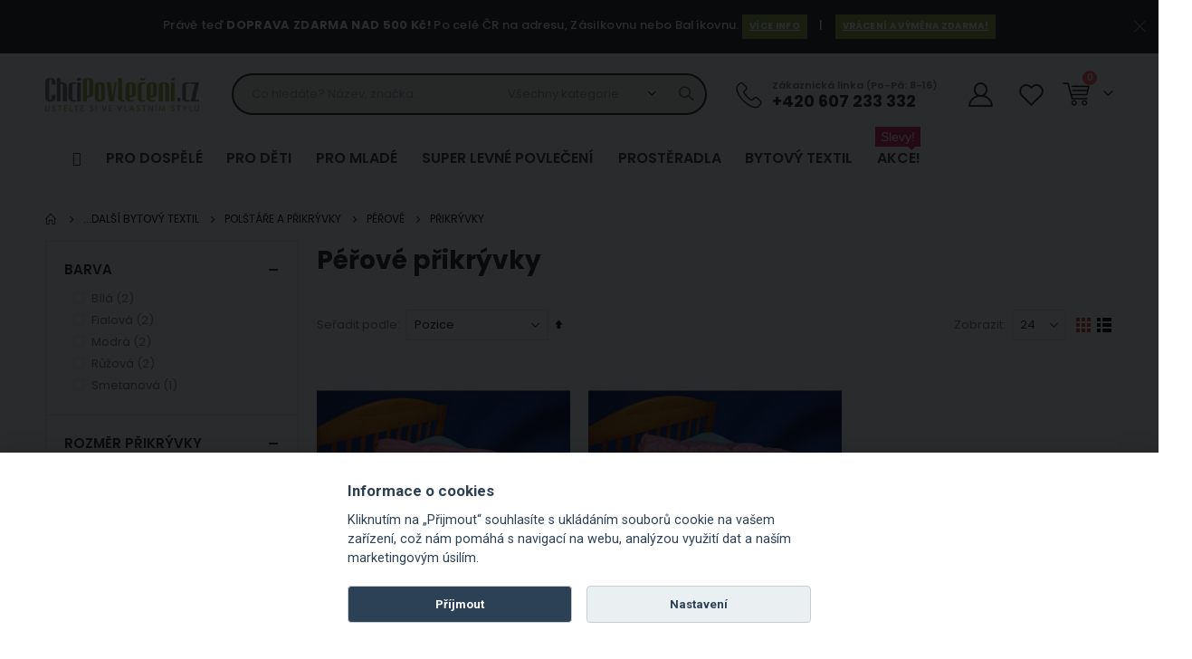

--- FILE ---
content_type: text/html; charset=UTF-8
request_url: https://www.chcipovleceni.cz/bytovy-textil/polstare-a-prikryvky/perove-prikryvky/perove-prikryvky.html
body_size: 54439
content:
<!doctype html>
<html lang="cs">
    <head >
        <script>
    var LOCALE = 'cs\u002DCZ';
    var BASE_URL = 'https\u003A\u002F\u002Fwww.chcipovleceni.cz\u002F';
    var require = {
        'baseUrl': 'https\u003A\u002F\u002Fwww.chcipovleceni.cz\u002Fstatic\u002Fversion1765238898\u002Ffrontend\u002FAglumbik\u002Ftextilcentrum\u002Fcs_CZ'
    };</script>        <meta charset="utf-8"/>
<meta name="title" content="Péřové přikrývky - Chci POVLEČENÍ.cz"/>
<meta name="description" content="Internetový obchod ChciPOVLEČENÍ.cz prodává kvalitní i levné ložní povlečení značek Matějovský, Dadka, BedTex, Bellatex, Jerry Fabrics, Carbotex a další. Najdete u nás také dětské povlečení, Disney a další licenční povlečení, povlečení s fototiskem i povlečení do postýlky. Vyberte si z široké nabídky povlečení v krepu, hladké bavlně deluxe, bavlněném saténu, flanelu nebo povlečení z mikroplyše. Z dalších doplňků jsou to především prostěradla, polštáře a přikrývky, matracové chrániče, přehozy na postel, deky a kusový textil do bytu..."/>
<meta name="keywords" content="péřový, péřák, přikrývka, peřina, duchna, kapna, drané, husí, peří,"/>
<meta name="robots" content="INDEX,FOLLOW"/>
<meta name="viewport" content="width=device-width, initial-scale=1, maximum-scale=1.0, user-scalable=no"/>
<meta name="format-detection" content="telephone=no"/>
<title>Péřové přikrývky - Chci POVLEČENÍ.cz</title>
<link  rel="stylesheet" type="text/css"  media="all" href="https://www.chcipovleceni.cz/static/version1765238898/frontend/Aglumbik/textilcentrum/cs_CZ/mage/calendar.css" />
<link  rel="stylesheet" type="text/css"  media="all" href="https://www.chcipovleceni.cz/static/version1765238898/frontend/Aglumbik/textilcentrum/cs_CZ/css/styles-m.css" />
<link  rel="stylesheet" type="text/css"  media="all" href="https://www.chcipovleceni.cz/static/version1765238898/frontend/Aglumbik/textilcentrum/cs_CZ/owl.carousel/assets/owl.carousel.css" />
<link  rel="stylesheet" type="text/css"  media="all" href="https://www.chcipovleceni.cz/static/version1765238898/frontend/Aglumbik/textilcentrum/cs_CZ/fancybox/css/jquery.fancybox.css" />
<link  rel="stylesheet" type="text/css"  media="all" href="https://www.chcipovleceni.cz/static/version1765238898/frontend/Aglumbik/textilcentrum/cs_CZ/icon-fonts/css/porto-icons-codes.css" />
<link  rel="stylesheet" type="text/css"  media="all" href="https://www.chcipovleceni.cz/static/version1765238898/frontend/Aglumbik/textilcentrum/cs_CZ/simple-line-icons/css/simple-line-icons.css" />
<link  rel="stylesheet" type="text/css"  media="all" href="https://www.chcipovleceni.cz/static/version1765238898/frontend/Aglumbik/textilcentrum/cs_CZ/icon-fonts/css/animation.css" />
<link  rel="stylesheet" type="text/css"  media="all" href="https://www.chcipovleceni.cz/static/version1765238898/frontend/Aglumbik/textilcentrum/cs_CZ/font-awesome/css/font-awesome.min.css" />
<link  rel="stylesheet" type="text/css"  media="all" href="https://www.chcipovleceni.cz/static/version1765238898/frontend/Aglumbik/textilcentrum/cs_CZ/css/custom.css" />
<link  rel="stylesheet" type="text/css"  media="all" href="https://www.chcipovleceni.cz/static/version1765238898/frontend/Aglumbik/textilcentrum/cs_CZ/css/textilcentrum.css" />
<link  rel="stylesheet" type="text/css"  media="all" href="https://www.chcipovleceni.cz/static/version1765238898/frontend/Aglumbik/textilcentrum/cs_CZ/css/mojepleteni.css" />
<link  rel="stylesheet" type="text/css"  media="all" href="https://www.chcipovleceni.cz/static/version1765238898/frontend/Aglumbik/textilcentrum/cs_CZ/css/chcilatky.css" />
<link  rel="stylesheet" type="text/css"  media="all" href="https://www.chcipovleceni.cz/static/version1765238898/frontend/Aglumbik/textilcentrum/cs_CZ/css/chcikosile.css" />
<link  rel="stylesheet" type="text/css"  media="all" href="https://www.chcipovleceni.cz/static/version1765238898/frontend/Aglumbik/textilcentrum/cs_CZ/css/chcipovleceni.css" />
<link  rel="stylesheet" type="text/css"  media="all" href="https://www.chcipovleceni.cz/static/version1765238898/frontend/Aglumbik/textilcentrum/cs_CZ/css/icons-fonts.css" />
<link  rel="stylesheet" type="text/css"  media="all" href="https://www.chcipovleceni.cz/static/version1765238898/frontend/Aglumbik/textilcentrum/cs_CZ/Seznam_Login/css/seznam.css" />
<link  rel="stylesheet" type="text/css"  media="all" href="https://www.chcipovleceni.cz/static/version1765238898/frontend/Aglumbik/textilcentrum/cs_CZ/jquery/uppy/dist/uppy-custom.css" />
<link  rel="stylesheet" type="text/css"  media="all" href="https://www.chcipovleceni.cz/static/version1765238898/frontend/Aglumbik/textilcentrum/cs_CZ/Amasty_LibSwiperJs/vendor/swiper/swiper.min.css" />
<link  rel="stylesheet" type="text/css"  media="all" href="https://www.chcipovleceni.cz/static/version1765238898/frontend/Aglumbik/textilcentrum/cs_CZ/Ves_All/lib/bootstrap/css/bootstrap-tiny.css" />
<link  rel="stylesheet" type="text/css"  media="all" href="https://www.chcipovleceni.cz/static/version1765238898/frontend/Aglumbik/textilcentrum/cs_CZ/Ves_All/lib/owl.carousel/assets/owl.carousel.css" />
<link  rel="stylesheet" type="text/css"  media="all" href="https://www.chcipovleceni.cz/static/version1765238898/frontend/Aglumbik/textilcentrum/cs_CZ/Ves_All/css/font-awesome.min.css" />
<link  rel="stylesheet" type="text/css"  media="all" href="https://www.chcipovleceni.cz/static/version1765238898/frontend/Aglumbik/textilcentrum/cs_CZ/Ves_Megamenu/css/animate.min.css" />
<link  rel="stylesheet" type="text/css"  media="all" href="https://www.chcipovleceni.cz/static/version1765238898/frontend/Aglumbik/textilcentrum/cs_CZ/Ves_Megamenu/css/bootstrap-tiny.css" />
<link  rel="stylesheet" type="text/css"  media="all" href="https://www.chcipovleceni.cz/static/version1765238898/frontend/Aglumbik/textilcentrum/cs_CZ/Ves_Megamenu/css/carousel.css" />
<link  rel="stylesheet" type="text/css"  media="all" href="https://www.chcipovleceni.cz/static/version1765238898/frontend/Aglumbik/textilcentrum/cs_CZ/Ves_Megamenu/css/styles-m.css" />
<link  rel="stylesheet" type="text/css"  media="all" href="https://www.chcipovleceni.cz/static/version1765238898/frontend/Aglumbik/textilcentrum/cs_CZ/Smartwave_Dailydeals/css/style.css" />
<link  rel="stylesheet" type="text/css"  media="all" href="https://www.chcipovleceni.cz/static/version1765238898/frontend/Aglumbik/textilcentrum/cs_CZ/Amasty_ShopbyBase/css/chosen/chosen.css" />
<link  rel="stylesheet" type="text/css"  media="screen and (min-width: 992px)" href="https://www.chcipovleceni.cz/static/version1765238898/frontend/Aglumbik/textilcentrum/cs_CZ/css/styles-l.css" />
<link  rel="stylesheet" type="text/css"  media="print" href="https://www.chcipovleceni.cz/static/version1765238898/frontend/Aglumbik/textilcentrum/cs_CZ/css/print.css" />
<link  rel="stylesheet" type="text/css"  media="screen and (min-width: 768px)" href="https://www.chcipovleceni.cz/static/version1765238898/frontend/Aglumbik/textilcentrum/cs_CZ/Ves_Megamenu/css/styles-l.css" />
<script  type="text/javascript"  src="https://www.chcipovleceni.cz/static/version1765238898/frontend/Aglumbik/textilcentrum/cs_CZ/requirejs/require.js"></script>
<script  type="text/javascript"  src="https://www.chcipovleceni.cz/static/version1765238898/frontend/Aglumbik/textilcentrum/cs_CZ/mage/requirejs/mixins.js"></script>
<script  type="text/javascript"  src="https://www.chcipovleceni.cz/static/version1765238898/frontend/Aglumbik/textilcentrum/cs_CZ/requirejs-config.js"></script>
<link  rel="stylesheet" type="text/css" href="//fonts.googleapis.com/css?family=Shadows+Into+Light" />
<link  rel="icon" type="image/x-icon" href="https://www.chcipovleceni.cz/media/favicon/websites/3/favicon2.ico" />
<link  rel="shortcut icon" type="image/x-icon" href="https://www.chcipovleceni.cz/media/favicon/websites/3/favicon2.ico" />
<link  rel="canonical" href="https://www.chcipovleceni.cz/bytovy-textil/polstare-a-prikryvky/perove-prikryvky/perove-prikryvky.html" />
<link href='//fonts.googleapis.com/css?family=Roboto:300,400,700,800' rel='stylesheet' type='text/css'>


<!--Google-retarget-start-->
<!-- Google tag (gtag.js) -->
<script async src="https://www.googletagmanager.com/gtag/js?id=AW-1064679553"></script>
<script>
  window.dataLayer = window.dataLayer || [];
  function gtag(){dataLayer.push(arguments);}
  gtag('js', new Date());

  gtag('config', 'AW-1064679553');
</script>
<!--Google-retarget-end-->


<!--Heureka_vyjizdeci_banner_Overeno_zakazniky_start-->
<script type="text/javascript">
//<![CDATA[
var _hwq = _hwq || [];
    _hwq.push(['setKey', '54B3A2B2C925726BCD99C4BE5F5CF691']);_hwq.push(['setTopPos', '100']);_hwq.push(['showWidget', '21']);(function() {
    var ho = document.createElement('script'); ho.type = 'text/javascript'; ho.async = true;
    ho.src = 'https://cz.im9.cz/direct/i/gjs.php?n=wdgt&sak=54B3A2B2C925726BCD99C4BE5F5CF691';
    var s = document.getElementsByTagName('script')[0]; s.parentNode.insertBefore(ho, s);
})();
//]]>
</script>
<!--Heureka_vyjizdeci_banner_Overeno_zakazniky_konec-->


<!--Ecomail_pop-up-form_start-->
<script>
        (function (w,d,s,o,f,js,fjs) {
            w['ecm-widget']=o;w[o] = w[o] || function () { (w[o].q = w[o].q || []).push(arguments) };
            js = d.createElement(s), fjs = d.getElementsByTagName(s)[0];
            js.id = '16-008646c414ce6adc8637fedebcbf087a'; js.dataset.a = 'textilcentrum'; js.src = f; js.async = 1; fjs.parentNode.insertBefore(js, fjs);
        }(window, document, 'script', 'ecmwidget', 'https://d70shl7vidtft.cloudfront.net/widget.js'));
    </script>
<!--Ecomail_pop-up-form_end-->


<!--Ecomail_mobile-form_start-->
<script>
        (function (w,d,s,o,f,js,fjs) {
            w['ecm-widget']=o;w[o] = w[o] || function () { (w[o].q = w[o].q || []).push(arguments) };
            js = d.createElement(s), fjs = d.getElementsByTagName(s)[0];
            js.id = '17-5a4345e2cfc20db946d8662a976213f2'; js.dataset.a = 'textilcentrum'; js.src = f; js.async = 1; fjs.parentNode.insertBefore(js, fjs);
        }(window, document, 'script', 'ecmwidget', 'https://d70shl7vidtft.cloudfront.net/widget.js'));
    </script>
<!--Ecomail_mobile-form_end-->        <link rel="stylesheet" href='//fonts.googleapis.com/css?family=Poppins%3A300%2C300italic%2C400%2C400italic%2C600%2C600italic%2C700%2C700italic%2C800%2C800italic' type='text/css' />
<link href="//fonts.googleapis.com/css?family=Oswald:300,400,500,600,700" rel="stylesheet">
<link href="//fonts.googleapis.com/css?family=Poppins:200,300,400,500,600,700,800" rel="stylesheet">
<link rel="stylesheet" href="//fonts.googleapis.com/css?family=Open+Sans%3A300%2C300italic%2C400%2C400italic%2C600%2C600italic%2C700%2C700italic%2C800%2C800italic&amp;v1&amp;subset=latin%2Clatin-ext" type="text/css" media="screen"/>
    <link rel="stylesheet" type="text/css" media="all" href="https://www.chcipovleceni.cz/media/porto/web/bootstrap/css/bootstrap.min.css">
    <link rel="stylesheet" type="text/css" media="all" href="https://www.chcipovleceni.cz/media/porto/web/css/animate.optimized.css">
<link rel="stylesheet" type="text/css" media="all" href="https://www.chcipovleceni.cz/media/porto/web/css/header/type2.css">
<link rel="stylesheet" type="text/css" media="all" href="https://www.chcipovleceni.cz/media/porto/web/css/custom.css">
<link rel="stylesheet" type="text/css" media="all" href="https://www.chcipovleceni.cz/media/porto/configed_css/settings_chcipovleceni.css">
<link rel="stylesheet" type="text/css" media="all" href="https://www.chcipovleceni.cz/media/porto/configed_css/design_chcipovleceni.css">
<script type="text/javascript">
var redirect_cart = false;
var porto_config = {
    paths: {
        'parallax': 'js/jquery.parallax.min',
        'owlcarousel': 'owl.carousel/owl.carousel',
        'floatelement': 'js/jquery.floatelement'
    },
    shim: {
        'owlcarousel': {
          deps: ['jquery']
        },
        'owlcarousel_thumbs': {
          deps: ['jquery','owlcarousel']
        },
        'floatelement': {
          deps: ['jquery']
        }
    }
};

require.config(porto_config);
</script>
<script type="text/javascript">
require([
    'jquery'
], function ($) {
    var scrolled = false;
    $(window).scroll(function(){
        if($(window).width()>=992){
            if(160<$(window).scrollTop() && !scrolled){
                $('.page-header:not(.sticky-header)').css("height",$('.page-header:not(.sticky-header)').height()+'px');
                $('.page-header').addClass("sticky-header");
                scrolled = true;
				if($(".page-header").hasClass("type1") || $(".page-header").hasClass("type2") || $(".page-header").hasClass("type6")) {
                  // $('.page-header .minicart-wrapper').after('<div class="minicart-place hide"></div>');
                  // var minicart = $('.page-header .minicart-wrapper').detach();
                  // $('.page-header .navigation').append(minicart);

                                  }
                            }
            if(160>=$(window).scrollTop() && scrolled){
                $('.page-header.sticky-header').css("height",'auto');
                $('.page-header').removeClass("sticky-header");
                scrolled = false;
                if($(".page-header").hasClass("type1") || $(".page-header").hasClass("type2") || $(".page-header").hasClass("type6")) {
					/*
                  var minicart;
                  minicart = $('.page-header .navigation .minicart-wrapper').detach();
                  $('.minicart-place').after(minicart);
                  $('.minicart-place').remove();
                  $('.page-header .minicart-wrapper-moved').addClass("minicart-wrapper").removeClass("minicart-wrapper-moved").removeClass("hide");
					*/
					
                                  }
            }
        }
        if($('body').hasClass('mobile-sticky')) {
            if($(window).width()<=991){
                if(130<$(window).scrollTop() && !scrolled){
                  $('.page-header:not(.sticky-header)').css("height",$('.page-header:not(.sticky-header)').height()+'px');
                  $('.page-header').addClass("sticky-header");
                  scrolled = true;
                }
                if(130>=$(window).scrollTop() && scrolled){
                  $('.page-header.sticky-header').css("height",'auto');
                  $('.page-header').removeClass("sticky-header");
                  scrolled = false;
                }
            }
        }
    });
	/*
    $(window).resize(function(){
      var b_w = $(window).width();
      if(b_w <= 991){
        if($('.page-header .navigation .minicart-wrapper').length > 0) {
          var minicart;
          minicart = $('.page-header .navigation .minicart-wrapper').detach();
          $('.minicart-place').after(minicart);
          $('.minicart-place').remove();
          $('.page-header .minicart-wrapper-moved').addClass("minicart-wrapper").removeClass("minicart-wrapper-moved").removeClass("hide");
        }
      }
    });
	*/
});
</script>
<script type="text/javascript" src="//s7.addthis.com/js/300/addthis_widget.js#pubid=ra-58378513496862c5"></script>
<!-- NO Pixel ID is configured, please goto Admin -->
<script type="text&#x2F;javascript">    console.log('No Meta pixel is configured, please log in as a admin and then visit Stores -> Meta -> Setup -> Get Started');</script><!-- BEGIN GOOGLE ANALYTICS CODE -->
<script type="text/x-magento-init">
{
    "*": {
        "Magento_GoogleAnalytics/js/google-analytics": {
            "isCookieRestrictionModeEnabled": 0,
            "currentWebsite": 3,
            "cookieName": "user_allowed_save_cookie",
            "ordersTrackingData": [],
            "pageTrackingData": {"optPageUrl":"","isAnonymizedIpActive":false,"accountId":"UA-80704204-1"}        }
    }
}
</script>
<!-- END GOOGLE ANALYTICS CODE -->
    <script type="text/x-magento-init">
        {
            "*": {
                "Magento_PageCache/js/form-key-provider": {
                    "isPaginationCacheEnabled":
                        0                }
            }
        }
    </script>
<!-- abcd -->
<script>
    require([
        "jquery",
        "scTrackingData",
        "mage/url",
        "mage/translate",
    ], function($, Tracking, url) {
        let tracking = Tracking();
        let scUpdating = false, scClicked = false;
        let consentModeConfig = [];
        let defaultConsentSent = false;
        function gtag(){dataLayer.push(arguments);}

        $(document).on("scommerceCookieSaved", function () {
            sendConsentData();
        });
        sendConsentData();

        function sendConsentData() {
                    }

        function _gaAddToCart($) {
            if (scClicked === false) return;
            if (scUpdating === true) return;
            scUpdating = true;
            $.ajax({
                url: url.build('sctracking/index/addtocart'),
                type: 'get',
                dataType: 'json',
                success: function(product) {
                    if (product == null) return;
                    for (let i = 0; i < product.length; i++) {
                        product[i].list = tracking.getProductImpression(product[i].allSkus);
                    }
                    tracking.setAddToCart(product);
                    $.ajax({
                        url: url.build('sctracking/index/unsaddtocart'),
                        type: 'POST',
                        data: {product},
                        dataType: 'json'
                    }).done(function(response) {
                    });
                }
            }).always(function() {
                scUpdating = false;
                scClicked = false;
            });
        }

        $(document).on('ajax:addToCart', function (e, data) {
            scClicked = true;
            _gaAddToCart($);
        });

        tracking.setPageType('category');
        tracking.setSendFullList('1');
        tracking.setSendDefaultList('1');
        tracking.setDefaultList('Default List');
        tracking.setCurrency('CZK');
        tracking.setData('isGuest', 1);

        
        
                $(document).on('ajax:addToWishlist', function (e, data) {
            var itemId = data.productId;
            $.ajax({
                url: url.build('sctracking/index/addtowishlist'),
                type: 'post',
                dataType: 'json',
                data: {itemId: itemId}
            }).success(function (product) {
                if (product == null) return;
                product.item.list = tracking.getProductImpression(product.item.allSkus);
                tracking.setAddToWishlist(product);
            });
        });
        
        $(document).on('click', 'a', function(e) {
            let href = $(this).attr('href');
            let product = tracking.findProductByUrl(href);
            if (product !== undefined && product != false) {
                tracking.setProductImpression(product.id, product.list);
                tracking.fire('item_click', product);
            }
        });

        let promotions = [];
        let intCtr = 0;
        $(document).ready(function () {
            $('a[data-promotion]').each(function () {
                if ($(this).data("id") != undefined) {
                    $(this).addClass('sc-in-view-promo' + $(this).data("id"));
                }
            })
        });

        $(window).bind("scroll load", function () {
            $('a[data-promotion]').each(function () {
                selector = 'sc-in-view-promo' + $(this).data("id");
                promoEl = $('.' + selector);
                if (promoEl.isInViewport() && !promoEl.hasClass('sc-promo-sent')) {
                    promotions = [];
                    let id = $(this).data("id");
                    let name = $(this).data("name");
                    let creative = $(this).data("creative");
                    let position = $(this).data("position");
                    let slot = $(this).data("slot");
                    let promotion = {
                        'id': id,                         // Name or ID is required.
                        'name': name,
                        'creative': creative,
                        'position': position,
                        'slot': slot
                    };
                    promotions.push(promotion);
                    $(this).addClass('sc-promo-sent');
                    intCtr++;

                    $(this).click(function (e) {
                        promotion.href = $(this).attr('href');
                        tracking.fire('promo_click', promotion);
                    });

                    if (intCtr > 0) {
                        tracking.setPromotions(promotions);
                        intCtr = 0;
                    }
                }
            });
        });

        $.fn.isInViewport = function() {
            if ($(this).offset() != undefined) {
                var elementTop = $(this).offset().top;
                var elementBottom = elementTop + $(this).outerHeight();

                var viewportTop = $(window).scrollTop();
                var viewportBottom = viewportTop + $(window).height();

                return elementBottom > viewportTop && elementTop < viewportBottom;
            }
            return false;
        };

            });
</script>

<script>
    function convertPromotions(trackingData, data) {
        if (data instanceof Array) {
            let result = [];
            for (let i=0; i < data.length; i++) {
                let promo = data[i];
                result.push({
                    promotion_name: promo.name,
                    promotion_id: promo.id,
                    location_id: promo.position,
                    creative_name: promo.creative,
                    creative_slot: promo.slot
                });
            }
            return result;
        }
        return [];
    }
    function convertItemList(trackingData, data) {
        let impr = [];
        var affiliation;
        for (let i = 0; i < data.length; i++) {
            let product = data[i];
            impr.push({
                item_id: product.id,
                item_name: product.name,
                price: trackingData.formatPrice(product.price, false),
                item_brand: product.brand,
                item_list_name: product.list,
                item_list_id: trackingData.getListId(product.list),
                index: product.position,
                quantity: 1
            });
            affiliation = trackingData.getData('affiliation')
            if (affiliation !== '') {
                impr[i]['affiliation'] = affiliation;
            }
            let categories = product.category.split('->');
            impr[i]['item_category'] = categories[0];
            for (let j = 1; j < categories.length; j++) {
                key = 'item_category' + (j + 1);
                impr[i][key] = categories[j];
            }
        }
        return impr;
    }
    function convertAddToCartItem(trackingData, data) {
        let prods = [];
        for (let i = 0; i < data.length; i++) {
            prods.push({
                item_name: data[i].name,
                item_id: data[i].id,
                price: trackingData.formatPrice(data[i].price, false),
                item_brand: data[i].brand,
                quantity: data[i].quantity,
                item_list_name: data[i].list,
                item_list_id: trackingData.getListId(data[i].list)
            });
            if (trackingData.getData('affiliation') !== '') {
                prods[i]['affiliation'] = trackingData.getData('affiliation');
            }
            let categories = data[i].category.split('->');
            prods[i]['item_category'] = categories[0];
            for (let j = 1; j < categories.length; j++) {
                key = 'item_category' + (j + 1);
                prods[i][key] = categories[j];
            }
        }
        return prods;
    }
    function convertCheckoutItems(trackingData, data) {
        let prods = [];
        for (let i = 0; i < data.length; i++) {
            prods.push({
                item_name: data[i].name,
                item_id: data[i].id,
                price: trackingData.formatPrice(data[i].price, false),
                item_brand: data[i].brand,
                item_category: data[i].category,
                quantity: data[i].quantity,
                item_list_name: data[i].list,
                item_list_id: trackingData.getListId(data[i].list)
            });
            if (trackingData.getData('affiliation') !== '') {
                prods[i]['affiliation'] = trackingData.getData('affiliation');
            }
            let categories = data[i].category.split('->');
            prods[i]['item_category'] = categories[0];
            for (let j = 1; j < categories.length; j++) {
                key = 'item_category' + (j + 1);
                prods[i][key] = categories[j];
            }
        }
        return prods;
    }
    function convertPurchaseItems(trackingData, data) {
        let prods = [];
        for (let i = 0; i < data.length; i++) {
            prods.push({
                item_name: data[i].name,
                item_id: data[i].id,
                price: trackingData.formatPrice(data[i].price, false),
                item_brand: data[i].brand,
                item_list_name: data[i].list,
                item_list_id: trackingData.getListId(data[i].list),
                quantity: data[i].quantity,
                affiliation: trackingData.getData('affiliation'),
                index: i + 1
            });
            let categories = data[i].category.split('->');
            prods[i]['item_category'] = categories[0];
            for (let j = 1; j < categories.length; j++) {
                key = 'item_category' + (j + 1);
                prods[i][key] = categories[j];
            }
        }
        return prods;
    }
    function convertWishlistItems(trackingData, data) {
        data = data.item;
        let prods = [];
        prods.push({
            item_name: data.name,
            item_id: data.id,
            price: trackingData.formatPrice(data.price, false),
            item_brand: data.brand,
            item_category: data.category,
            item_list_name: data.list,
            item_list_id: trackingData.getListId(data.list),
            quantity: Number(data.quantity),
            index: 1
        });
        if (trackingData.getData('affiliation') !== '') {
            prods['affiliation'] = trackingData.getData('affiliation');
        }
        let categories = data.category.split('->');
        prods[0]['item_category'] = categories[0];
        for (let j = 1; j < categories.length; j++) {
            key = 'item_category' + (j + 1);
            prods[0][key] = categories[j];
        }
        return prods;
    }
</script>

<!-- Scommerce Mage Google Tag Manager -->
<script>
    window.dataLayer = window.dataLayer || [];
    require([
        'jquery',
        'scTrackingData',
        'remarketing',
        'mage/cookies'
    ], function($, Tracking, Remarketing) {
        let tracking = Tracking();
        let affiliation = '';

        tracking.setData('affiliation', affiliation);

        tracking.subscribe('page_view', function(data) {
            // Page view implementation goes here
        });

        tracking.subscribe('home_page', function(data) {
            // Home page view implementation goes here
        });

        tracking.subscribe('page_ready', function(pageType) {
                        let rdata = Remarketing(tracking, pageType, 1, 1);
            let event = 'fireRemarketingTag_' + pageType;
            dataLayer.push({
                'event': event,
                'google_tag_params': rdata
            });
                    });

        tracking.subscribe('promo_view', function(data) {
                        dataLayer.push({ ecommerce: null });
            dataLayer.push({
                'event': 'view_promotion',
                'ecommerce': {
                    'items': convertPromotions(tracking, data)
                }
            });
                                    dataLayer.push({ ecommerce: null });
            dataLayer.push({ google_tag_params: null });
            dataLayer.push({
                'ecommerce': {
                    'promoView': {
                        'promotions': data
                    }
                }
            });
                    });

        tracking.subscribe('promo_click', function (data) {
                        dataLayer.push({
                'event': 'promotionClick',
                'ecommerce': {
                    'promoClick': {
                        'promotions': [{
                            'id': data.id,
                            'name': data.name,
                            'creative': data.creative,
                            'position': data.position
                        }]
                    }
                }
            });
                                    dataLayer.push({ecommerce: null});
            dataLayer.push({
                'event': 'select_promotion',
                'ecommerce': {
                    'items': [{
                        'promotion_id': data.id,
                        'promotion_name': data.name,
                        'creative_name': data.creative,
                        'location_id': data.position,
                        'creative_slot': data.slot
                    }]
                }
            });
                    });

        tracking.subscribe('view_list', function (data) {
            let impr = [];
            for (let i = 0; i < data.length; i++) {
                let product = data[i];
                impr.push({
                    id: product.id,
                    name: product.name,
                    price: tracking.formatPrice(product.price, false),
                    category: product.category,
                    brand: product.brand,
                    list: product.list,
                    position: product.position
                });
            }
                        dataLayer.push({
                'event': 'view_item_list',
                'ecommerce': {
                    'currency': tracking.getData('currency'),

                    'items': convertItemList(tracking, data)
                }
            });
                                    dataLayer.push({ecommerce: null});
            dataLayer.push({
                'ecommerce': {
                    'currencyCode': tracking.getCurrency(),
                    'impressions': impr
                }
            });
                    });

        tracking.subscribe('listing_scroll', function (data) {
                        dataLayer.push({ecommerce: null});
            dataLayer.push({
                'event': 'listingScroll',
                'ecommerce': {
                    'impressions': data
                }
            });
                                    dataLayer.push({ecommerce: null});
            dataLayer.push({
                'event': 'view_item_list',
                'ecommerce': {
                    'items': convertItemList(tracking, data)
                }
            });
                    });

        tracking.subscribe('item_click', function (data) {
                        dataLayer.push({
                'event': 'productClick',
                'ecommerce': {
                    'click': {
                        'actionField': {'list': data.list},
                        'products': [{
                            'name': data.name,
                            'id': data.id,
                            'price': tracking.formatPrice(data.price, false),
                            'brand': data.brand,
                            'category': data.category,
                            'position': data.position
                        }]
                    }
                }
            });
                                    dataLayer.push({ecommerce: null});
            let items = {
                'item_name': data.name,
                'item_id': data.id,
                'price': tracking.formatPrice(data.price, false),
                'item_brand': data.brand,
                'item_list_name': data.list,
                'item_list_id': tracking.getListId(data.list),
                'index': data.position
            };
            if (affiliation !== '') {
                items['affiliation'] = affiliation;
            }
            let categories = data.category.split('->');
            items['item_category'] = categories[0];
            for (let j = 1; j < categories.length; j++) {
                key = 'item_category' + (j + 1);
                items[key] = categories[j];
            }
            let content = {
                'event': 'select_item',
                'ecommerce': {
                    'items': [items]
                }
            };
            dataLayer.push(content);
                    });

        
        tracking.subscribe('add_to_cart', function (data) {
            let prods = [];
            let currency = '';
            let totalValue = 0;
            for (let i = 0; i < data.length; i++) {
                let prod = {
                    'name': data[i].name,
                    'id': data[i].id,
                    'price': tracking.formatPrice(data[i].price, false),
                    'brand': data[i].brand,
                    'category': data[i].category,
                    'quantity': data[i].qty
                };
                currency = data[i].currency;
                totalValue += data[i].price * data[i].qty;
                if (tracking.getPageType() != 'product') {
                    prod['list'] = data[i].list;
                }
                prods.push(prod);
            }
                        dataLayer.push({
                'event': 'addToCart',
                'ecommerce': {
                    'currencyCode': tracking.getCurrency(),
                    'add': {
                        'products': prods
                    }
                }
            });
                                    dataLayer.push({ecommerce: null});
            dataLayer.push({
                'event': 'add_to_cart',
                'ecommerce': {
                    'currency': currency,
                    'value': totalValue,
                    'items': convertAddToCartItem(tracking, prods)
                }
            });
                    });

        tracking.subscribe('remove_from_cart', function (data) {
                        dataLayer.push({
                'event': 'removeFromCart',
                'ecommerce': {
                    'currencyCode': tracking.getCurrency(),
                    'remove': {
                        'products': [{
                            'name': data.name,
                            'id': data.id,
                            'price': tracking.formatPrice(data.price, false),
                            'brand': data.brand,
                            'category': data.category,
                            'quantity': data.qty,
                            'list': data.list
                        }]
                    }
                }
            });
                                    dataLayer.push({ecommerce: null});
            let items = {
                item_name: data.name,
                item_id: data.id,
                price: tracking.formatPrice(data.price, false),
                item_brand: data.brand,
                quantity: data.qty
            };
            if (tracking.getData('affiliation') !== '') {
                items['affiliation'] = tracking.getData('affiliation');
            }
            if (tracking.getSendDefaultList() == "1" || tracking.getDefaultList() != data.list) {
                items["item_list_name"] = data.list;
            }
            let categories = data.category.split('->');
            items['item_category'] = categories[0];
            for (let j = 1; j < categories.length; j++) {
                key = 'item_category' + (j + 1);
                items[key] = categories[j];
            }
            let content = {
                'event': 'remove_from_cart',
                'ecommerce': {
                    'currency': tracking.getData('currency'),
                    'value': items.price * items.quantity,
                    'items': [items]
                }
            }
            dataLayer.push(content);
                    });

                tracking.subscribe('view_cart', function (data) {
            dataLayer.push({ecommerce: null});
            dataLayer.push({
                'event': 'view_cart',
                'ecommerce': {
                    'currency': tracking.getData('currency'),
                    'value': tracking.getData('total'),
                    'items': convertCheckoutItems(tracking, data)
                }
            });
        });
        
                tracking.subscribe('add_to_wishlist', function (data) {
            dataLayer.push({ecommerce: null});
            dataLayer.push({
                'event': 'add_to_wishlist',
                'ecommerce': {
                    'currency': tracking.getData('currency'),
                    'value': tracking.formatPrice(data.value, false),
                    'items': convertWishlistItems(tracking, data)
                }
            });
        });
        
                tracking.subscribe('begin_checkout', function (data) {
            dataLayer.push({ecommerce: null});
            dataLayer.push({
                'event': 'begin_checkout',
                'ecommerce': {
                    'currency': tracking.getData('currency'),
                    'value': tracking.getData('total'),
                    'items': convertCheckoutItems(tracking, data)
                }
            });
        });
        
        tracking.subscribe('checkout_step', function (data) {
                        dataLayer.push({ecommerce: null});
            dataLayer.push({
                'event': 'checkout',
                'ecommerce': {
                    'checkout': {
                        'actionField': {step: data.step, option: data.option},
                        'products': data.products
                    }
                }
            });
                                    if (data.stepType == 'shipment') {
                dataLayer.push({ecommerce: null});
                dataLayer.push({
                    'event': 'add_shipping_info',
                    'ecommerce': {
                        'currency': tracking.getData('currency'),
                        'value': tracking.getData('total'),
                        'coupon': tracking.getData('coupon'),
                        'shipping_tier': data.option,
                        'items': convertPurchaseItems(tracking, data.products)
                    }
                });
            }
            if (data.stepType == 'payment') {
                dataLayer.push({ecommerce: null});
                dataLayer.push({
                    'event': 'add_payment_info',
                    'ecommerce': {
                        'currency': tracking.getData('currency'),
                        'value': tracking.getData('total'),
                        'coupon': tracking.getData('coupon'),
                        'payment_type': data.option,
                        'items': convertPurchaseItems(tracking, data.products)
                    }
                });
            }
                    });

        tracking.subscribe('checkout_option', function (data) {
                        dataLayer.push({ecommerce: null});
            dataLayer.push({
                'event': 'checkoutOption',
                'ecommerce': {
                    'checkout_option': {
                        'actionField': {step: data.step, option: data.option},
                    }
                }
            });
                                    if (data.stepType == 'shipment') {
                dataLayer.push({ecommerce: null});
                dataLayer.push({
                    'event': 'add_shipping_info',
                    'ecommerce': {
                        'currency': tracking.getData('currency'),
                        'value': tracking.getData('total'),
                        'coupon': tracking.getData('coupon'),
                        'shipping_tier': data.option,
                        'items': convertPurchaseItems(tracking, data.products)
                    }
                });
            }
            if (data.stepType == 'payment') {
                dataLayer.push({ecommerce: null});
                dataLayer.push({
                    'event': 'add_payment_info',
                    'ecommerce': {
                        'currency': tracking.getData('currency'),
                        'value': tracking.getData('total'),
                        'coupon': tracking.getData('coupon'),
                        'payment_type': data.option,
                        'items': convertPurchaseItems(tracking, data.products)
                    }
                });
            }
                    });

        
        window.scStartGTM = function () {
            tracking.startEvents();
                        (function (w, d, s, l, i) {
                w[l] = w[l] || [];
                w[l].push({
                    'gtm.start':
                        new Date().getTime(), event: 'gtm.js'
                });
                var f = d.getElementsByTagName(s)[0],
                    j = d.createElement(s), dl = l != 'dataLayer' ? '&l=' + l : '';
                j.async = true;
                j.src =
                    'https://www.googletagmanager.com/gtm.js?id=' + i + dl;
                f.parentNode.insertBefore(j, f);
            })(window, document, 'script', 'dataLayer', 'GTM-PJ78R6S');
                    }
        setTimeout(function () {
            window.scStartGTM();
        }, 1050);
    });
</script>
<!-- Scommerce Mage End Google Tag Manager -->
<style type="text/css">
	/* tyto styly se nastavují v souboru /app/design/frontend/Aglumbik/textilcentrum/Magento_Theme/templates/inline-css.phtml */
	.nav-before-open.nav-open .default .section-item-title.nav-sections-item-title.active .nav-sections-item-switch{color:#eba000!important}
	.nav-before-open.nav-open .default .sections.nav-sections .nav-sections-item-switch{color:#fff!important;}
	.nav-before-open.nav-open .default .section-item-title.nav-sections-item-title.active{background-color:#fff!important;z-index:9999;position:relative;}
	.nav-before-open.nav-open .page-header.type2 .header.links{display:block!important;}
	.nav-before-open.nav-open .page-header.type2 .header.links a{color:#777!important;font-size:13px!important;font-weight:400;}
	.nav-before-open.nav-open .navigation .level0.active > a:not(.ui-state-active){border:0px!important;}
	.nav-before-open.nav-open .nav-sections .header.links li.greet.welcome{display:none!important;}
	.checkout-billing-address .action.action-cancel span{color:#fff!important;}
	.amcheckout-step-container .amcheckout-shipping-address .amcheckout-button.-edit::before, 
	.amcheckout-step-container .checkout-billing-address .amcheckout-button.-edit::before{display:none!important;padding-left:2em!important}
	.amcheckout-step-container .amcheckout-shipping-address .amcheckout-button.-edit, 
	.amcheckout-step-container .checkout-billing-address .amcheckout-button.-edit{color:#fff!important;padding-left:2em!important}
	
	.checkout-index-index .page-header .minicart-wrapper{display:block!important;}
	
	.checkout-cart-index #block-discount .title{padding-top:15px}
	.checkout-cart-index .cart-discount #block-discount-heading{color:#eba000;font-size:1.25rem;font-weight:700;letter-spacing:-.03em;font-family:Poppins, sans-serif;}
	.checkout-cart-index .cart-discount .block > .content,
	.checkout-cart-index .cart-discount .block > .title{display:block!important;}
	.checkout-cart-index .cart-discount .block > .title::after{display:none!important;}
	
	/* .page-product-configurable .price-box .price-label{display:none;} */
	.page-product-configurable .price-box .old-price{margin-left:5px;}
	.field.field-select-billing{background:#eeeeee;font-size:20px;font-weight:600;margin:10px 0px;padding:15px;}
	.field.field-select-billing label.label{font-size:20px;font-weight:600!important;margin:0px;}
	
	.catalog-product-view .action.mailto.friend.amconf-share-link,
	.catalog-product-view .amconf-share-container{display:none!important;}
	
	.page-product-configurable .price-box {
		visibility: hidden;
	}
	
	.seznam-login-button{height:50px!important;padding-left:1em!important;padding-right:1em!important;width:100%!important;background-color:#2f2e2c!important;color:#fff!important;border:2px solid #fff!important;border-radius:4px!important;}
	.seznam-login-button span::before{background-repeat:no-repeat;}
	
	.customer-account-create .amsl-registration-page .block.block-customer-login,
	.customer-account-login .amsl-login-page .block.block-customer-login{margin-top:30px;}
	.customer-account-create .amsl-registration-page .block.block-customer-login .amsl-separator,
	.customer-account-login .amsl-login-page .block.block-customer-login .amsl-separator,
	.amsl-popup-block.-social-left .amsl-register-content .amsl-separator{display:block!important;}
	.customer-account-create .amsl-registration-page .block.block-customer-login .amsl-title,
	.customer-account-login .amsl-login-page .block.block-customer-login .amsl-title,
	.amsl-popup-block.-social-left .amsl-login-content .amsl-social-login .amsl-title{background:none;margin:18px auto;padding:10px;transform:none;}
	.customer-account-create .amsl-registration-page .block.block-customer-login .amsl-title,
	.customer-account-login .amsl-login-page .block.block-customer-login .amsl-title,
	#amsl-register-content.amsl-register-content .amsl-title{display:block!important;background:none;margin:18px auto;padding:10px;transform:none;position:relative;text-align:center;}
	.customer-account-create .amsl-registration-page #amsl-login-content.amsl-login-content .amsl-buttons,
	.customer-account-login .amsl-login-page #amsl-login-content.amsl-login-content .amsl-buttons,
	#amsl-register-content.amsl-register-content .amsl-buttons{padding:0px!important;}
	.customer-account-create .amsl-registration-page .block.block-customer-login .amsl-title.-short,
	.customer-account-login .amsl-login-page .block.block-customer-login .amsl-title.-short,
	#amsl-register-content.amsl-register-content .amsl-title.-short{display:none!important;}
	.customer-account-create .amsl-registration-page .block.block-customer-login .block.block-customer-login{float:none!important;}
	.customer-account-create .amsl-registration-page .block.block-customer-login .block.block-customer-login,
	.customer-account-login .amsl-login-page .block.block-customer-login .block.block-customer-login,
	.amsl-tabs-wrapper #amsl-register-content.amsl-register-content .block-customer-login{max-width:300px!important;}
	.customer-account-create .amsl-registration-page .block.block-customer-login .block.block-customer-login .amsl-buttons,
	.customer-account-login .amsl-login-page .block.block-customer-login .block.block-customer-login .amsl-buttons{flex-direction:column!important;}
	.customer-account-create .amsl-registration-page .block.block-customer-login .block.block-customer-login .amsl-buttons .amsl-button-wrapper,
	.customer-account-login .amsl-login-page .block.block-customer-login .block.block-customer-login .amsl-buttons .amsl-button-wrapper{width:100%!important;}
	.seznam-login-button span::before{margin-right:15px!important;}
	.registration-actions-toolbar{display:none;}
	.customer-account-create .popup-actions-toolbar{display:none!important;}
	.customer-account-create .registration-actions-toolbar{display:block;}
	.customer-account-create .actions-toolbar.registration-actions-toolbar{padding:0px!important;width:100%!important;margin-top:30px;max-width:100%!important;}
		
	@media only screen and (max-width: 991px) {
		#hw-87kwowifjjowiklsadh666left{display:none!important;}
		.nav-before-open.nav-open header.page-header .nav-sections-item-content{margin-top:62px!important;}
	}
	
	body.default .sticky-header .action.showcart svg .str0{
		fill:#fff!important;
		stroke:#fff!important;
	}
	
	/* Swatches */
	.swatch-attribute-options .swatch-option.image {height:70px!important; width:70px!important;}
    .swatch-option.color.selected:before, .swatch-option.image.selected:before {color: #ffffff; font-size: 27px; text-shadow: 0 0 6px #545454;}
    .swatch-option.selected {border: 2px solid #eba000 !important;}
    .swatch-option {border: 2px solid #dadada; text-overflow: ellipsis;}
    .swatch-option:not(.disabled):hover {border: 2px solid #eba000; color: #333; outline: 0px solid #999;}
    .swatch-option.text {margin: 3px 6px 3px 0; padding: 8px 8px; line-height: 20px; font-weight: 600;}
	.product-info-main .price-box .old-price .price-label{display:none!important;}
	
	/* QR code */
	.success-qr-code{text-align:center;}
	.success-qr-code img{display:inline-block;}

	.selector-label{font-weight:normal!important;font-size:12px;}
	#packeta-selector-open{color:#FFB619!important}
	#balikovna-selector-open{color:#FFB619!important}

	/* Popup Form */
	.customer-account-create #form-validate .field.taxvat,
	.customer-account-edit #form-validate .field.taxvat,
	#amsl-register-content .amsl-form .actions-toolbar.registration-actions-toolbar,
	#amsl-register-content .amsl-form .field.taxvat{display:none!important;}
	
	/* Success page */
	.checkout-onepage-success .order-details-items .actions-toolbar{display:none!important;}
	.checkout-success .checkout-success{padding:0px!important;display:flex;width:100%}
	.checkout-success-info{display:flex;flex-direction:column;}
	.checkout-success .checkout-success-title{display:flex;gap:20px;align-items:center;font-size:22px;margin-bottom:20px;line-height:26px;}
	.checkout-success .checkout-success-title svg{width:50px;height:50px;stroke:#34a46c;stroke-width:5px;}
	.checkout-success .checkout-success-info{display:flex;flex-direction:column;width:100%}
	.checkout-success .checkout-success-info .checkout-success-number{font-size:20px;}
	.checkout-success .checkout-success-info .checkout-success-date{font-size:14px;margin-top:5px;margin-bottom:25px;}
	.checkout-success .checkout-success-info .checkout-success-qr h1{font-size:22px;font-weight:bold;line-height:26px;}
	.checkout-success .checkout-success-container .table-wrapper.order-items .product-item-name{white-space:wrap;padding:0px 10px;line-height:18px;}
	.checkout-success .checkout-success-container .table-wrapper.order-items .price{font-size:14px!important;}
	.checkout-success .action.primary{background-color:#302e2c!important;border-color:#302e2c!important}
	
	/* Zákaznické adresy */
	.customer-address-form{}
	.customer-address-form legend span{color:#302e2c;font-weight:bold;}
	.customer-address-form .company-fields{margin-top:5px;}
	.customer-address-form .company-fields .control{margin:8px 0px;}
	.customer-address-form .company-fields input{height:50px;}
	.customer-address-form .company-fields .ico-field{display:grid;gap:10px;grid-template-columns: repeat(2, minmax(0, 1fr));}
	.customer-address-form .company-fields .ico-field #aresbtn{height:50px;padding:0px;width:100%!important}
	.customer-address-form .company-fields .ico-field #aresbtn span{padding:0px;}
	
	/* Bundle product */
	.page-product-bundle .bundle-options-container .bundle-options-wrapper{width:49%;}
		
	.amexfee-form-container .amexfee-input + .amexfee-label{display:flex;justify-content:space-between;font-weight:600;}
	.amexfee-form-container .control p{margin-bottom:5px;font-size:13px;}
	.amexfee-form-container .field.amexfee-item-element{padding-bottom:15px!important;margin-bottom:15px!important;border-bottom:1px solid #e7e7e7;}
	.amexfee-form-container .field.amexfee-item-element:last-child{border-bottom:0px;margin-bottom:0px!important;padding-bottom:0px!important}
	.amexfee-form-container .field.amexfee-item-element input[type="radio"]{margin-top:5px;margin-right:10px;}
	.amexfee-collapsible-block{display:none!important;}
	.amexfee-totals-details{display:revert!important;font-size:13px!important}
	.checkout-index-index .amexfee-block-content{display:none!important}
	
	/* Style aplikované jen pro mobilní header - tedy obrazovku s rozměrem 991px a menší */
	@media only screen and (max-width: 991px) {
		/* Přebarvení při odskrolování */
		body.chcilatky .sticky-header .action.showcart svg .str0,
		body.chcipovleceni .sticky-header .action.showcart svg .str0,
		body.default .sticky-header .action.showcart svg .str0{
			fill:#000!important;
			stroke:#000!important;
		}
		/* Zarovnání s ostatními ikonami */
		.page-header.sticky-header .minicart-wrapper {
			top: 11px !important;
		}
		/* Problém se zobrazením v košíku */
		.checkout-cart-index .cart.table-wrapper .product-item-photo{position:static}
		.checkout-cart-index .cart.table-wrapper .item .col.item{display:flex;gap:20px;}
		.checkout-cart-index .cart-discount{margin:0px!important;}
		
		/* Uspořádání na stránce registrace */
		.customer-account-create #form-validate{display:flex;flex-direction:column;}
		.customer-account-create #form-validate .fieldset.create.info{order:2;}
		.customer-account-create #form-validate .fieldset.create.account{order:1;}
		
		.checkout-success{display:block!important;}
		.checkout-success .checkout-success-container{margin:10px 0px!important}
		
		/* Bundle product */
		.page-product-bundle .product.media,
		.page-product-bundle .product-info-main,
		.page-product-bundle .bundle-options-container .bundle-options-wrapper{width:100%;}
		
		.availability.only.grouped-variation-qty,
		.availability.only.configurable-variation-qty{display:none!important;}
	}
	@media only screen and (max-width: 767px) {
		.checkout-cart-index .cart.table-wrapper .item .col.item{display:block;}
		.checkout-success{padding:0px!important;}
	}
	@media only screen and (max-width: 639px) {
		.checkout-success-container[data-name="middleright"] .block-content{display:block!important;}
		.checkout-success-container[data-name="middleright"] .block-content .box{width:100%!important;}
		.checkout-success .checkout-success-container .table-wrapper.order-items .col.name::before{display:none!important;}
		.checkout-success .checkout-success-container .table-wrapper.order-items .col.name .product-image-container{float:none!important;display:block!important;margin-bottom:10px;}
		.checkout-success .checkout-success-container .table-wrapper.order-items .product-item-name{padding:0px;}
	}

	/* Loga doručovacích metod */
	#co-shipping-method-form .shipping-method-row #label_method_icon_one_sk_owsh6 span::before{content:" ";display:block;background-image:url('/media/shipment/owsh6_one_sk.png');background-repeat:no-repeat;background-position:center;}
	#co-shipping-method-form .shipping-method-row #label_method_icon_one_cz_owsh6 span::before{content:" ";display:block;background-image:url('/media/shipment/owsh6_one_cz.png');background-repeat:no-repeat;background-position:center;}
	#co-shipping-method-form .shipping-method-row #label_method_icon_dpd_cz_owsh5 span::before{content:" ";display:block;background-image:url('/media/shipment/owsh5_dpd_cz.png');background-repeat:no-repeat;background-position:center;}
	#co-shipping-method-form .shipping-method-row #label_method_icon_gls_slovensko_owsh3 span::before{content:" ";display:block;background-image:url('/media/shipment/owsh3_gls_slovensko.png');background-repeat:no-repeat;background-position:center;}
	#co-shipping-method-form .shipping-method-row #label_method_icon_gls_polsko_owsh3 span::before{content:" ";display:block;background-image:url('/media/shipment/owsh3_gls_polsko.png');background-repeat:no-repeat;background-position:center;}
	#co-shipping-method-form .shipping-method-row #label_method_icon_gls_zona1_owsh3 span::before{content:" ";display:block;background-image:url('/media/shipment/owsh3_gls_zona1.png');background-repeat:no-repeat;background-position:center;}
	#co-shipping-method-form .shipping-method-row #label_method_icon_gls_zona2_owsh3 span::before{content:" ";display:block;background-image:url('/media/shipment/owsh3_gls_zona2.png');background-repeat:no-repeat;background-position:center;}
	#co-shipping-method-form .shipping-method-row #label_method_icon_gls_zona3_owsh3 span::before{content:" ";display:block;background-image:url('/media/shipment/owsh3_gls_zona3.png');background-repeat:no-repeat;background-position:center;}
	#co-shipping-method-form .shipping-method-row #label_method_icon_gls_zona4_owsh3 span::before{content:" ";display:block;background-image:url('/media/shipment/owsh3_gls_zona4.png');background-repeat:no-repeat;background-position:center;}
	#co-shipping-method-form .shipping-method-row #label_method_icon_gls_zona5_owsh3 span::before{content:" ";display:block;background-image:url('/media/shipment/owsh3_gls_zona5.png');background-repeat:no-repeat;background-position:center;}
	
</style><script>
	require(['jquery', 'jquery/ui'], function($){
		jQuery(document).ready(function() {
			if(jQuery('body').hasClass('page-product-configurable')) {
				// Check if options already loaded and then display price
				var allSelected = false;
				setInterval(function () {
					jQuery('.product-options-wrapper .super-attribute-select').each(function () {
						if(jQuery(this).val() != '') {
							allSelected = true;
						} else {
							allSelected = false;
						}
					});
					
					if(allSelected) {		
						jQuery('.page-product-configurable .price-box .price-label').hide();					
						jQuery('.page-product-configurable .price-box').css('visibility','visible');
					} else {
						jQuery('.page-product-configurable .price-box .price-label').show();					
					}
				}, 500);
				
				// Just in case that even after 3s options will not be load, then show price anyway
				if(!location.href.includes('#')) {
					setTimeout(function () {
						if(jQuery('.page-product-configurable .price-box').css('visibility') == 'hidden') {
							jQuery('.page-product-configurable .price-box').css('visibility','visible');
						}
					}, 1000);
				} else {
					setTimeout(function () {
						jQuery('.page-product-configurable .price-box .price-label').hide();						
					}, 1000);
				}
			}
		});
	});
</script>    </head>
    <body data-container="body"
          data-mage-init='{"loaderAjax": {}, "loader": { "icon": "https://www.chcipovleceni.cz/static/version1765238898/frontend/Aglumbik/textilcentrum/cs_CZ/images/loader-2.gif"}}'
        class="hide-registration-note page-with-filter page-products categorypath-bytovy-textil-polstare-a-prikryvky-perove-prikryvky-perove-prikryvky category-perove-prikryvky  layout-1220 wide mobile-sticky chcipovleceni catalog-category-view page-layout-2columns-left" id="html-body">
        <!-- Scommerce Mage Google Tag Manager -->
<noscript><iframe src="https://www.googletagmanager.com/ns.html?id=GTM-PJ78R6S"
				  height="0" width="0" style="display:none;visibility:hidden"></iframe></noscript>
<!-- Scommerce Mage End Google Tag Manager --><!-- FBP -->
    
        
<script type="text/x-magento-init">
    {
        "*": {
            "Magento_PageBuilder/js/widget-initializer": {
                "config": {"[data-content-type=\"slider\"][data-appearance=\"default\"]":{"Magento_PageBuilder\/js\/content-type\/slider\/appearance\/default\/widget":false},"[data-content-type=\"map\"]":{"Magento_PageBuilder\/js\/content-type\/map\/appearance\/default\/widget":false},"[data-content-type=\"row\"]":{"Magento_PageBuilder\/js\/content-type\/row\/appearance\/default\/widget":false},"[data-content-type=\"tabs\"]":{"Magento_PageBuilder\/js\/content-type\/tabs\/appearance\/default\/widget":false},"[data-content-type=\"slide\"]":{"Magento_PageBuilder\/js\/content-type\/slide\/appearance\/default\/widget":{"buttonSelector":".pagebuilder-slide-button","showOverlay":"hover","dataRole":"slide"}},"[data-content-type=\"banner\"]":{"Magento_PageBuilder\/js\/content-type\/banner\/appearance\/default\/widget":{"buttonSelector":".pagebuilder-banner-button","showOverlay":"hover","dataRole":"banner"}},"[data-content-type=\"buttons\"]":{"Magento_PageBuilder\/js\/content-type\/buttons\/appearance\/inline\/widget":false},"[data-content-type=\"products\"][data-appearance=\"carousel\"]":{"Magento_PageBuilder\/js\/content-type\/products\/appearance\/carousel\/widget":false}},
                "breakpoints": {"desktop":{"label":"Desktop","stage":true,"default":true,"class":"desktop-switcher","icon":"Magento_PageBuilder::css\/images\/switcher\/switcher-desktop.svg","conditions":{"min-width":"1024px"},"options":{"products":{"default":{"slidesToShow":"5"}}}},"tablet":{"conditions":{"max-width":"1024px","min-width":"768px"},"options":{"products":{"default":{"slidesToShow":"4"},"continuous":{"slidesToShow":"3"}}}},"mobile":{"label":"Mobile","stage":true,"class":"mobile-switcher","icon":"Magento_PageBuilder::css\/images\/switcher\/switcher-mobile.svg","media":"only screen and (max-width: 768px)","conditions":{"max-width":"768px","min-width":"640px"},"options":{"products":{"default":{"slidesToShow":"3"}}}},"mobile-small":{"conditions":{"max-width":"640px"},"options":{"products":{"default":{"slidesToShow":"2"},"continuous":{"slidesToShow":"1"}}}}}            }
        }
    }
</script>

<div class="cookie-status-message" id="cookie-status">
    The store will not work correctly when cookies are disabled.</div>
<script type="text&#x2F;javascript">document.querySelector("#cookie-status").style.display = "none";</script>
<script type="text/x-magento-init">
    {
        "*": {
            "cookieStatus": {}
        }
    }
</script>

<script type="text/x-magento-init">
    {
        "*": {
            "mage/cookies": {
                "expires": null,
                "path": "\u002F",
                "domain": ".chcipovleceni.cz",
                "secure": true,
                "lifetime": "86400"
            }
        }
    }
</script>
    <noscript>
        <div class="message global noscript">
            <div class="content">
                <p>
                    <strong>Javascript ve vašem prohlížeči se zdá být vypnutý.</strong>
                    <span>
                        Pro optimální funkčnost webu je nutné ve vašem prohlížeči zapnout Javascript.                    </span>
                </p>
            </div>
        </div>
    </noscript>

<script>
    window.cookiesConfig = window.cookiesConfig || {};
    window.cookiesConfig.secure = true;
</script><script>    require.config({
        map: {
            '*': {
                wysiwygAdapter: 'mage/adminhtml/wysiwyg/tiny_mce/tinymce5Adapter'
            }
        }
    });</script><script>    require.config({
        paths: {
            googleMaps: 'https\u003A\u002F\u002Fmaps.googleapis.com\u002Fmaps\u002Fapi\u002Fjs\u003Fv\u003D3.53\u0026key\u003D'
        },
        config: {
            'Magento_PageBuilder/js/utils/map': {
                style: '',
            },
            'Magento_PageBuilder/js/content-type/map/preview': {
                apiKey: '',
                apiKeyErrorMessage: 'You\u0020must\u0020provide\u0020a\u0020valid\u0020\u003Ca\u0020href\u003D\u0027https\u003A\u002F\u002Fwww.chcipovleceni.cz\u002Fadminhtml\u002Fsystem_config\u002Fedit\u002Fsection\u002Fcms\u002F\u0023cms_pagebuilder\u0027\u0020target\u003D\u0027_blank\u0027\u003EGoogle\u0020Maps\u0020API\u0020key\u003C\u002Fa\u003E\u0020to\u0020use\u0020a\u0020map.'
            },
            'Magento_PageBuilder/js/form/element/map': {
                apiKey: '',
                apiKeyErrorMessage: 'You\u0020must\u0020provide\u0020a\u0020valid\u0020\u003Ca\u0020href\u003D\u0027https\u003A\u002F\u002Fwww.chcipovleceni.cz\u002Fadminhtml\u002Fsystem_config\u002Fedit\u002Fsection\u002Fcms\u002F\u0023cms_pagebuilder\u0027\u0020target\u003D\u0027_blank\u0027\u003EGoogle\u0020Maps\u0020API\u0020key\u003C\u002Fa\u003E\u0020to\u0020use\u0020a\u0020map.'
            },
        }
    });</script><script>
    require.config({
        shim: {
            'Magento_PageBuilder/js/utils/map': {
                deps: ['googleMaps']
            }
        }
    });</script>
<script type="text/javascript">
require([
    'jquery',
    'themeSticky'
], function ($) {
  if(!$("body").hasClass("page-layout-1column") && !$("body").hasClass("account")) {
    $(".sidebar.sidebar-main .sidebar-content").themeSticky({
      autoInit: true,
      minWidth: 992,
      containerSelector: '.page-main .columns',
      autoFit: true,
      paddingOffsetBottom: 10,
      paddingOffsetTop: 10
    });
  }
});
</script>
<script type="text/javascript">
require([
    'jquery'
], function ($) {
  // sticky filter on mobile
    $(window).on('load',function(){
      if ($('.toolbar').length > 0) {
        var init_filter_sticky = function() {
          var $obj = $('#layer-product-list > .toolbar.toolbar-products,#layer-product-list .search.results > .toolbar.toolbar-products');

          if (!$obj.prev('.filter-placeholder').length) {
            $('<div class="filter-placeholder m-0"></div>').insertBefore($obj);
          }
          var sticky_height = 0;
          if($('.page-header.sticky-header').length > 0){
            sticky_height = $('.page-header.sticky-header .header-main').outerHeight();
          }
          var $ph = $obj.prev('.filter-placeholder'),
              scrollTop = $(window).scrollTop(),
              offset = sticky_height;
          if ($ph.offset().top <= scrollTop + offset) {
            $ph.css('height', $obj.outerHeight() + parseInt($obj.css('margin-bottom')));
            $obj.addClass('sticky').css('top', offset);
          } else {
            $ph.css('height', '');
            $obj.removeClass('sticky');
          }
        };
        if (window.innerWidth < 992) {
          window.removeEventListener('scroll', init_filter_sticky);
          window.addEventListener('scroll', init_filter_sticky, {passive: true});
          init_filter_sticky();
        }
        $(window).on('resize', function() {
          if (window.innerWidth < 992) {
            window.removeEventListener('scroll', init_filter_sticky);
            window.addEventListener('scroll', init_filter_sticky, {passive: true});
          }else{
            window.removeEventListener('scroll', init_filter_sticky);
            $('#layer-product-list > .toolbar.toolbar-products').removeClass('sticky').css('top', '').prev('.filter-placeholder').css('height', '');
          }
        });
      }
    });
    // filter popup events
		$(document).on('click', '.sidebar-toggle', function(e) {
			e.preventDefault();
			var $html = $('html');
      var $obj = $('.columns .mobile-sidebar');
      if (!$obj.parents().find('.sidebar-overlay').length) {

        $('<div class="sidebar-overlay"></div>').insertBefore($obj);
      }
      if($('#ln_overlay').length) {
        var Isloader = $('#ln_overlay').detach();
        if (!$obj.prev('#ln_overlay').length) {
          Isloader.insertBefore($obj);
        }
      }
			if ($html.hasClass('sidebar-opened')) {
				$html.removeClass('sidebar-opened');
				$('.sidebar-overlay').removeClass('active');
			} else {
				$html.addClass('sidebar-opened');
				$('.sidebar-overlay').addClass('active');
			}
		});

		$(document.body).on('click', '.sidebar-overlay', function() {
			$('html').removeClass('sidebar-opened');
			$('html').removeClass('filter-sidebar-opened');
			$(this).removeClass('active');
		});

		$(window).on('resize', function() {
			if (window.innerWidth > 991) {
				$('.sidebar-overlay').click();
			}
		});
});
</script>
<div class="page-wrapper"><div class="porto-block-html-top">
  <div class="background-color-dark text-color-light d-none">
    <div class="text-center position-relative py-3" style="padding-top: 10px;padding-bottom: 10px;">
<div class="container">Právě teď <b>DOPRAVA ZDARMA NAD 500 Kč!</b> Po celé ČR na adresu, Zásilkovnu nebo Balíkovnu. <small><a href="https://www.chcipovleceni.cz/doprava-zdarma/" title="Informace o akci doprava zdarma"><u>více info</u></a></small>&emsp;|&emsp;<small><a href="https://www.chcipovleceni.cz/vraceni-zdarma/" title="Vrácení zdarma"><u>Vrácení a výměna zdarma!</u></a></small></div>
</div>


<style>
.porto-block-html-top {
    font-family: Poppins;
    font-weight: 500;
    font-size: .9286em;
    line-height: 1.4;
    letter-spacing: .025em;
    overflow: hidden;
}
.porto-block-html-top a {
    text-transform: uppercase;
    display: inline-block;
    padding: .4rem .5rem;
    font-size: .625rem;
    font-weight: 700;
    background: #90AD48;
    color: #fff;
    text-decoration: none;
}
.porto-block-html-top small {
    font-size: .8461em;
    font-weight: 200;
    opacity: 1.5;
}
</style>  </div>
</div>
<script type="text/javascript">
  require([
      'jquery'
  ], function ($) {
      $('.porto-block-html-top > div').removeClass('d-none').append('<button class="mfp-close">×</button>');
      $('body').on('click', '.porto-block-html-top .mfp-close', function() {
        $(this).parent().fadeOut();
      });
  });
</script>
<header class="page-header type2" >

  	<ul class="header links">    <li class="greet welcome" data-bind="scope: 'customer'">
        <!-- ko if: customer().fullname  -->
        <span class="logged-in"
              data-bind="text: new String('Přihlášen jako %1').
              replace('%1', customer().fullname)">
        </span>
        <!-- /ko -->
        <!-- ko ifnot: customer().fullname  -->
        <span class="not-logged-in"
              data-bind="text: 'Ustelte si ve vlastním stylu'"></span>
                <!-- /ko -->
    </li>
        <script type="text/x-magento-init">
        {
            "*": {
                "Magento_Ui/js/core/app": {
                    "components": {
                        "customer": {
                            "component": "Magento_Customer/js/view/customer"
                        }
                    }
                }
            }
        }
    </script>
<li class="item link compare hide" data-bind="scope: 'compareProducts'" data-role="compare-products-link">
    <a class="action compare" title="Porovnání produktů"
       data-bind="attr: {'href': compareProducts().listUrl}, css: {'': !compareProducts().count}"
    >
    	<em class="porto-icon-chart hidden-xs"></em>
        Porovnat        (<span class="counter qty" data-bind="text: compareProducts().countCaption"></span>)
    </a>
</li>
<script type="text/x-magento-init">
{"[data-role=compare-products-link]": {"Magento_Ui/js/core/app": {"components":{"compareProducts":{"component":"Magento_Catalog\/js\/view\/compare-products"}}}}}
</script>
<li class="link authorization-link" data-label="nebo">
    <a href="https://www.chcipovleceni.cz/customer/account/login/referer/aHR0cHM6Ly93d3cuY2hjaXBvdmxlY2VuaS5jei9ieXRvdnktdGV4dGlsL3BvbHN0YXJlLWEtcHJpa3J5dmt5L3Blcm92ZS1wcmlrcnl2a3kvcGVyb3ZlLXByaWtyeXZreS5odG1s/"        >Přihlásit se</a>
</li>
<li><a href="https://www.chcipovleceni.cz/contact">Kontaktujte nás</a></li><li><a href="https://www.chcipovleceni.cz/customer/account/create/" id="idJ1TnUTZZ" >Vytvořit účet</a></li></ul>    
  <div class="header-main">
    <div class="header content header-row">
      <div class="header-left">
					<span data-action="toggle-nav" class="action nav-toggle"><span>Přepnout menu</span></span>
				
        
<strong class="logo">
	<a class="logo" href="https://www.chcipovleceni.cz/" title="Chci POVLEČENÍ.cz - povlečení a ložní prádlo | internetový obchod">
		<img src="https://www.chcipovleceni.cz/media/logo/stores/4/logo_chcipovleceni_tmava_zelena.png"
			 alt="Chci POVLEČENÍ.cz - povlečení a ložní prádlo | internetový obchod"
			 width="170"			 height="50"		/>
	</strong>
</a>      </div>
      <div class="header-center">
        <div class="search-area show-icon-tablet">
          <a href="javascript:void(0);" class="search-toggle-icon"><span><i class="porto-icon-magnifier"></i></span></a>
          <div class="block block-search">
    <div class="block block-content">
        <form class="form minisearch" id="search_mini_form" action="https://www.chcipovleceni.cz/catalogsearch/result/" method="get">
            <div class="field search">
                <div class="control">
                    <input id="search"
                           data-mage-init='{"quickSearch":{
                                "formSelector":"#search_mini_form",
                                "url":"https://www.chcipovleceni.cz/search/ajax/suggest/",
                                "destinationSelector":"#search_autocomplete"}
                           }'
                           type="text"
                           name="q"
                           value=""
                           placeholder="Co hledáte? Název, značka..."
                           class="input-text"
                           maxlength="128"
                           role="combobox"
                           aria-haspopup="false"
                           aria-autocomplete="both"
                           autocomplete="off"/>
                    <div id="search_autocomplete" class="search-autocomplete"></div>
                    <div class="nested">
    <a class="action advanced" href="https://www.chcipovleceni.cz/catalogsearch/advanced/" data-action="advanced-search">
        Rozšířené hledání    </a>
</div>
            <div class="search-category" style="position:absolute; top: 0; right: 35px; width: 130px">
            <select id="mpsearch-category">
                                    <option value="0">Všechny kategorie</option>
                                    <option value="101">...další bytový textil</option>
                                    <option value="320">- Matracové chrániče</option>
                                    <option value="100">- Polštáře a přikrývky</option>
                                    <option value="316">- Přehozy</option>
                                    <option value="386">- Deky</option>
                                    <option value="511">- Ručníky a osušky</option>
                                    <option value="500">- Koupelnové předložky</option>
                                    <option value="501">- Koupelnové závěsy</option>
                                    <option value="582">- Župany</option>
                                    <option value="490">- Ubrusy</option>
                                    <option value="573">- Kuchyňské doplňky</option>
                                    <option value="900">- Koberce a koberečky</option>
                                    <option value="321">- Výplně a materiál</option>
                                    <option value="461">- Vlny a příze</option>
                                    <option value="368">- Plyše</option>
                                    <option value="102">AKCE, SLEVY !</option>
                                    <option value="95">Pro děti</option>
                                    <option value="97">- Bavlna hladká</option>
                                    <option value="96">- Krep</option>
                                    <option value="98">- Flanel</option>
                                    <option value="323">- Mikroflanel / mikroplyš</option>
                                    <option value="373">- Povláčky a polštářky</option>
                                    <option value="86">Pro dospělé</option>
                                    <option value="308">- Bavlna hladká</option>
                                    <option value="309">- Krep</option>
                                    <option value="313">- Flanel</option>
                                    <option value="310">- Satén bavlněný</option>
                                    <option value="369">- Damašek</option>
                                    <option value="314">- Mikroflanel / mikroplyš</option>
                                    <option value="1245">- Len</option>
                                    <option value="315">- Povláčky a polštářky</option>
                                    <option value="1256">- Mušelín</option>
                                    <option value="353">Pro mladé</option>
                                    <option value="354">- Bavlna hladká</option>
                                    <option value="355">- Krep</option>
                                    <option value="357">- Satén bavlněný</option>
                                    <option value="356">- Flanel</option>
                                    <option value="358">- Mikroflanel / mikroplyš</option>
                                    <option value="99">Prostěradla</option>
                                    <option value="304">- Froté</option>
                                    <option value="303">- Jersey</option>
                                    <option value="306">- Mikrovlákno / mikroplyš</option>
                                    <option value="105">- Plátěná</option>
                                    <option value="1193">- Na vysokou matraci</option>
                                    <option value="533">- Nepropustná</option>
                                    <option value="524">Super levné povlečení</option>
                            </select>
        </div>
        <script src="https://www.chcipovleceni.cz/media/mageplaza/search/chcipovleceni_0.js"></script>
            <script src="https://www.chcipovleceni.cz/media/mageplaza/search/chcipovleceni_0_addition.js"></script>
    
    <div id="mpsearch-js" style="display: none;"></div>
    <script type="text/x-magento-init">
    {
        "#mpsearch-js": {
            "Mageplaza_Search/js/mpsearch":{
                "baseUrl": "https://www.chcipovleceni.cz/",
                "baseImageUrl": "https://www.chcipovleceni.cz/media/catalog/product/",
                "priceFormat": {"pattern":"%s\u00a0K\u010d","precision":2,"requiredPrecision":2,"decimalSymbol":",","groupSymbol":"\u00a0","groupLength":3,"integerRequired":false},
                "displayInfo": ["price","image","description"],
                "isEnableSuggestion": "1",
                "sortBy": "bestsellers",
                "currencyRate": "1.0000",
                "lookupLimit": 10            }
        }
    }
    </script>
                </div>
            </div>
            <div class="actions">
                <button type="submit"
                        title="Hledat"
                        class="action search">
                    <span>Hledat</span>
                </button>
            </div>
        </form>
    </div>
</div>
        </div>
      </div>
      <div class="header-right">
        <div class="header-contact">
			<div class="custom-block"><div class="porto-sicon-box text-left mx-4 mb-0 d-none d-lg-flex d-sticky-header-none style_1 default-icon">
    <div class="porto-sicon-default">
      <div class="porto-just-icon-wrapper" style="text-align: center;">
        <div class="porto-icon none" style="height: 1em;color: #222529; font-size: 29px; display: inline-block;line-height:1;"><i class="porto-icon-phone-2"></i></div>
      </div>
    </div>
    <div class="porto-sicon-header">
      <h3 class="porto-sicon-title" style="font-weight: 600; font-size: 11px; line-height: 1.2; color: #777777;margin: 0 0 3px;">Zákaznická linka (Po-Pá: 8-16)</h3>
      <p style="font-weight: 700; font-size: 18px; line-height: 0.9; color: #222529;">+420 607 233 332</p>
    </div>
  </div>  </div>			<a href="javascript://" onclick="return isLoggedIn()" class="my-account m-l-xs mr-1 mr-lg-2" title="Můj účet"><i class="porto-icon-user-2"></i></a>
			<a href="https://www.chcipovleceni.cz/wishlist" class="wishlist mr-1" title="Seznam přání"><i class="porto-icon-wishlist-2"></i></a>
        </div>
        <div data-block="minicart" class="minicart-wrapper cart-design-1">
	<a class="action customshowcart" onclick="javascript://" data-bind="scope: 'minicart_content'"></a>
	<a class="action showcart" href="https://www.chcipovleceni.cz/checkout/cart/" data-bind="scope: 'minicart_content'">
		
		<!--
		<i class="minicart-icon porto-icon-shopping-cart"></i>
		-->	
		
		
<svg version="1.1" xmlns="http://www.w3.org/2000/svg" xmlns:xlink="http://www.w3.org/1999/xlink" x="0px" y="0px" enable-background="new 0 0 1000 1000" xml:space="preserve" viewBox="0 0 1920 2715" width="30px" height="36px" style="display:block;width: 30px;height: 42px;">
 <defs>
  <style type="text/css">
   <![CDATA[
    .str0 {stroke:black;stroke-width:22.86;stroke-miterlimit:22.9256}
    .fil0 {fill:black;fill-rule:nonzero}
   ]]>
  </style>
 </defs> 
  <g>
   <path class="fil0 str0" d="M1746.24 1374.99l6.14 -25.92 146.88 -530.49c8.64,-30.53 -16.12,-53.19 -39.74,-53.19 -17.09,0 -1181.57,0 -1181.57,0 -11.9,0 -35.33,11.72 -35.33,35.14 0,23.62 11.72,35.33 35.33,35.33l1140.87 0 -55.88 223.1 -1049.66 0.39c-23.62,0 -35.33,11.9 -35.33,35.13 0,23.43 12.48,35.33 35.33,35.33l1034.69 0 -58.75 223.3 -1067.33 0 -205.25 -760.32c-6.14,-23.62 -19.01,-39.17 -54.72,-39.17l-307.2 0c-23.62,0 -35.52,11.9 -35.52,35.33 0,23.42 11.9,35.32 35.52,35.32l293.95 0 286.27 1062.72c0,0 5,30.92 49.16,30.92l1040.25 0c23.62,0 35.33,-11.72 35.33,-35.33 0,-23.43 -11.9,-35.14 -35.33,-35.14l-1023.17 0 -60.28 -223.49c123.45,0 995.52,0 1041.21,0 51.07,0 64.13,-48.96 64.13,-48.96z"/>
   <path class="fil0 str0" d="M817.15 1797.2c-100.61,0 -182.21,81.6 -182.21,182.21 0,100.61 81.6,182.21 182.21,182.21 100.61,0 182.21,-81.6 182.21,-182.21 0,-100.61 -81.6,-182.21 -182.21,-182.21zm0 301.25c-65.66,0 -118.85,-53.18 -118.85,-118.85 0,-65.66 53.38,-118.85 118.85,-118.85 65.67,0 118.85,53.38 118.85,118.85 0,65.47 -53.18,118.85 -118.85,118.85z"/>
   <path class="fil0 str0" d="M1554.62 1797.2c-100.6,0 -182.2,81.6 -182.2,182.21 0,100.61 81.6,182.21 182.2,182.21 100.61,0 182.21,-81.6 182.21,-182.21 0,-100.61 -81.6,-182.21 -182.21,-182.21zm0 301.25c-65.66,0 -118.84,-53.18 -118.84,-118.85 0,-65.66 53.37,-118.85 118.84,-118.85 65.67,0 118.85,53.38 118.85,118.85 0,65.47 -53.18,118.85 -118.85,118.85z"/>
  </g> 
</svg>
       
       
		<span class="text">Košík</span>
        <span class="counter qty empty"
              data-bind="css: { empty: !!getCartParam('summary_count') == false }, blockLoader: isLoading">
            <span class="counter-number">
            <!-- ko if: getCartParam('summary_count') --><!-- ko text: getCartParam('summary_count') --><!-- /ko --><!-- /ko -->
            <!-- ko ifnot: getCartParam('summary_count') -->0<!-- /ko -->
            </span>
            <span class="counter-label">
                <!-- ko i18n: 'items' --><!-- /ko -->
            </span>
        </span>
    </a>


	<a class="showcart action-subtotal d-none" href="https://www.chcipovleceni.cz/checkout/cart/" data-bind="scope: 'minicart_content'">
        <span class="cart-subtotal">
          Nákupní košík          <span class="cart-price">
            <span class="amount" data-bind="html: getCartParam('subtotal_excl_tax')">
              <!-- ko if: !getCartParam('subtotal_excl_tax') -->
                  <!-- ko i18n: '€ 0.00' --><!-- /ko -->
              <!-- /ko -->
            </span>
          </span>
        </span>
    </a>

		<div class="block block-minicart empty" data-role="dropdownDialog" data-mage-init='{"dropdownDialog":{
                "appendTo":"[data-block=minicart]",
                "triggerTarget":".customshowcart",
                "timeout": "2000",
                "closeOnMouseLeave": false,
                "closeOnEscape": true,
                "triggerClass":"active",
                "parentClass":"active",
                "buttons":[]}}'>
		<div id="minicart-content-wrapper" data-bind="scope: 'minicart_content'">
			<!-- ko template: getTemplate() -->
			<!-- /ko -->
		</div>
	</div>
	    <script>window.checkout = {"shoppingCartUrl":"https:\/\/www.chcipovleceni.cz\/checkout\/cart\/","checkoutUrl":"https:\/\/www.chcipovleceni.cz\/checkout\/","updateItemQtyUrl":"https:\/\/www.chcipovleceni.cz\/checkout\/sidebar\/updateItemQty\/","removeItemUrl":"https:\/\/www.chcipovleceni.cz\/checkout\/sidebar\/removeItem\/","imageTemplate":"Magento_Catalog\/product\/image_with_borders","baseUrl":"https:\/\/www.chcipovleceni.cz\/","minicartMaxItemsVisible":3,"websiteId":"3","maxItemsToDisplay":10,"storeId":"4","storeGroupId":"3","payPalBraintreeClientToken":"","customerLoginUrl":"https:\/\/www.chcipovleceni.cz\/customer\/account\/login\/referer\/aHR0cHM6Ly93d3cuY2hjaXBvdmxlY2VuaS5jei9ieXRvdnktdGV4dGlsL3BvbHN0YXJlLWEtcHJpa3J5dmt5L3Blcm92ZS1wcmlrcnl2a3kvcGVyb3ZlLXByaWtyeXZreS5odG1s\/","isRedirectRequired":false,"autocomplete":"on","captcha":{"user_login":{"isCaseSensitive":false,"imageHeight":50,"imageSrc":"","refreshUrl":"https:\/\/www.chcipovleceni.cz\/captcha\/refresh\/","isRequired":false,"timestamp":1768884146}}}</script>    <script type="text/x-magento-init">
    {
        "[data-block='minicart']": {
            "Magento_Ui/js/core/app": {"components":{"minicart_content":{"children":{"subtotal.container":{"children":{"subtotal":{"children":{"subtotal.totals":{"config":{"display_cart_subtotal_incl_tax":1,"display_cart_subtotal_excl_tax":0,"template":"Magento_Tax\/checkout\/minicart\/subtotal\/totals"},"children":{"subtotal.totals.msrp":{"component":"Magento_Msrp\/js\/view\/checkout\/minicart\/subtotal\/totals","config":{"displayArea":"minicart-subtotal-hidden","template":"Magento_Msrp\/checkout\/minicart\/subtotal\/totals"}}},"component":"Magento_Tax\/js\/view\/checkout\/minicart\/subtotal\/totals"}},"component":"uiComponent","config":{"template":"Magento_Checkout\/minicart\/subtotal"}}},"component":"uiComponent","config":{"displayArea":"subtotalContainer"}},"item.renderer":{"component":"Magento_Checkout\/js\/view\/cart-item-renderer","config":{"displayArea":"defaultRenderer","template":"Magento_Checkout\/minicart\/item\/default"},"children":{"item.image":{"component":"Magento_Catalog\/js\/view\/image","config":{"template":"Magento_Catalog\/product\/image","displayArea":"itemImage"}},"checkout.cart.item.price.sidebar":{"component":"uiComponent","config":{"template":"Magento_Checkout\/minicart\/item\/price","displayArea":"priceSidebar"}}}},"extra_info":{"component":"uiComponent","config":{"displayArea":"extraInfo"},"children":{"paypal_braintree_message":{"component":"PayPal_Braintree\/js\/messages\/mini-cart"}}},"promotion":{"component":"uiComponent","config":{"displayArea":"promotion"}}},"config":{"itemRenderer":{"default":"defaultRenderer","simple":"defaultRenderer","virtual":"defaultRenderer"},"template":"Magento_Checkout\/minicart\/content"},"component":"Magento_Checkout\/js\/view\/minicart"}},"types":[]}        },
        "*": {
            "Magento_Ui/js/block-loader": "https://www.chcipovleceni.cz/static/version1765238898/frontend/Aglumbik/textilcentrum/cs_CZ/images/loader-1.gif"
        }
    }
    </script>
</div>      </div>
    </div>
  </div>
      <div class="sections nav-sections">
                <div class="section-items nav-sections-items"
             data-mage-init='{"tabs":{"openedState":"active"}}'>
                                            <div class="section-item-title nav-sections-item-title"
                     data-role="collapsible">
                    <a class="nav-sections-item-switch"
                       data-toggle="switch" href="#store.menu">
                        Menu                    </a>
                </div>
                <div class="section-item-content nav-sections-item-content"
                     id="store.menu"
                     data-role="content">
                    

	
	<style type="text/css">
		.page-header.type2.sticky-header .navigation{padding-right:0px!important;}
		#custom-menu.ves-megamenu.navigation .navigation .level0{position:static!important;}
		#custom-menu.ves-megamenu.navigation .navigation .level0 .submenu{left:0;width:100%;position:absolute;padding:20px 30px!important;padding-bottom:40px!important;background-color:#fff!important;}
		#custom-menu.ves-megamenu.navigation .navigation .level0 .submenu .submenu-content{display:grid;grid-template-columns:repeat(4, minmax(0, 1fr));}
		#custom-menu.ves-megamenu.navigation .navigation .level0 .submenu .level-1{border-top:1px solid #E7E7E7;padding-top:20px;margin-top:20px;padding-left:10px;padding-right:10px;}
		#custom-menu.ves-megamenu.navigation .navigation .level0 .submenu .level-1 .submenu-opener{display:none!important}
		#custom-menu.ves-megamenu.navigation .navigation .level0 .submenu .level-1:nth-child(1),
		#custom-menu.ves-megamenu.navigation .navigation .level0 .submenu .level-1:nth-child(2),
		#custom-menu.ves-megamenu.navigation .navigation .level0 .submenu .level-1:nth-child(3),
		#custom-menu.ves-megamenu.navigation .navigation .level0 .submenu .level-1:nth-child(4){border-top:0px!important;padding-top:0px;margin-top:0px;}
		#custom-menu.ves-megamenu.navigation .navigation .level0:hover .submenu{display:block;}			
		#custom-menu.ves-megamenu.navigation .navigation .menu-icon{max-width:64px;max-height:64px;border-radius:64px;}	
		#custom-menu.ves-megamenu.navigation .navigation .submenu-flex{display:flex;gap:12px;overflow:hidden;}
		#custom-menu.ves-megamenu.navigation .navigation .submenu-flex .title-1{color:#222529;font-weight:700;font-size:15px;line-height:24px;padding:0px!important}
		#custom-menu.ves-megamenu.navigation .navigation .submenu-flex .submenu-1{margin-top:10px;}
		#custom-menu.ves-megamenu.navigation .navigation .submenu-flex .submenu-1 .submenu-content{display:flex!important;flex-wrap:wrap;gap:7px 5px;}
		#custom-menu.ves-megamenu.navigation .navigation .submenu-flex .submenu-1 .submenu-content a{color:#363636;font-weight:400;font-size:15px;line-height:20px;padding:0px 7px!important;border-right:0px solid #F7A900;margin-right:2px;text-wrap:nowrap;}
		#custom-menu.ves-megamenu.navigation .navigation .submenu-flex .submenu-1 .submenu-content a::after{content:"|";color:#F7A900;font-weight:bold;position:absolute;margin-top:-1px;margin-left:4px;font-size:12px;}
		#custom-menu.ves-megamenu.navigation .navigation .submenu-flex .submenu-1 .submenu-content .submenu-item-level-2:last-child a::after{content:""!important;}
		#custom-menu.ves-megamenu.navigation .navigation .submenu-flex .submenu-1 .submenu-content a:first-child{padding-left:0px!important;}
		#custom-menu.ves-megamenu.navigation .navigation .submenu-flex .submenu-1 .submenu-content div:last-child a{border:0px!important;}
		#custom-menu.ves-megamenu.navigation .navigation .submenu-flex .submenu-1 .submenu-content div{display:inline!important}	
		#custom-menu.ves-megamenu.navigation .empty-menu-icon{display:none;}
		#custom-menu.ves-megamenu.navigation .navigation .level0 > a{position:relative;}
		#custom-menu.ves-megamenu.navigation .navigation .level0:hover > a{color:#F7A900!important}
		#custom-menu.ves-megamenu.navigation .navigation .level0:hover > a::after{content:" ";position:absolute;width:10px;height:10px;border-top:7px solid transparent;border-right:7px solid transparent;border-bottom:7px solid #ffffff;border-left:7px solid transparent;bottom:0;left:50%;margin-left:-5px}
		.mobile-menu-icon,
		#custom-menu-header{display:none;}
		.navigation .level0 .submenu a:hover{background-color:transparent!important;}
		#custom-menu.ves-megamenu.navigation .navigation .submenu-flex .title-1:hover,
		#custom-menu.ves-megamenu.navigation .navigation .submenu-flex .submenu-1 .submenu-content a.title-2:hover span{text-decoration:underline;transition:0ms none!important;}
		#custom-menu.ves-megamenu.navigation .navigation .submenu-flex .submenu-1 .submenu-content a.title-2 span .cat-label.cat-label-v1,
		#custom-menu.ves-megamenu.navigation .navigation .submenu-flex .submenu-1 .submenu-content a.title-2 span .cat-label.cat-label-v2{margin-left:5px;}
		#custom-menu.ves-megamenu.navigation .navigation .submenu-flex .submenu-1 .submenu-content a.title-2:hover span .cat-label.cat-label-v1{text-decoration-color:#5bd2ec!important;}
		#custom-menu.ves-megamenu.navigation .navigation .submenu-flex .submenu-1 .submenu-content a.title-2:hover span .cat-label.cat-label-v2{text-decoration-color:#d52462!important;}
		#custom-menu.ves-megamenu.navigation .navigation .submenu-flex .submenu-1 .cat-label::before,
		#algoliaFooter{display:none!important;}
		.more-catagories-menu-link{padding:0px!important;color:#F7A900!important;font-weight:600;font-size:14px;}
		.more-catagories-menu-link:hover span{text-decoration:underline!important}
		.more-catagories-menu-link svg{margin-left:5px!important}
		
		@media (min-width: 768px), print {
			.navigation{background:transparent!important;}
		}
		@media (min-width: 992px) {
			header.page-header.sticky-header .navigation{padding:0 0px;padding-right:0px;}
		}
		@media (max-width: 1435px) {
			header.page-header.sticky-header .navigation .level0 > a{padding:0px 12px;font-size:14px;}
		}
		@media (max-width: 1199px) {
			.ves-megamenu .navigation .level0 > a{padding:0px 12px;font-size:14px;}
			header.page-header.sticky-header .navigation .level0 > a{padding:0px 9px;font-size:12px;}
			#custom-menu.ves-megamenu.navigation .navigation .level0 .submenu .submenu-content{grid-template-columns: repeat(3, minmax(0, 1fr));}
			#custom-menu.ves-megamenu.navigation .navigation .level0 .submenu .level-1:nth-child(4){border-top:1px solid #E7E7E7;padding-top:20px;margin-top:20px;padding-left:20px;padding-right:20px;}
		}
		@media (min-width: 991px) {
			#custom-menu.ves-megamenu.navigation .navigation .submenu-flex .submenu-1 .submenu-content .menu-hide-line-on-desktop a::after,
			#custom-menu.ves-megamenu.navigation .navigation .submenu-flex .submenu-1 .submenu-content div.menu-hide-on-desktop{display:none!important;}
			.sticky-header #custom-menu.ves-megamenu.navigation .nav-anchor .cat-label{display:none!important}
			#custom-menu.ves-megamenu.navigation .navigation .more-catagories-menu-link-block{display:block;margin-top:8px;}
		}
		@media (max-width: 991px) {
			body.open-mobile-menu #mobile-menu-search-field{width:calc(100% - 45px);}
			body.open-mobile-menu #mobile-menu-overlay{content:" ";position:fixed;width:100%;height:100%;background-color:#fff;opacity:0.3;left:0;top:0;cursor:pointer;}
			body.open-mobile-menu .sections.nav-sections{left:0!important;width:440px;height:100vh;background-color:#fff;z-index:999;box-shadow:4px 0 7px 0px #aaa;border:1px solid #aaa;}
			body.open-mobile-menu .sections.nav-sections .nav-sections-item-title{display:none!important}
			body.open-mobile-menu header.page-header .nav-sections-item-content{margin-top:0px!important}
			body.open-mobile-menu .page-header.type2 .navigation > ul::before{border-top:0px!important;}
			body.open-mobile-menu .page-header.type2 .navigation ul li:first-child{display:none!important}
			body.open-mobile-menu .page-header.type2 .navigation ul li{width:100%!important}
			body.open-mobile-menu #custom-menu-header{display:flex;padding:0px 12px;align-items:center;height:70px;margin-bottom:20px;}
			body.open-mobile-menu #custom-menu-header #mobile-menu-close-btn a{margin-top:5px;margin-right:4px;}
			body.open-mobile-menu #custom-menu-header #mobile-menu-close-btn a{padding:0px!important}
			body.open-mobile-menu #custom-menu.ves-megamenu.navigation .navigation .level0{padding:10px 0px;border-top:1px solid #eaeaea;position:relative!important}
			body.open-mobile-menu #custom-menu.ves-megamenu.navigation .navigation .level0 > a span{text-transform:uppercase;color:#000;font-size:17px;font-weight:bold;}
			body.open-mobile-menu #custom-menu.ves-megamenu.navigation .navigation .level0:nth-child(2){border-top:0px!important}
			body.open-mobile-menu #custom-menu .navigation{background-color:#fff}
			body.open-mobile-menu .justify-between{justify-content:space-between}
			body.open-mobile-menu #search{border:2px solid #eba000;border-radius:25px;padding-right:50px;}
			body.open-mobile-menu #search_mini_form .actions{position:absolute;top:15px;right:35px;}
			body.open-mobile-menu #search_mini_form .actions .action.search{position:absolute;display:block;padding:0px!important;border:0px!important}
			body.open-mobile-menu #search_mini_form .actions .action.search span{display:none!important;}
			body.open-mobile-menu #custom-menu .block-search{padding-left:0px!important;}
			body.open-mobile-menu .ves-megamenu .ves-caret{display:none!important;}
			body.open-mobile-menu .ves-megamenu .navigation .level0 > a > span.opener,
			body.open-mobile-menu .ves-megamenu .opener{display:inline-block!important;position:absolute!important;right:12px;top:25px;width:24px;height:24px;background-color:#EBA000;border-radius:24px;background-repeat:no-repeat;background-position:7px 10px;background-image:url('data:image/svg+xml,<svg width="10" height="5" viewBox="0 0 10 5" fill="none" xmlns="http://www.w3.org/2000/svg"><path d="M0 0.712291C0 0.786778 0.0325727 0.851955 0.0977201 0.907821L4.77199 4.9162C4.82628 4.97207 4.90228 5 5 5C5.09772 5 5.1683 4.97207 5.21173 4.9162L9.88599 0.907821C9.962 0.851955 10 0.786778 10 0.712291C10 0.637803 9.962 0.572626 9.88599 0.51676L9.38111 0.0837989C9.32682 0.0279331 9.25624 0 9.16938 0C9.08252 0 9.00651 0.0279331 8.94137 0.0837989L5 3.44972L1.05863 0.0837989C0.993485 0.0279331 0.912052 0 0.814332 0C0.716612 0 0.646037 0.0279331 0.602606 0.0837989L0.0977201 0.51676C0.0325727 0.572626 0 0.637803 0 0.712291Z" fill="white"/></svg>')}
			body.open-mobile-menu .ves-megamenu .opener::before{display:none!important;}
			.mobile-menu-icon{display:inline-block;height:56px;width:56px;margin-right:10px;}
			body.open-mobile-menu #custom-menu.ves-megamenu.navigation .navigation .level0.open-mobile-submenu > .submenu{display:block!important;position:static;padding:0px!important}
			body.open-mobile-menu #custom-menu.ves-megamenu.navigation .navigation .level0.open-mobile-submenu > .submenu .level-1{padding:0px;padding-left:80px;border:0px!important;margin-top:0px!important}
			body.open-mobile-menu #custom-menu.ves-megamenu.navigation .navigation .level0.open-mobile-submenu > .submenu .level-1 .submenu-flex{align-items:self-start;margin-bottom:10px;}
			body.open-mobile-menu #custom-menu.ves-megamenu.navigation .navigation .level0.open-mobile-submenu > .submenu .level-1 .submenu-flex a.no-padding{padding:0px!important;}
			body.open-mobile-menu #custom-menu.ves-megamenu.navigation .navigation .level0.open-mobile-submenu > .submenu .level-1 .submenu-flex a{font-weight:bold;font-size:15px;line-height:22px;color:#222529!important;text-transform:uppercase}
			body.open-mobile-menu #custom-menu.ves-megamenu.navigation .navigation .level0.open-mobile-submenu > .submenu .level-1 .menu-icon{width:42px;height:42px;}
			body.open-mobile-menu #custom-menu.ves-megamenu.navigation .navigation .level0.open-mobile-submenu > .submenu .submenu-content{display:flex!important;flex-direction:column!important}
			body.open-mobile-menu #custom-menu.ves-megamenu.navigation .navigation .level0.open-mobile-submenu > .submenu .submenu-1{display:none;}
			body.open-mobile-menu #custom-menu.ves-megamenu.navigation .navigation .level0.open-mobile-submenu > .submenu .level-1 .submenu-item-level-1{display:flex;align-items:center;justify-content:space-between;width:calc(100% - 54px);padding-right:0px;flex-wrap:wrap;}
			body.open-mobile-menu #custom-menu button:not(.primary){background-color:transparent!important}
			body.open-mobile-menu #custom-menu.ves-megamenu.navigation .navigation .level0.open-mobile-submenu > .submenu .open-mobile-sub-submenu .submenu-1{display:block!important;width:100%;}
			body.open-mobile-menu #custom-menu.ves-megamenu.navigation .navigation .level0.open-mobile-submenu > .submenu .open-mobile-sub-submenu .submenu-1 .submenu-content a{border:0px!important}
			body.open-mobile-menu #custom-menu.ves-megamenu.navigation .navigation .level0.open-mobile-submenu > .submenu .open-mobile-sub-submenu .submenu-1 .submenu-content .submenu-opener{display:none!important}
			body.open-mobile-menu #custom-menu.ves-megamenu.navigation .navigation .level0.open-mobile-submenu > .submenu .open-mobile-sub-submenu .submenu-1 .submenu-content .title-2{margin-left:0px!important;padding-left:0px!important;font-weight:400!important;font-size:14px!important;line-height:24px;text-transform:none!important}
			body.open-mobile-menu #custom-menu.ves-megamenu.navigation .navigation .level0.open-mobile-submenu a .opener{transform:rotate(-180deg);}
			body.open-mobile-menu #custom-menu.ves-megamenu.navigation .navigation .level0.open-mobile-submenu > .submenu .open-mobile-sub-submenu .submenu-opener{transform:rotate(-180deg);padding-left:20px!important;padding-right:0px!important}
			body.open-mobile-menu #custom-menu.ves-megamenu.navigation .navigation .level0:hover .submenu{display:none;}
			body.open-mobile-menu #algoliaAutocomplete{max-width:100%;border:2px solid #F7A900;border-radius:25px;}
			body.open-mobile-menu #algoliaAutocomplete.block-search input{padding-right:55px;}
			body.open-mobile-menu .mfp-close{display:none!important;}
			body.open-mobile-menu #custom-menu.ves-megamenu.navigation .navigation .level0 .submenu .level-1 .submenu-opener{display:block!important;padding:0px;padding-right:20px;}
			body.open-mobile-menu #custom-menu.ves-megamenu.navigation .navigation .submenu-flex .title-1{width:calc(100% - 30px);height:42px;display:flex;align-items:center;}
			body.open-mobile-menu #custom-menu.ves-megamenu.navigation .navigation .level0.open-mobile-submenu > .submenu .submenu-1 .submenu-content{display:block!important;}
			body.open-mobile-menu #custom-menu.ves-megamenu.navigation .navigation .level0.open-mobile-submenu > .submenu .submenu-1 .submenu-content .submenu-item-level-2{margin-bottom:10px!important;display:block!important}
			body.open-mobile-menu #custom-menu.ves-megamenu.navigation .navigation .level0.open-mobile-submenu > .submenu .submenu-1 .submenu-content .submenu-item-level-2 a{line-height:20px!important;}
			body.open-mobile-menu #custom-menu.ves-megamenu.navigation .navigation .level0.open-mobile-submenu > .submenu .submenu-1 .submenu-content .submenu-item-level-2 a span{text-wrap:wrap!important;}
			body.open-mobile-menu #custom-menu.ves-megamenu.navigation .empty-menu-icon{display:block;width:42px;}
			#custom-menu.ves-megamenu.navigation .navigation .submenu-flex .submenu-1 .submenu-content a::after{content:""!important}
			#custom-menu.ves-megamenu.navigation .pin-bottom.cat-label{color:#fff!important;font-size:13px!important;position:relative;padding:3px;text-transform:none!important;top:-1px;}
			#custom-menu.ves-megamenu.navigation .pin-bottom.cat-label::before{display:none!important;}
			#algoliaAutocomplete{position:absolute;}
			body.open-mobile-menu #algoliaAutocomplete{margin-top:-23px;width:calc(100% - 70px);}
			body.open-mobile-menu .aa-Panel.productColumn2{max-height:calc(100vh - 80px);position:fixed;overflow:scroll;}
			.more-catagories-menu-link{display:none!important}
		}
		@media (max-width: 767px) {
			body.open-mobile-menu .ves-megamenu .opener{top:12px;}
			body.open-mobile-menu .ves-megamenu .navigation .level0 > a > span.opener, 
			body.open-mobile-menu .ves-megamenu .opener{top:14px;}
			body.open-mobile-menu .navigation .level0.active > a:not(.ui-state-active), 
			body.open-mobile-menu .navigation .level0.has-active > a:not(.ui-state-active){border-width:0px!important;}
		}
		@media (max-width: 639px) {
			body.open-mobile-menu .sections.nav-sections{width:100%;}
			.mobile-menu-icon{width:48px;height:48px;margin-right:6px;}
			body.open-mobile-menu #custom-menu.ves-megamenu.navigation .navigation .level0 > a span{font-size:16px;}
			body.open-mobile-menu #custom-menu.ves-megamenu.navigation .navigation .level0.open-mobile-submenu > .submenu .level-1 .submenu-flex a{font-size:14px;}
			body.open-mobile-menu #custom-menu.ves-megamenu.navigation .navigation .level0.open-mobile-submenu > .submenu .level-1{margin-left:70px;padding-left:0px;width:calc(100% - 70px);}
		}
	</style>

	<script>
		function toggleMobileMenu() {
			jQuery('body').toggleClass('open-mobile-menu');
			if(jQuery('body').hasClass('open-mobile-menu')) {
				jQuery('.block.block-search').appendTo("#mobile-menu-search-field");
				jQuery('.sections.nav-sections').append('<span id="mobile-menu-overlay" onclick="return toggleMobileMenu();"></span>');
			} else {
				jQuery('.block.block-search').appendTo(".search-area.show-icon-tablet");
				jQuery('#mobile-menu-overlay').remove();
				jQuery('.aa-Panel.productColumn2').remove();
			}
		}
		
		function toggleMobileSubmenu(el) {
			jQuery(el).parent().parent().toggleClass('open-mobile-submenu');
		}
		
		function toggleMobileSubmenuLink(el) {
			jQuery(el).parent().toggleClass('open-mobile-submenu');
		}
			
		function toggleMobileSubSubmenu(el) {
			jQuery(el).parent().toggleClass('open-mobile-sub-submenu');
		}

		require(['jquery', 'jquery/ui'], function($){
			jQuery(document).ready( function() {
				
				var refreshIntervalId = setInterval(function() {	
					if(jQuery('#autocomplete-0-input').length) {
						jQuery('#autocomplete-0-input')
						.focus(function() {
						}).blur(function() {
							setTimeout(function() {
								if(!jQuery('body').hasClass('open-mobile-menu')) {
									jQuery('.aa-Panel.productColumn2').remove();
								}							
							}, 200);
						});
						clearInterval(refreshIntervalId);
					};
				}, 200);
			});
		});
	</script>



		<div id="chcipovleceni-menu-1768884146" class="block ves-megamenu top-navigation ves-offcanvas ves-dhorizontal ves-megamenu-hover  chcipovleceni-menu">
						<div class="navbar ves-navbar">
			<span class="ves-navtoggle ves-navtogglechcipovleceni-menu-1768884146">
				<span>Přepnout menu</span>
			</span>
		</div>
				<div class="navigation navitaion1768884146696f07b2b9379">
			<nav class="navigation" data-action="navigation">
				<ul id="nav1768884146696f07b2b9379" class="nav1768884146696f07b2b9379"   data-mage-init='{"menu":{"responsive":false, "expanded":false, "position":{"my":"left top","at":"left bottom"}}}' data-toggle-mobile-nav="false">
					<li id="vesitem-8396017688672621519588828" class=" nav-item level0 submenu-alignleft subhover  dropdown level-top "   data-hovercaret="" data-caret="fa fa-home" data-color="#333333" data-hover-color="#e13b3f" data-bgcolor="transparent" data-hover-bgcolor="transparent"><a href="https://www.chcipovleceni.cz" title=" " target="_self"  data-hover-color="#e13b3f" data-hover-bgcolor="transparent" data-color="#333333" data-bgcolor="transparent" style="color: #333333;background-color: transparent;" class=" nav-anchor"><span> </span><i class="ves-caret fa fa fa-home"></i></a></li><li id="vesitem-8397017688672621238325314" class=" nav-item level0 nav-1 submenu-alignleft subhover  dropdown level-top background-hover-color category-item parent"   data-animation-in="fadeInDown" data-color="#333333" data-hover-color="#e13b3f" data-bgcolor="transparent" data-hover-bgcolor="transparent"><a href="https://www.chcipovleceni.cz/povleceni-dospele.html" title="Pro dospělé" target="_self"  data-hover-color="#e13b3f" data-hover-bgcolor="transparent" data-color="#333333" data-bgcolor="transparent" style="color: #333333;background-color: transparent;" class=" nav-anchor"><span>Pro dospělé</span><span class="opener"></span></a><div class=" submenu dropdown-menu animated fadeInDown" data-width="250px" data-animation-in="fadeInDown" style="width:250px;animation-duration: 0.3s;-webkit-animation-duration: 0.3s;"><div class="submenu-inner before-ves-submenu-inner"><div class="content-wrapper"><div class="item-content" style="width:100%"><div class="level1 nav-dropdown ves-column1 "><div class="item-content1 hidden-xs hidden-sm"><div class="mega-row row"><div class="mega-col mega-col-12 col-sm-12 mega-col-level-1 col-xs-12"><div id="vesitem-8396117688672621932580129" class=" nav-item level1 nav-1-1 submenu-alignleft subhover  dropdown-submenu  category-item"  ><a href="https://www.chcipovleceni.cz/povleceni-dospele/bavlnene-povleceni-z-hladke-bavlny.html" title="Bavlna hladká" target="_self"   class=" nav-anchor"><span>Bavlna hladká</span></a></div></div></div><div class="mega-row row"><div class="mega-col mega-col-12 col-sm-12 mega-col-level-1 col-xs-12"><div id="vesitem-839621768867262904200334" class=" nav-item level1 nav-1-2 submenu-alignleft subhover  dropdown-submenu  category-item"  ><a href="https://www.chcipovleceni.cz/povleceni-dospele/krepove-povleceni.html" title="Krep" target="_self"   class=" nav-anchor"><span>Krep</span></a></div></div></div><div class="mega-row row"><div class="mega-col mega-col-12 col-sm-12 mega-col-level-1 col-xs-12"><div id="vesitem-8396317688672621252372433" class=" nav-item level1 nav-1-3 submenu-alignleft subhover  dropdown-submenu  category-item"  ><a href="https://www.chcipovleceni.cz/povleceni-dospele/flanelove-povleceni.html" title="Flanel" target="_self"   class=" nav-anchor"><span>Flanel</span></a></div></div></div><div class="mega-row row"><div class="mega-col mega-col-12 col-sm-12 mega-col-level-1 col-xs-12"><div id="vesitem-8396417688672621821102892" class=" nav-item level1 nav-1-4 submenu-alignleft subhover  dropdown-submenu  category-item"  ><a href="https://www.chcipovleceni.cz/povleceni-dospele/satenove-povleceni.html" title="Satén bavlněný" target="_self"   class=" nav-anchor"><span>Satén bavlněný</span></a></div></div></div><div class="mega-row row"><div class="mega-col mega-col-12 col-sm-12 mega-col-level-1 col-xs-12"><div id="vesitem-8396517688672621086253416" class=" nav-item level1 nav-1-5 submenu-alignleft subhover  dropdown-submenu  category-item"  ><a href="https://www.chcipovleceni.cz/povleceni-dospele/damaskove-povleceni.html" title="Damašek" target="_self"   class=" nav-anchor"><span>Damašek</span></a></div></div></div><div class="mega-row row"><div class="mega-col mega-col-12 col-sm-12 mega-col-level-1 col-xs-12"><div id="vesitem-839661768867262878226470" class=" nav-item level1 nav-1-6 submenu-alignleft subhover  dropdown-submenu  category-item"  ><a href="https://www.chcipovleceni.cz/povleceni-dospele/povleceni-mikroflanel-mikroplys.html" title="Mikroflanel / mikroplyš" target="_self"   class=" nav-anchor"><span>Mikroflanel / mikroplyš</span></a></div></div></div><div class="mega-row row"><div class="mega-col mega-col-12 col-sm-12 mega-col-level-1 col-xs-12"><div id="vesitem-859331768867262708471123" class=" nav-item level1 nav-1-7 submenu-alignleft subhover  dropdown-submenu  category-item"  ><a href="https://www.chcipovleceni.cz/povleceni-dospele/lnene-povleceni.html" title="Len" target="_self"   class=" nav-anchor"><span>Len</span></a></div></div></div><div class="mega-row row"><div class="mega-col mega-col-12 col-sm-12 mega-col-level-1 col-xs-12"><div id="vesitem-839671768867262765689158" class=" nav-item level1 nav-1-8 submenu-alignleft subhover  dropdown-submenu  category-item parent"   data-hovercaret="" data-caret="fa fa-angle-right"><a href="https://www.chcipovleceni.cz/povleceni-dospele/povlacky-a-polstarky.html" title="Povláčky a polštářky" target="_self"   class=" nav-anchor"><span>Povláčky a polštářky</span><i class="ves-caret fa fa fa-angle-right"></i><span class="opener"></span></a><div class=" submenu dropdown-menu"  ><div class="submenu-inner before-ves-submenu-inner"><div class="content-wrapper"><div class="item-content" style="width:100%"><div class="level2 nav-dropdown ves-column1 "><div class="item-content1 hidden-xs hidden-sm"><div class="mega-col mega-col-2 mega-col-level-2 col-xs-12"><div id="vesitem-8396817688672621801562342" class=" nav-item level2 nav-1-8-1 submenu-alignleft subhover  dropdown-submenu  category-item"  ><a href="https://www.chcipovleceni.cz/povleceni-dospele/povlacky-a-polstarky/povlacky-na-polstarky.html" title="Povláčky" target="_self"   class=" nav-anchor"><span>Povláčky</span></a></div><div id="vesitem-839691768867262207487687" class=" nav-item level2 nav-1-8-2 submenu-alignleft subhover  dropdown-submenu  category-item"  ><a href="https://www.chcipovleceni.cz/povleceni-dospele/povlacky-a-polstarky/polstarky.html" title="Polštářky" target="_self"   class=" nav-anchor"><span>Polštářky</span></a></div></div></div><div class="item-content2 hidden-lg hidden-md"><div id="vesitem-83968176886726218015623422" class=" nav-item level2 submenu-alignleft subhover  dropdown-submenu "  ><a href="https://www.chcipovleceni.cz/povleceni-dospele/povlacky-a-polstarky/povlacky-na-polstarky.html" title="Povláčky" target="_self"   class=" nav-anchor"><span>Povláčky</span></a></div><div id="vesitem-8396917688672622074876872" class=" nav-item level2 submenu-alignleft subhover  dropdown-submenu "  ><a href="https://www.chcipovleceni.cz/povleceni-dospele/povlacky-a-polstarky/polstarky.html" title="Polštářky" target="_self"   class=" nav-anchor"><span>Polštářky</span></a></div></div></div></div></div></div></div></div></div></div></div><div class="item-content2 hidden-lg hidden-md"><div id="vesitem-83961176886726219325801292" class=" nav-item level1 submenu-alignleft subhover  dropdown-submenu "  ><a href="https://www.chcipovleceni.cz/povleceni-dospele/bavlnene-povleceni-z-hladke-bavlny.html" title="Bavlna hladká" target="_self"   class=" nav-anchor"><span>Bavlna hladká</span></a></div><div id="vesitem-8396217688672629042003342" class=" nav-item level1 submenu-alignleft subhover  dropdown-submenu "  ><a href="https://www.chcipovleceni.cz/povleceni-dospele/krepove-povleceni.html" title="Krep" target="_self"   class=" nav-anchor"><span>Krep</span></a></div><div id="vesitem-83963176886726212523724332" class=" nav-item level1 submenu-alignleft subhover  dropdown-submenu "  ><a href="https://www.chcipovleceni.cz/povleceni-dospele/flanelove-povleceni.html" title="Flanel" target="_self"   class=" nav-anchor"><span>Flanel</span></a></div><div id="vesitem-83964176886726218211028922" class=" nav-item level1 submenu-alignleft subhover  dropdown-submenu "  ><a href="https://www.chcipovleceni.cz/povleceni-dospele/satenove-povleceni.html" title="Satén bavlněný" target="_self"   class=" nav-anchor"><span>Satén bavlněný</span></a></div><div id="vesitem-83965176886726210862534162" class=" nav-item level1 submenu-alignleft subhover  dropdown-submenu "  ><a href="https://www.chcipovleceni.cz/povleceni-dospele/damaskove-povleceni.html" title="Damašek" target="_self"   class=" nav-anchor"><span>Damašek</span></a></div><div id="vesitem-8396617688672628782264702" class=" nav-item level1 submenu-alignleft subhover  dropdown-submenu "  ><a href="https://www.chcipovleceni.cz/povleceni-dospele/povleceni-mikroflanel-mikroplys.html" title="Mikroflanel / mikroplyš" target="_self"   class=" nav-anchor"><span>Mikroflanel / mikroplyš</span></a></div><div id="vesitem-8593317688672627084711232" class=" nav-item level1 submenu-alignleft subhover  dropdown-submenu "  ><a href="https://www.chcipovleceni.cz/povleceni-dospele/lnene-povleceni.html" title="Len" target="_self"   class=" nav-anchor"><span>Len</span></a></div><div id="vesitem-8396717688672627656891582" class=" nav-item level1 submenu-alignleft subhover  dropdown-submenu  parent"   data-hovercaret="" data-caret="fa fa-angle-right"><a href="https://www.chcipovleceni.cz/povleceni-dospele/povlacky-a-polstarky.html" title="Povláčky a polštářky" target="_self"   class=" nav-anchor"><span>Povláčky a polštářky</span><i class="ves-caret fa fa fa-angle-right"></i><span class="opener"></span></a><div class=" submenu dropdown-menu"  ><div class="submenu-inner before-ves-submenu-inner"><div class="content-wrapper"><div class="item-content" style="width:100%"><div class="level2 nav-dropdown ves-column1 "><div class="item-content1 hidden-xs hidden-sm"><div class="mega-col mega-col-2 mega-col-level-2 col-xs-12"><div id="vesitem-8396817688672621801562342" class=" nav-item level2 submenu-alignleft subhover  dropdown-submenu "  ><a href="https://www.chcipovleceni.cz/povleceni-dospele/povlacky-a-polstarky/povlacky-na-polstarky.html" title="Povláčky" target="_self"   class=" nav-anchor"><span>Povláčky</span></a></div><div id="vesitem-839691768867262207487687" class=" nav-item level2 submenu-alignleft subhover  dropdown-submenu "  ><a href="https://www.chcipovleceni.cz/povleceni-dospele/povlacky-a-polstarky/polstarky.html" title="Polštářky" target="_self"   class=" nav-anchor"><span>Polštářky</span></a></div></div></div><div class="item-content2 hidden-lg hidden-md"><div id="vesitem-83968176886726218015623422" class=" nav-item level2 submenu-alignleft subhover  dropdown-submenu "  ><a href="https://www.chcipovleceni.cz/povleceni-dospele/povlacky-a-polstarky/povlacky-na-polstarky.html" title="Povláčky" target="_self"   class=" nav-anchor"><span>Povláčky</span></a></div><div id="vesitem-8396917688672622074876872" class=" nav-item level2 submenu-alignleft subhover  dropdown-submenu "  ><a href="https://www.chcipovleceni.cz/povleceni-dospele/povlacky-a-polstarky/polstarky.html" title="Polštářky" target="_self"   class=" nav-anchor"><span>Polštářky</span></a></div></div></div></div></div></div></div></div></div></div></div></div></div></div></li><li id="vesitem-839781768867262940536747" class=" nav-item level0 nav-2 submenu-alignleft subhover  dropdown level-top background-hover-color category-item parent"   data-animation-in="fadeInDown" data-color="#333333" data-hover-color="#e13b3f" data-bgcolor="transparent" data-hover-bgcolor="transparent"><a href="https://www.chcipovleceni.cz/detske-povleceni-pro-deti.html" title="Pro děti" target="_self"  data-hover-color="#e13b3f" data-hover-bgcolor="transparent" data-color="#333333" data-bgcolor="transparent" style="color: #333333;background-color: transparent;" class=" nav-anchor"><span>Pro děti</span><span class="opener"></span></a><div class=" submenu dropdown-menu animated fadeInDown" data-width="250px" data-animation-in="fadeInDown" style="width:250px;animation-duration: 0.3s;-webkit-animation-duration: 0.3s;"><div class="submenu-inner before-ves-submenu-inner"><div class="content-wrapper"><div class="item-content" style="width:100%"><div class="level1 nav-dropdown ves-column1 "><div class="item-content1 hidden-xs hidden-sm"><div class="mega-row row"><div class="mega-col mega-col-12 col-sm-12 mega-col-level-1 col-xs-12"><div id="vesitem-8397117688672621727929704" class=" nav-item level1 nav-2-1 submenu-alignleft subhover  dropdown-submenu  category-item"  ><a href="https://www.chcipovleceni.cz/detske-povleceni-pro-deti/bavlna-hladka.html" title="Bavlna hladká" target="_self"   class=" nav-anchor"><span>Bavlna hladká</span></a></div></div></div><div class="mega-row row"><div class="mega-col mega-col-12 col-sm-12 mega-col-level-1 col-xs-12"><div id="vesitem-8397217688672621780084785" class=" nav-item level1 nav-2-2 submenu-alignleft subhover  dropdown-submenu  category-item"  ><a href="https://www.chcipovleceni.cz/detske-povleceni-pro-deti/krep.html" title="Krep" target="_self"   class=" nav-anchor"><span>Krep</span></a></div></div></div><div class="mega-row row"><div class="mega-col mega-col-12 col-sm-12 mega-col-level-1 col-xs-12"><div id="vesitem-8397317688672621200265214" class=" nav-item level1 nav-2-3 submenu-alignleft subhover  dropdown-submenu  category-item"  ><a href="https://www.chcipovleceni.cz/detske-povleceni-pro-deti/flanel.html" title="Flanel" target="_self"   class=" nav-anchor"><span>Flanel</span></a></div></div></div><div class="mega-row row"><div class="mega-col mega-col-12 col-sm-12 mega-col-level-1 col-xs-12"><div id="vesitem-839741768867262442452627" class=" nav-item level1 nav-2-4 submenu-alignleft subhover  dropdown-submenu  category-item"  ><a href="https://www.chcipovleceni.cz/detske-povleceni-pro-deti/povleceni-mikroflanel-mikroplys.html" title="Mikroflanel / mikroplyš" target="_self"   class=" nav-anchor"><span>Mikroflanel / mikroplyš</span></a></div></div></div><div class="mega-row row"><div class="mega-col mega-col-12 col-sm-12 mega-col-level-1 col-xs-12"><div id="vesitem-839751768867262511731496" class=" nav-item level1 nav-2-5 submenu-alignleft subhover  dropdown-submenu no-submenu-padding category-item parent"   data-hovercaret="" data-caret="fa fa-angle-right"><a href="https://www.chcipovleceni.cz/detske-povleceni-pro-deti/povlacky-a-polstarky.html" title="Povláčky a polštářky" target="_self"   class=" nav-anchor"><span>Povláčky a polštářky</span><i class="ves-caret fa fa fa-angle-right"></i><span class="opener"></span></a><div class=" submenu dropdown-menu"  ><div class="submenu-inner before-ves-submenu-inner"><div class="content-wrapper"><div class="item-content" style="width:100%"><div class="level2 nav-dropdown ves-column1 "><div class="item-content1 hidden-xs hidden-sm"><div class="mega-col mega-col-2 mega-col-level-2 col-xs-12"><div id="vesitem-8397617688672621536204414" class=" nav-item level2 nav-2-5-1 submenu-alignleft subhover  dropdown-submenu  category-item"  ><a href="https://www.chcipovleceni.cz/detske-povleceni-pro-deti/povlacky-a-polstarky/povlacky-na-polstarky.html" title="Povláčky" target="_self"   class=" nav-anchor"><span>Povláčky</span></a></div><div id="vesitem-83977176886726252099503" class=" nav-item level2 nav-2-5-2 submenu-alignleft subhover  dropdown-submenu  category-item"  ><a href="https://www.chcipovleceni.cz/detske-povleceni-pro-deti/povlacky-a-polstarky/polstarky.html" title="Polštářky" target="_self"   class=" nav-anchor"><span>Polštářky</span></a></div></div></div><div class="item-content2 hidden-lg hidden-md"><div id="vesitem-83976176886726215362044142" class=" nav-item level2 submenu-alignleft subhover  dropdown-submenu "  ><a href="https://www.chcipovleceni.cz/detske-povleceni-pro-deti/povlacky-a-polstarky/povlacky-na-polstarky.html" title="Povláčky" target="_self"   class=" nav-anchor"><span>Povláčky</span></a></div><div id="vesitem-839771768867262520995032" class=" nav-item level2 submenu-alignleft subhover  dropdown-submenu "  ><a href="https://www.chcipovleceni.cz/detske-povleceni-pro-deti/povlacky-a-polstarky/polstarky.html" title="Polštářky" target="_self"   class=" nav-anchor"><span>Polštářky</span></a></div></div></div></div></div></div></div></div></div></div></div><div class="item-content2 hidden-lg hidden-md"><div id="vesitem-83971176886726217279297042" class=" nav-item level1 submenu-alignleft subhover  dropdown-submenu "  ><a href="https://www.chcipovleceni.cz/detske-povleceni-pro-deti/bavlna-hladka.html" title="Bavlna hladká" target="_self"   class=" nav-anchor"><span>Bavlna hladká</span></a></div><div id="vesitem-83972176886726217800847852" class=" nav-item level1 submenu-alignleft subhover  dropdown-submenu "  ><a href="https://www.chcipovleceni.cz/detske-povleceni-pro-deti/krep.html" title="Krep" target="_self"   class=" nav-anchor"><span>Krep</span></a></div><div id="vesitem-83973176886726212002652142" class=" nav-item level1 submenu-alignleft subhover  dropdown-submenu "  ><a href="https://www.chcipovleceni.cz/detske-povleceni-pro-deti/flanel.html" title="Flanel" target="_self"   class=" nav-anchor"><span>Flanel</span></a></div><div id="vesitem-8397417688672624424526272" class=" nav-item level1 submenu-alignleft subhover  dropdown-submenu "  ><a href="https://www.chcipovleceni.cz/detske-povleceni-pro-deti/povleceni-mikroflanel-mikroplys.html" title="Mikroflanel / mikroplyš" target="_self"   class=" nav-anchor"><span>Mikroflanel / mikroplyš</span></a></div><div id="vesitem-8397517688672625117314962" class=" nav-item level1 submenu-alignleft subhover  dropdown-submenu no-submenu-padding parent"   data-hovercaret="" data-caret="fa fa-angle-right"><a href="https://www.chcipovleceni.cz/detske-povleceni-pro-deti/povlacky-a-polstarky.html" title="Povláčky a polštářky" target="_self"   class=" nav-anchor"><span>Povláčky a polštářky</span><i class="ves-caret fa fa fa-angle-right"></i><span class="opener"></span></a><div class=" submenu dropdown-menu"  ><div class="submenu-inner before-ves-submenu-inner"><div class="content-wrapper"><div class="item-content" style="width:100%"><div class="level2 nav-dropdown ves-column1 "><div class="item-content1 hidden-xs hidden-sm"><div class="mega-col mega-col-2 mega-col-level-2 col-xs-12"><div id="vesitem-8397617688672621536204414" class=" nav-item level2 submenu-alignleft subhover  dropdown-submenu "  ><a href="https://www.chcipovleceni.cz/detske-povleceni-pro-deti/povlacky-a-polstarky/povlacky-na-polstarky.html" title="Povláčky" target="_self"   class=" nav-anchor"><span>Povláčky</span></a></div><div id="vesitem-83977176886726252099503" class=" nav-item level2 submenu-alignleft subhover  dropdown-submenu "  ><a href="https://www.chcipovleceni.cz/detske-povleceni-pro-deti/povlacky-a-polstarky/polstarky.html" title="Polštářky" target="_self"   class=" nav-anchor"><span>Polštářky</span></a></div></div></div><div class="item-content2 hidden-lg hidden-md"><div id="vesitem-83976176886726215362044142" class=" nav-item level2 submenu-alignleft subhover  dropdown-submenu "  ><a href="https://www.chcipovleceni.cz/detske-povleceni-pro-deti/povlacky-a-polstarky/povlacky-na-polstarky.html" title="Povláčky" target="_self"   class=" nav-anchor"><span>Povláčky</span></a></div><div id="vesitem-839771768867262520995032" class=" nav-item level2 submenu-alignleft subhover  dropdown-submenu "  ><a href="https://www.chcipovleceni.cz/detske-povleceni-pro-deti/povlacky-a-polstarky/polstarky.html" title="Polštářky" target="_self"   class=" nav-anchor"><span>Polštářky</span></a></div></div></div></div></div></div></div></div></div></div></div></div></div></div></li><li id="vesitem-839841768867262373258674" class=" nav-item level0 nav-3 submenu-alignleft subhover  dropdown level-top background-hover-color category-item parent"   data-animation-in="fadeInDown" data-color="#333333" data-hover-color="#e13b3f" data-bgcolor="transparent" data-hover-bgcolor="transparent"><a href="https://www.chcipovleceni.cz/povleceni-pro-mlade-teenagery.html" title="Pro mladé" target="_self"  data-hover-color="#e13b3f" data-hover-bgcolor="transparent" data-color="#333333" data-bgcolor="transparent" style="color: #333333;background-color: transparent;" class=" nav-anchor"><span>Pro mladé</span><span class="opener"></span></a><div class=" submenu dropdown-menu animated fadeInDown" data-width="250px" data-animation-in="fadeInDown" style="width:250px;animation-duration: 0.3s;-webkit-animation-duration: 0.3s;"><div class="submenu-inner before-ves-submenu-inner"><div class="content-wrapper"><div class="item-content" style="width:100%"><div class="level1 nav-dropdown ves-column1 "><div class="item-content1 hidden-xs hidden-sm"><div class="mega-row row"><div class="mega-col mega-col-12 col-sm-12 mega-col-level-1 col-xs-12"><div id="vesitem-839791768867262654298189" class=" nav-item level1 nav-3-1 submenu-alignleft subhover  dropdown-submenu  category-item"  ><a href="https://www.chcipovleceni.cz/povleceni-pro-mlade-teenagery/bavlna-hladka.html" title="Bavlna hladká" target="_self"   class=" nav-anchor"><span>Bavlna hladká</span></a></div></div></div><div class="mega-row row"><div class="mega-col mega-col-12 col-sm-12 mega-col-level-1 col-xs-12"><div id="vesitem-8398017688672621755532969" class=" nav-item level1 nav-3-2 submenu-alignleft subhover  dropdown-submenu  category-item"  ><a href="https://www.chcipovleceni.cz/povleceni-pro-mlade-teenagery/krep.html" title="Krep" target="_self"   class=" nav-anchor"><span>Krep</span></a></div></div></div><div class="mega-row row"><div class="mega-col mega-col-12 col-sm-12 mega-col-level-1 col-xs-12"><div id="vesitem-8398117688672628969024" class=" nav-item level1 nav-3-3 submenu-alignleft subhover  dropdown-submenu  category-item"  ><a href="https://www.chcipovleceni.cz/povleceni-pro-mlade-teenagery/saten-bavln.html" title="Satén bavlněný" target="_self"   class=" nav-anchor"><span>Satén bavlněný</span></a></div></div></div><div class="mega-row row"><div class="mega-col mega-col-12 col-sm-12 mega-col-level-1 col-xs-12"><div id="vesitem-8398217688672621801370868" class=" nav-item level1 nav-3-4 submenu-alignleft subhover  dropdown-submenu  category-item"  ><a href="https://www.chcipovleceni.cz/povleceni-pro-mlade-teenagery/flanel.html" title="Flanel" target="_self"   class=" nav-anchor"><span>Flanel</span></a></div></div></div><div class="mega-row row"><div class="mega-col mega-col-12 col-sm-12 mega-col-level-1 col-xs-12"><div id="vesitem-8398317688672621889830757" class=" nav-item level1 nav-3-5 submenu-alignleft subhover  dropdown-submenu  category-item"  ><a href="https://www.chcipovleceni.cz/povleceni-pro-mlade-teenagery/povleceni-mikroflanel-mikroplys.html" title="Mikroflanel / mikroplyš" target="_self"   class=" nav-anchor"><span>Mikroflanel / mikroplyš</span></a></div></div></div></div><div class="item-content2 hidden-lg hidden-md"><div id="vesitem-8397917688672626542981892" class=" nav-item level1 submenu-alignleft subhover  dropdown-submenu "  ><a href="https://www.chcipovleceni.cz/povleceni-pro-mlade-teenagery/bavlna-hladka.html" title="Bavlna hladká" target="_self"   class=" nav-anchor"><span>Bavlna hladká</span></a></div><div id="vesitem-83980176886726217555329692" class=" nav-item level1 submenu-alignleft subhover  dropdown-submenu "  ><a href="https://www.chcipovleceni.cz/povleceni-pro-mlade-teenagery/krep.html" title="Krep" target="_self"   class=" nav-anchor"><span>Krep</span></a></div><div id="vesitem-83981176886726289690242" class=" nav-item level1 submenu-alignleft subhover  dropdown-submenu "  ><a href="https://www.chcipovleceni.cz/povleceni-pro-mlade-teenagery/saten-bavln.html" title="Satén bavlněný" target="_self"   class=" nav-anchor"><span>Satén bavlněný</span></a></div><div id="vesitem-83982176886726218013708682" class=" nav-item level1 submenu-alignleft subhover  dropdown-submenu "  ><a href="https://www.chcipovleceni.cz/povleceni-pro-mlade-teenagery/flanel.html" title="Flanel" target="_self"   class=" nav-anchor"><span>Flanel</span></a></div><div id="vesitem-83983176886726218898307572" class=" nav-item level1 submenu-alignleft subhover  dropdown-submenu "  ><a href="https://www.chcipovleceni.cz/povleceni-pro-mlade-teenagery/povleceni-mikroflanel-mikroplys.html" title="Mikroflanel / mikroplyš" target="_self"   class=" nav-anchor"><span>Mikroflanel / mikroplyš</span></a></div></div></div></div></div></div></div></li><li id="vesitem-839851768867262288484400" class=" nav-item level0 nav-4 submenu-alignleft subhover  dropdown level-top background-hover-color category-item"   data-animation-in="fadeInDown" data-color="#333333" data-hover-color="#e13b3f" data-bgcolor="transparent" data-hover-bgcolor="transparent"><a href="https://www.chcipovleceni.cz/super-levne-povleceni.html" title="Super levné povlečení" target="_self"  data-hover-color="#e13b3f" data-hover-bgcolor="transparent" data-color="#333333" data-bgcolor="transparent" style="color: #333333;background-color: transparent;" class=" nav-anchor"><span>Super levné povlečení</span></a></li><li id="vesitem-839951768867262462364151" class=" nav-item level0 nav-5 submenu-alignleft subhover  dropdown level-top background-hover-color category-item parent"   data-animation-in="fadeInDown" data-color="#333333" data-hover-color="#e13b3f" data-bgcolor="transparent" data-hover-bgcolor="transparent"><a href="https://www.chcipovleceni.cz/prosteradla.html" title="Prostěradla" target="_self"  data-hover-color="#e13b3f" data-hover-bgcolor="transparent" data-color="#333333" data-bgcolor="transparent" style="color: #333333;background-color: transparent;" class=" nav-anchor"><span>Prostěradla</span><span class="opener"></span></a><div class=" submenu dropdown-menu animated fadeInDown" data-width="250px" data-animation-in="fadeInDown" style="width:250px;animation-duration: 0.3s;-webkit-animation-duration: 0.3s;"><div class="submenu-inner before-ves-submenu-inner"><div class="content-wrapper"><div class="item-content" style="width:100%"><div class="level1 nav-dropdown ves-column1 "><div class="item-content1 hidden-xs hidden-sm"><div class="mega-row row"><div class="mega-col mega-col-12 col-sm-12 mega-col-level-1 col-xs-12"><div id="vesitem-83986176886726216961218" class=" nav-item level1 nav-5-1 submenu-alignleft subhover  dropdown-submenu  category-item parent"   data-hovercaret="" data-caret="fa fa-angle-right"><a href="https://www.chcipovleceni.cz/prosteradla/frote-prosteradla.html" title="Froté" target="_self"   class=" nav-anchor"><span>Froté</span><i class="ves-caret fa fa fa-angle-right"></i><span class="opener"></span></a><div class=" submenu dropdown-menu"  ><div class="submenu-inner before-ves-submenu-inner"><div class="content-wrapper"><div class="item-content" style="width:100%"><div class="level2 nav-dropdown ves-column1 "><div class="item-content1 hidden-xs hidden-sm"><div class="mega-col mega-col-2 mega-col-level-2 col-xs-12"><div id="vesitem-8398717688672621478138986" class=" nav-item level2 nav-5-1-1 submenu-alignleft subhover  dropdown-submenu  category-item"  ><a href="https://www.chcipovleceni.cz/prosteradla/frote-prosteradla/prosteradla-podle-barev.html" title="Podle barev" target="_self"   class=" nav-anchor"><span>Podle barev</span></a></div><div id="vesitem-8398817688672621124849974" class=" nav-item level2 nav-5-1-2 submenu-alignleft subhover  dropdown-submenu  category-item"  ><a href="https://www.chcipovleceni.cz/prosteradla/frote-prosteradla/prosteradla-podle-rozmeru.html" title="Podle rozměrů" target="_self"   class=" nav-anchor"><span>Podle rozměrů</span></a></div></div></div><div class="item-content2 hidden-lg hidden-md"><div id="vesitem-83987176886726214781389862" class=" nav-item level2 submenu-alignleft subhover  dropdown-submenu "  ><a href="https://www.chcipovleceni.cz/prosteradla/frote-prosteradla/prosteradla-podle-barev.html" title="Podle barev" target="_self"   class=" nav-anchor"><span>Podle barev</span></a></div><div id="vesitem-83988176886726211248499742" class=" nav-item level2 submenu-alignleft subhover  dropdown-submenu "  ><a href="https://www.chcipovleceni.cz/prosteradla/frote-prosteradla/prosteradla-podle-rozmeru.html" title="Podle rozměrů" target="_self"   class=" nav-anchor"><span>Podle rozměrů</span></a></div></div></div></div></div></div></div></div></div></div><div class="mega-row row"><div class="mega-col mega-col-12 col-sm-12 mega-col-level-1 col-xs-12"><div id="vesitem-8398917688672621065857204" class=" nav-item level1 nav-5-2 submenu-alignleft subhover  dropdown-submenu  category-item parent"   data-hovercaret="" data-caret="fa fa-angle-right"><a href="https://www.chcipovleceni.cz/prosteradla/jersey-prosteradla.html" title="Jersey" target="_self"   class=" nav-anchor"><span>Jersey</span><i class="ves-caret fa fa fa-angle-right"></i><span class="opener"></span></a><div class=" submenu dropdown-menu"  ><div class="submenu-inner before-ves-submenu-inner"><div class="content-wrapper"><div class="item-content" style="width:100%"><div class="level2 nav-dropdown ves-column1 "><div class="item-content1 hidden-xs hidden-sm"><div class="mega-col mega-col-2 mega-col-level-2 col-xs-12"><div id="vesitem-8399017688672621179994227" class=" nav-item level2 nav-5-2-1 submenu-alignleft subhover  dropdown-submenu  category-item"  ><a href="https://www.chcipovleceni.cz/prosteradla/jersey-prosteradla/prosteradla-podle-barev.html" title="Podle barev" target="_self"   class=" nav-anchor"><span>Podle barev</span></a></div><div id="vesitem-839911768867262769584413" class=" nav-item level2 nav-5-2-2 submenu-alignleft subhover  dropdown-submenu  category-item"  ><a href="https://www.chcipovleceni.cz/prosteradla/jersey-prosteradla/prosteradla-podle-rozmeru.html" title="Podle rozměrů" target="_self"   class=" nav-anchor"><span>Podle rozměrů</span></a></div></div></div><div class="item-content2 hidden-lg hidden-md"><div id="vesitem-83990176886726211799942272" class=" nav-item level2 submenu-alignleft subhover  dropdown-submenu "  ><a href="https://www.chcipovleceni.cz/prosteradla/jersey-prosteradla/prosteradla-podle-barev.html" title="Podle barev" target="_self"   class=" nav-anchor"><span>Podle barev</span></a></div><div id="vesitem-8399117688672627695844132" class=" nav-item level2 submenu-alignleft subhover  dropdown-submenu "  ><a href="https://www.chcipovleceni.cz/prosteradla/jersey-prosteradla/prosteradla-podle-rozmeru.html" title="Podle rozměrů" target="_self"   class=" nav-anchor"><span>Podle rozměrů</span></a></div></div></div></div></div></div></div></div></div></div><div class="mega-row row"><div class="mega-col mega-col-12 col-sm-12 mega-col-level-1 col-xs-12"><div id="vesitem-839921768867262185566607" class=" nav-item level1 nav-5-3 submenu-alignleft subhover  dropdown-submenu  category-item"  ><a href="https://www.chcipovleceni.cz/prosteradla/mikrovlakno-mikroplys-prosteradla.html" title="Mikrovlákno / mikroplyš" target="_self"   class=" nav-anchor"><span>Mikrovlákno / mikroplyš</span></a></div></div></div><div class="mega-row row"><div class="mega-col mega-col-12 col-sm-12 mega-col-level-1 col-xs-12"><div id="vesitem-8399317688672621187083464" class=" nav-item level1 nav-5-4 submenu-alignleft subhover  dropdown-submenu  category-item"  ><a href="https://www.chcipovleceni.cz/prosteradla/platena-prosteradla.html" title="Plátěná" target="_self"   class=" nav-anchor"><span>Plátěná</span></a></div></div></div><div class="mega-row row"><div class="mega-col mega-col-12 col-sm-12 mega-col-level-1 col-xs-12"><div id="vesitem-8585717688672621863489914" class=" nav-item level1 nav-5-5 submenu-alignleft subhover  dropdown-submenu  category-item"  ><a href="https://www.chcipovleceni.cz/prosteradla/prosteradla-na-vysokou-matraci.html" title="Na vysokou matraci" target="_self"   class=" nav-anchor"><span>Na vysokou matraci</span></a></div></div></div><div class="mega-row row"><div class="mega-col mega-col-12 col-sm-12 mega-col-level-1 col-xs-12"><div id="vesitem-8399417688672621573701794" class=" nav-item level1 nav-5-6 submenu-alignleft subhover  dropdown-submenu  category-item"  ><a href="https://www.chcipovleceni.cz/prosteradla/nepropustna.html" title="Nepropustná" target="_self"   class=" nav-anchor"><span>Nepropustná</span></a></div></div></div></div><div class="item-content2 hidden-lg hidden-md"><div id="vesitem-839861768867262169612182" class=" nav-item level1 submenu-alignleft subhover  dropdown-submenu  parent"   data-hovercaret="" data-caret="fa fa-angle-right"><a href="https://www.chcipovleceni.cz/prosteradla/frote-prosteradla.html" title="Froté" target="_self"   class=" nav-anchor"><span>Froté</span><i class="ves-caret fa fa fa-angle-right"></i><span class="opener"></span></a><div class=" submenu dropdown-menu"  ><div class="submenu-inner before-ves-submenu-inner"><div class="content-wrapper"><div class="item-content" style="width:100%"><div class="level2 nav-dropdown ves-column1 "><div class="item-content1 hidden-xs hidden-sm"><div class="mega-col mega-col-2 mega-col-level-2 col-xs-12"><div id="vesitem-8398717688672621478138986" class=" nav-item level2 submenu-alignleft subhover  dropdown-submenu "  ><a href="https://www.chcipovleceni.cz/prosteradla/frote-prosteradla/prosteradla-podle-barev.html" title="Podle barev" target="_self"   class=" nav-anchor"><span>Podle barev</span></a></div><div id="vesitem-8398817688672621124849974" class=" nav-item level2 submenu-alignleft subhover  dropdown-submenu "  ><a href="https://www.chcipovleceni.cz/prosteradla/frote-prosteradla/prosteradla-podle-rozmeru.html" title="Podle rozměrů" target="_self"   class=" nav-anchor"><span>Podle rozměrů</span></a></div></div></div><div class="item-content2 hidden-lg hidden-md"><div id="vesitem-83987176886726214781389862" class=" nav-item level2 submenu-alignleft subhover  dropdown-submenu "  ><a href="https://www.chcipovleceni.cz/prosteradla/frote-prosteradla/prosteradla-podle-barev.html" title="Podle barev" target="_self"   class=" nav-anchor"><span>Podle barev</span></a></div><div id="vesitem-83988176886726211248499742" class=" nav-item level2 submenu-alignleft subhover  dropdown-submenu "  ><a href="https://www.chcipovleceni.cz/prosteradla/frote-prosteradla/prosteradla-podle-rozmeru.html" title="Podle rozměrů" target="_self"   class=" nav-anchor"><span>Podle rozměrů</span></a></div></div></div></div></div></div></div></div><div id="vesitem-83989176886726210658572042" class=" nav-item level1 submenu-alignleft subhover  dropdown-submenu  parent"   data-hovercaret="" data-caret="fa fa-angle-right"><a href="https://www.chcipovleceni.cz/prosteradla/jersey-prosteradla.html" title="Jersey" target="_self"   class=" nav-anchor"><span>Jersey</span><i class="ves-caret fa fa fa-angle-right"></i><span class="opener"></span></a><div class=" submenu dropdown-menu"  ><div class="submenu-inner before-ves-submenu-inner"><div class="content-wrapper"><div class="item-content" style="width:100%"><div class="level2 nav-dropdown ves-column1 "><div class="item-content1 hidden-xs hidden-sm"><div class="mega-col mega-col-2 mega-col-level-2 col-xs-12"><div id="vesitem-8399017688672621179994227" class=" nav-item level2 submenu-alignleft subhover  dropdown-submenu "  ><a href="https://www.chcipovleceni.cz/prosteradla/jersey-prosteradla/prosteradla-podle-barev.html" title="Podle barev" target="_self"   class=" nav-anchor"><span>Podle barev</span></a></div><div id="vesitem-839911768867262769584413" class=" nav-item level2 submenu-alignleft subhover  dropdown-submenu "  ><a href="https://www.chcipovleceni.cz/prosteradla/jersey-prosteradla/prosteradla-podle-rozmeru.html" title="Podle rozměrů" target="_self"   class=" nav-anchor"><span>Podle rozměrů</span></a></div></div></div><div class="item-content2 hidden-lg hidden-md"><div id="vesitem-83990176886726211799942272" class=" nav-item level2 submenu-alignleft subhover  dropdown-submenu "  ><a href="https://www.chcipovleceni.cz/prosteradla/jersey-prosteradla/prosteradla-podle-barev.html" title="Podle barev" target="_self"   class=" nav-anchor"><span>Podle barev</span></a></div><div id="vesitem-8399117688672627695844132" class=" nav-item level2 submenu-alignleft subhover  dropdown-submenu "  ><a href="https://www.chcipovleceni.cz/prosteradla/jersey-prosteradla/prosteradla-podle-rozmeru.html" title="Podle rozměrů" target="_self"   class=" nav-anchor"><span>Podle rozměrů</span></a></div></div></div></div></div></div></div></div><div id="vesitem-8399217688672621855666072" class=" nav-item level1 submenu-alignleft subhover  dropdown-submenu "  ><a href="https://www.chcipovleceni.cz/prosteradla/mikrovlakno-mikroplys-prosteradla.html" title="Mikrovlákno / mikroplyš" target="_self"   class=" nav-anchor"><span>Mikrovlákno / mikroplyš</span></a></div><div id="vesitem-83993176886726211870834642" class=" nav-item level1 submenu-alignleft subhover  dropdown-submenu "  ><a href="https://www.chcipovleceni.cz/prosteradla/platena-prosteradla.html" title="Plátěná" target="_self"   class=" nav-anchor"><span>Plátěná</span></a></div><div id="vesitem-85857176886726218634899142" class=" nav-item level1 submenu-alignleft subhover  dropdown-submenu "  ><a href="https://www.chcipovleceni.cz/prosteradla/prosteradla-na-vysokou-matraci.html" title="Na vysokou matraci" target="_self"   class=" nav-anchor"><span>Na vysokou matraci</span></a></div><div id="vesitem-83994176886726215737017942" class=" nav-item level1 submenu-alignleft subhover  dropdown-submenu "  ><a href="https://www.chcipovleceni.cz/prosteradla/nepropustna.html" title="Nepropustná" target="_self"   class=" nav-anchor"><span>Nepropustná</span></a></div></div></div></div></div></div></div></li><li id="vesitem-840431768867262128634531" class=" nav-item level0 nav-6 submenu-alignleft subhover  dropdown level-top background-hover-color category-item parent"   data-animation-in="fadeInDown" data-color="#333333" data-hover-color="#e13b3f" data-bgcolor="transparent" data-hover-bgcolor="transparent"><a href="https://www.chcipovleceni.cz/bytovy-textil.html" title="Bytový textil" target="_self"  data-hover-color="#e13b3f" data-hover-bgcolor="transparent" data-color="#333333" data-bgcolor="transparent" style="color: #333333;background-color: transparent;" class=" nav-anchor"><span>Bytový textil</span><span class="opener"></span></a><div class=" submenu dropdown-menu animated fadeInDown" data-width="250px" data-animation-in="fadeInDown" style="width:250px;animation-duration: 0.3s;-webkit-animation-duration: 0.3s;"><div class="submenu-inner before-ves-submenu-inner"><div class="content-wrapper"><div class="item-content" style="width:100%"><div class="level1 nav-dropdown ves-column1 "><div class="item-content1 hidden-xs hidden-sm"><div class="mega-row row"><div class="mega-col mega-col-12 col-sm-12 mega-col-level-1 col-xs-12"><div id="vesitem-83996176886726265279889" class=" nav-item level1 nav-6-1 submenu-alignleft subhover  dropdown-submenu  category-item"  ><a href="https://www.chcipovleceni.cz/bytovy-textil/matracove-chranice.html" title="Matracové chrániče" target="_self"   class=" nav-anchor"><span>Matracové chrániče</span></a></div></div></div><div class="mega-row row"><div class="mega-col mega-col-12 col-sm-12 mega-col-level-1 col-xs-12"><div id="vesitem-8399717688672621960623586" class=" nav-item level1 nav-6-2 submenu-alignleft subhover  dropdown-submenu  category-item parent"   data-hovercaret="" data-caret="fa fa-angle-right"><a href="https://www.chcipovleceni.cz/bytovy-textil/polstare-a-prikryvky.html" title="Polštáře a přikrývky" target="_self"   class=" nav-anchor"><span>Polštáře a přikrývky</span><i class="ves-caret fa fa fa-angle-right"></i><span class="opener"></span></a><div class=" submenu dropdown-menu"  ><div class="submenu-inner before-ves-submenu-inner"><div class="content-wrapper"><div class="item-content" style="width:100%"><div class="level2 nav-dropdown ves-column1 "><div class="item-content1 hidden-xs hidden-sm"><div class="mega-col mega-col-6 mega-col-level-2 col-xs-12"><div id="vesitem-8399817688672622140791772" class=" nav-item level2 nav-6-2-1 submenu-alignleft subhover  dropdown-submenu  category-item parent"   data-hovercaret="" data-caret="fa fa-angle-right"><a href="https://www.chcipovleceni.cz/bytovy-textil/polstare-a-prikryvky/dute-vlakno.html" title="Duté vlákno" target="_self"   class=" nav-anchor"><span>Duté vlákno</span><i class="ves-caret fa fa fa-angle-right"></i><span class="opener"></span></a><div class=" submenu dropdown-menu"  ><div class="submenu-inner before-ves-submenu-inner"><div class="content-wrapper"><div class="item-content" style="width:100%"><div class="level3 nav-dropdown ves-column1 "><div class="item-content1 hidden-xs hidden-sm"><div class="mega-col mega-col-4 mega-col-level-3 col-xs-12"><div id="vesitem-8399917688672621329908711" class=" nav-item level3 nav-6-2-1-1 submenu-alignleft subhover  dropdown-submenu  category-item"  ><a href="https://www.chcipovleceni.cz/bytovy-textil/polstare-a-prikryvky/dute-vlakno/polstare-z-duteho-vlakna.html" title="Polštáře" target="_self"   class=" nav-anchor"><span>Polštáře</span></a></div><div id="vesitem-840001768867262797932377" class=" nav-item level3 nav-6-2-1-2 submenu-alignleft subhover  dropdown-submenu  category-item"  ><a href="https://www.chcipovleceni.cz/bytovy-textil/polstare-a-prikryvky/dute-vlakno/prikryvky-z-duteho-vlakna.html" title="Přikrývky" target="_self"   class=" nav-anchor"><span>Přikrývky</span></a></div><div id="vesitem-8400117688672621956414013" class=" nav-item level3 nav-6-2-1-3 submenu-alignleft subhover  dropdown-submenu  category-item"  ><a href="https://www.chcipovleceni.cz/bytovy-textil/polstare-a-prikryvky/dute-vlakno/sety-z-duteho-vlakna.html" title="Sety" target="_self"   class=" nav-anchor"><span>Sety</span></a></div><div id="vesitem-8400217688672621449290926" class=" nav-item level3 nav-6-2-1-4 submenu-alignleft subhover  dropdown-submenu  category-item"  ><a href="https://www.chcipovleceni.cz/bytovy-textil/polstare-a-prikryvky/dute-vlakno/male-polstarky-z-duteho-vlakna.html" title="Malé polštářky" target="_self"   class=" nav-anchor"><span>Malé polštářky</span></a></div></div></div><div class="item-content2 hidden-lg hidden-md"><div id="vesitem-83999176886726213299087112" class=" nav-item level3 submenu-alignleft subhover  dropdown-submenu "  ><a href="https://www.chcipovleceni.cz/bytovy-textil/polstare-a-prikryvky/dute-vlakno/polstare-z-duteho-vlakna.html" title="Polštáře" target="_self"   class=" nav-anchor"><span>Polštáře</span></a></div><div id="vesitem-8400017688672627979323772" class=" nav-item level3 submenu-alignleft subhover  dropdown-submenu "  ><a href="https://www.chcipovleceni.cz/bytovy-textil/polstare-a-prikryvky/dute-vlakno/prikryvky-z-duteho-vlakna.html" title="Přikrývky" target="_self"   class=" nav-anchor"><span>Přikrývky</span></a></div><div id="vesitem-84001176886726219564140132" class=" nav-item level3 submenu-alignleft subhover  dropdown-submenu "  ><a href="https://www.chcipovleceni.cz/bytovy-textil/polstare-a-prikryvky/dute-vlakno/sety-z-duteho-vlakna.html" title="Sety" target="_self"   class=" nav-anchor"><span>Sety</span></a></div><div id="vesitem-84002176886726214492909262" class=" nav-item level3 submenu-alignleft subhover  dropdown-submenu "  ><a href="https://www.chcipovleceni.cz/bytovy-textil/polstare-a-prikryvky/dute-vlakno/male-polstarky-z-duteho-vlakna.html" title="Malé polštářky" target="_self"   class=" nav-anchor"><span>Malé polštářky</span></a></div></div></div></div></div></div></div></div><div id="vesitem-840031768867262810672723" class=" nav-item level2 nav-6-2-2 submenu-alignleft subhover  dropdown-submenu  category-item parent"   data-hovercaret="" data-caret="fa fa-angle-right"><a href="https://www.chcipovleceni.cz/bytovy-textil/polstare-a-prikryvky/perove-prikryvky.html" title="Péřové" target="_self"   class=" nav-anchor"><span>Péřové</span><i class="ves-caret fa fa fa-angle-right"></i><span class="opener"></span></a><div class=" submenu dropdown-menu"  ><div class="submenu-inner before-ves-submenu-inner"><div class="content-wrapper"><div class="item-content" style="width:100%"><div class="level3 nav-dropdown ves-column1 "><div class="item-content1 hidden-xs hidden-sm"><div class="mega-col mega-col-2 mega-col-level-3 col-xs-12"><div id="vesitem-8400417688672622117242874" class=" nav-item level3 nav-6-2-2-1 submenu-alignleft subhover  dropdown-submenu  category-item"  ><a href="https://www.chcipovleceni.cz/bytovy-textil/polstare-a-prikryvky/perove-prikryvky/perove-polstare.html" title="Polštáře" target="_self"   class=" nav-anchor"><span>Polštáře</span></a></div><div id="vesitem-840051768867262854333810" class=" nav-item level3 nav-6-2-2-2 submenu-alignleft subhover  dropdown-submenu  category-item"  ><a href="https://www.chcipovleceni.cz/bytovy-textil/polstare-a-prikryvky/perove-prikryvky/perove-prikryvky.html" title="Přikrývky" target="_self"   class=" nav-anchor"><span>Přikrývky</span></a></div></div></div><div class="item-content2 hidden-lg hidden-md"><div id="vesitem-84004176886726221172428742" class=" nav-item level3 submenu-alignleft subhover  dropdown-submenu "  ><a href="https://www.chcipovleceni.cz/bytovy-textil/polstare-a-prikryvky/perove-prikryvky/perove-polstare.html" title="Polštáře" target="_self"   class=" nav-anchor"><span>Polštáře</span></a></div><div id="vesitem-8400517688672628543338102" class=" nav-item level3 submenu-alignleft subhover  dropdown-submenu "  ><a href="https://www.chcipovleceni.cz/bytovy-textil/polstare-a-prikryvky/perove-prikryvky/perove-prikryvky.html" title="Přikrývky" target="_self"   class=" nav-anchor"><span>Přikrývky</span></a></div></div></div></div></div></div></div></div><div id="vesitem-8400617688672622020743622" class=" nav-item level2 nav-6-2-3 submenu-alignleft subhover  dropdown-submenu  category-item"  ><a href="https://www.chcipovleceni.cz/bytovy-textil/polstare-a-prikryvky/zdravotni-a-pametove-polstare.html" title="Zdravotní a paměťové polštáře" target="_self"   class=" nav-anchor"><span>Zdravotní a paměťové polštáře</span></a></div><div id="vesitem-840071768867262204167056" class=" nav-item level2 nav-6-2-4 submenu-alignleft subhover  dropdown-submenu  category-item parent"   data-hovercaret="" data-caret="fa fa-angle-right"><a href="https://www.chcipovleceni.cz/bytovy-textil/polstare-a-prikryvky/dekoracni-polstarky-a-povlacky.html" title="Dekorační polštářky a povláčky" target="_self"   class=" nav-anchor"><span>Dekorační polštářky a povláčky</span><i class="ves-caret fa fa fa-angle-right"></i><span class="opener"></span></a><div class=" submenu dropdown-menu"  ><div class="submenu-inner before-ves-submenu-inner"><div class="content-wrapper"><div class="item-content" style="width:100%"><div class="level3 nav-dropdown ves-column1 "><div class="item-content1 hidden-xs hidden-sm"><div class="mega-col mega-col-2 mega-col-level-3 col-xs-12"><div id="vesitem-8400817688672621425482049" class=" nav-item level3 nav-6-2-4-1 submenu-alignleft subhover  dropdown-submenu  category-item"  ><a href="https://www.chcipovleceni.cz/bytovy-textil/polstare-a-prikryvky/dekoracni-polstarky-a-povlacky/dekoracni-povlacky.html" title="Povláčky" target="_self"   class=" nav-anchor"><span>Povláčky</span></a></div><div id="vesitem-84009176886726272030010" class=" nav-item level3 nav-6-2-4-2 submenu-alignleft subhover  dropdown-submenu  category-item"  ><a href="https://www.chcipovleceni.cz/bytovy-textil/polstare-a-prikryvky/dekoracni-polstarky-a-povlacky/dekoracni-polstarky.html" title="Polštářky" target="_self"   class=" nav-anchor"><span>Polštářky</span></a></div></div></div><div class="item-content2 hidden-lg hidden-md"><div id="vesitem-84008176886726214254820492" class=" nav-item level3 submenu-alignleft subhover  dropdown-submenu "  ><a href="https://www.chcipovleceni.cz/bytovy-textil/polstare-a-prikryvky/dekoracni-polstarky-a-povlacky/dekoracni-povlacky.html" title="Povláčky" target="_self"   class=" nav-anchor"><span>Povláčky</span></a></div><div id="vesitem-840091768867262720300102" class=" nav-item level3 submenu-alignleft subhover  dropdown-submenu "  ><a href="https://www.chcipovleceni.cz/bytovy-textil/polstare-a-prikryvky/dekoracni-polstarky-a-povlacky/dekoracni-polstarky.html" title="Polštářky" target="_self"   class=" nav-anchor"><span>Polštářky</span></a></div></div></div></div></div></div></div></div><div id="vesitem-8401017688672621714348352" class=" nav-item level2 nav-6-2-5 submenu-alignleft subhover  dropdown-submenu  category-item"  ><a href="https://www.chcipovleceni.cz/bytovy-textil/polstare-a-prikryvky/vyplnove-polstarky.html" title="Výplňové polštářky" target="_self"   class=" nav-anchor"><span>Výplňové polštářky</span></a></div><div id="vesitem-8401117688672622135452378" class=" nav-item level2 nav-6-2-6 submenu-alignleft subhover  dropdown-submenu  category-item"  ><a href="https://www.chcipovleceni.cz/bytovy-textil/polstare-a-prikryvky/detske-polstarky.html" title="Dětské polštářky" target="_self"   class=" nav-anchor"><span>Dětské polštářky</span></a></div></div></div><div class="item-content2 hidden-lg hidden-md"><div id="vesitem-83998176886726221407917722" class=" nav-item level2 submenu-alignleft subhover  dropdown-submenu  parent"   data-hovercaret="" data-caret="fa fa-angle-right"><a href="https://www.chcipovleceni.cz/bytovy-textil/polstare-a-prikryvky/dute-vlakno.html" title="Duté vlákno" target="_self"   class=" nav-anchor"><span>Duté vlákno</span><i class="ves-caret fa fa fa-angle-right"></i><span class="opener"></span></a><div class=" submenu dropdown-menu"  ><div class="submenu-inner before-ves-submenu-inner"><div class="content-wrapper"><div class="item-content" style="width:100%"><div class="level3 nav-dropdown ves-column1 "><div class="item-content1 hidden-xs hidden-sm"><div class="mega-col mega-col-4 mega-col-level-3 col-xs-12"><div id="vesitem-8399917688672621329908711" class=" nav-item level3 submenu-alignleft subhover  dropdown-submenu "  ><a href="https://www.chcipovleceni.cz/bytovy-textil/polstare-a-prikryvky/dute-vlakno/polstare-z-duteho-vlakna.html" title="Polštáře" target="_self"   class=" nav-anchor"><span>Polštáře</span></a></div><div id="vesitem-840001768867262797932377" class=" nav-item level3 submenu-alignleft subhover  dropdown-submenu "  ><a href="https://www.chcipovleceni.cz/bytovy-textil/polstare-a-prikryvky/dute-vlakno/prikryvky-z-duteho-vlakna.html" title="Přikrývky" target="_self"   class=" nav-anchor"><span>Přikrývky</span></a></div><div id="vesitem-8400117688672621956414013" class=" nav-item level3 submenu-alignleft subhover  dropdown-submenu "  ><a href="https://www.chcipovleceni.cz/bytovy-textil/polstare-a-prikryvky/dute-vlakno/sety-z-duteho-vlakna.html" title="Sety" target="_self"   class=" nav-anchor"><span>Sety</span></a></div><div id="vesitem-8400217688672621449290926" class=" nav-item level3 submenu-alignleft subhover  dropdown-submenu "  ><a href="https://www.chcipovleceni.cz/bytovy-textil/polstare-a-prikryvky/dute-vlakno/male-polstarky-z-duteho-vlakna.html" title="Malé polštářky" target="_self"   class=" nav-anchor"><span>Malé polštářky</span></a></div></div></div><div class="item-content2 hidden-lg hidden-md"><div id="vesitem-83999176886726213299087112" class=" nav-item level3 submenu-alignleft subhover  dropdown-submenu "  ><a href="https://www.chcipovleceni.cz/bytovy-textil/polstare-a-prikryvky/dute-vlakno/polstare-z-duteho-vlakna.html" title="Polštáře" target="_self"   class=" nav-anchor"><span>Polštáře</span></a></div><div id="vesitem-8400017688672627979323772" class=" nav-item level3 submenu-alignleft subhover  dropdown-submenu "  ><a href="https://www.chcipovleceni.cz/bytovy-textil/polstare-a-prikryvky/dute-vlakno/prikryvky-z-duteho-vlakna.html" title="Přikrývky" target="_self"   class=" nav-anchor"><span>Přikrývky</span></a></div><div id="vesitem-84001176886726219564140132" class=" nav-item level3 submenu-alignleft subhover  dropdown-submenu "  ><a href="https://www.chcipovleceni.cz/bytovy-textil/polstare-a-prikryvky/dute-vlakno/sety-z-duteho-vlakna.html" title="Sety" target="_self"   class=" nav-anchor"><span>Sety</span></a></div><div id="vesitem-84002176886726214492909262" class=" nav-item level3 submenu-alignleft subhover  dropdown-submenu "  ><a href="https://www.chcipovleceni.cz/bytovy-textil/polstare-a-prikryvky/dute-vlakno/male-polstarky-z-duteho-vlakna.html" title="Malé polštářky" target="_self"   class=" nav-anchor"><span>Malé polštářky</span></a></div></div></div></div></div></div></div></div><div id="vesitem-8400317688672628106727232" class=" nav-item level2 submenu-alignleft subhover  dropdown-submenu  parent"   data-hovercaret="" data-caret="fa fa-angle-right"><a href="https://www.chcipovleceni.cz/bytovy-textil/polstare-a-prikryvky/perove-prikryvky.html" title="Péřové" target="_self"   class=" nav-anchor"><span>Péřové</span><i class="ves-caret fa fa fa-angle-right"></i><span class="opener"></span></a><div class=" submenu dropdown-menu"  ><div class="submenu-inner before-ves-submenu-inner"><div class="content-wrapper"><div class="item-content" style="width:100%"><div class="level3 nav-dropdown ves-column1 "><div class="item-content1 hidden-xs hidden-sm"><div class="mega-col mega-col-2 mega-col-level-3 col-xs-12"><div id="vesitem-8400417688672622117242874" class=" nav-item level3 submenu-alignleft subhover  dropdown-submenu "  ><a href="https://www.chcipovleceni.cz/bytovy-textil/polstare-a-prikryvky/perove-prikryvky/perove-polstare.html" title="Polštáře" target="_self"   class=" nav-anchor"><span>Polštáře</span></a></div><div id="vesitem-840051768867262854333810" class=" nav-item level3 submenu-alignleft subhover  dropdown-submenu "  ><a href="https://www.chcipovleceni.cz/bytovy-textil/polstare-a-prikryvky/perove-prikryvky/perove-prikryvky.html" title="Přikrývky" target="_self"   class=" nav-anchor"><span>Přikrývky</span></a></div></div></div><div class="item-content2 hidden-lg hidden-md"><div id="vesitem-84004176886726221172428742" class=" nav-item level3 submenu-alignleft subhover  dropdown-submenu "  ><a href="https://www.chcipovleceni.cz/bytovy-textil/polstare-a-prikryvky/perove-prikryvky/perove-polstare.html" title="Polštáře" target="_self"   class=" nav-anchor"><span>Polštáře</span></a></div><div id="vesitem-8400517688672628543338102" class=" nav-item level3 submenu-alignleft subhover  dropdown-submenu "  ><a href="https://www.chcipovleceni.cz/bytovy-textil/polstare-a-prikryvky/perove-prikryvky/perove-prikryvky.html" title="Přikrývky" target="_self"   class=" nav-anchor"><span>Přikrývky</span></a></div></div></div></div></div></div></div></div><div id="vesitem-84006176886726220207436222" class=" nav-item level2 submenu-alignleft subhover  dropdown-submenu "  ><a href="https://www.chcipovleceni.cz/bytovy-textil/polstare-a-prikryvky/zdravotni-a-pametove-polstare.html" title="Zdravotní a paměťové polštáře" target="_self"   class=" nav-anchor"><span>Zdravotní a paměťové polštáře</span></a></div><div id="vesitem-8400717688672622041670562" class=" nav-item level2 submenu-alignleft subhover  dropdown-submenu  parent"   data-hovercaret="" data-caret="fa fa-angle-right"><a href="https://www.chcipovleceni.cz/bytovy-textil/polstare-a-prikryvky/dekoracni-polstarky-a-povlacky.html" title="Dekorační polštářky a povláčky" target="_self"   class=" nav-anchor"><span>Dekorační polštářky a povláčky</span><i class="ves-caret fa fa fa-angle-right"></i><span class="opener"></span></a><div class=" submenu dropdown-menu"  ><div class="submenu-inner before-ves-submenu-inner"><div class="content-wrapper"><div class="item-content" style="width:100%"><div class="level3 nav-dropdown ves-column1 "><div class="item-content1 hidden-xs hidden-sm"><div class="mega-col mega-col-2 mega-col-level-3 col-xs-12"><div id="vesitem-8400817688672621425482049" class=" nav-item level3 submenu-alignleft subhover  dropdown-submenu "  ><a href="https://www.chcipovleceni.cz/bytovy-textil/polstare-a-prikryvky/dekoracni-polstarky-a-povlacky/dekoracni-povlacky.html" title="Povláčky" target="_self"   class=" nav-anchor"><span>Povláčky</span></a></div><div id="vesitem-84009176886726272030010" class=" nav-item level3 submenu-alignleft subhover  dropdown-submenu "  ><a href="https://www.chcipovleceni.cz/bytovy-textil/polstare-a-prikryvky/dekoracni-polstarky-a-povlacky/dekoracni-polstarky.html" title="Polštářky" target="_self"   class=" nav-anchor"><span>Polštářky</span></a></div></div></div><div class="item-content2 hidden-lg hidden-md"><div id="vesitem-84008176886726214254820492" class=" nav-item level3 submenu-alignleft subhover  dropdown-submenu "  ><a href="https://www.chcipovleceni.cz/bytovy-textil/polstare-a-prikryvky/dekoracni-polstarky-a-povlacky/dekoracni-povlacky.html" title="Povláčky" target="_self"   class=" nav-anchor"><span>Povláčky</span></a></div><div id="vesitem-840091768867262720300102" class=" nav-item level3 submenu-alignleft subhover  dropdown-submenu "  ><a href="https://www.chcipovleceni.cz/bytovy-textil/polstare-a-prikryvky/dekoracni-polstarky-a-povlacky/dekoracni-polstarky.html" title="Polštářky" target="_self"   class=" nav-anchor"><span>Polštářky</span></a></div></div></div></div></div></div></div></div><div id="vesitem-84010176886726217143483522" class=" nav-item level2 submenu-alignleft subhover  dropdown-submenu "  ><a href="https://www.chcipovleceni.cz/bytovy-textil/polstare-a-prikryvky/vyplnove-polstarky.html" title="Výplňové polštářky" target="_self"   class=" nav-anchor"><span>Výplňové polštářky</span></a></div><div id="vesitem-84011176886726221354523782" class=" nav-item level2 submenu-alignleft subhover  dropdown-submenu "  ><a href="https://www.chcipovleceni.cz/bytovy-textil/polstare-a-prikryvky/detske-polstarky.html" title="Dětské polštářky" target="_self"   class=" nav-anchor"><span>Dětské polštářky</span></a></div></div></div></div></div></div></div></div></div></div><div class="mega-row row"><div class="mega-col mega-col-12 col-sm-12 mega-col-level-1 col-xs-12"><div id="vesitem-840121768867262129527133" class=" nav-item level1 nav-6-3 submenu-alignleft subhover  dropdown-submenu  category-item parent"   data-hovercaret="" data-caret="fa fa-angle-right"><a href="https://www.chcipovleceni.cz/bytovy-textil/prehozy.html" title="Přehozy" target="_self"   class=" nav-anchor"><span>Přehozy</span><i class="ves-caret fa fa fa-angle-right"></i><span class="opener"></span></a><div class=" submenu dropdown-menu"  ><div class="submenu-inner before-ves-submenu-inner"><div class="content-wrapper"><div class="item-content" style="width:100%"><div class="level2 nav-dropdown ves-column1 "><div class="item-content1 hidden-xs hidden-sm"><div class="mega-col mega-col-2 mega-col-level-2 col-xs-12"><div id="vesitem-8401317688672622093970832" class=" nav-item level2 nav-6-3-1 submenu-alignleft subhover  dropdown-submenu  category-item"  ><a href="https://www.chcipovleceni.cz/bytovy-textil/prehozy/na-postel.html" title="Na postel" target="_self"   class=" nav-anchor"><span>Na postel</span></a></div><div id="vesitem-8401417688672621118366281" class=" nav-item level2 nav-6-3-2 submenu-alignleft subhover  dropdown-submenu  category-item"  ><a href="https://www.chcipovleceni.cz/bytovy-textil/prehozy/na-sedaci-soupravy.html" title="Na sedací soupravy" target="_self"   class=" nav-anchor"><span>Na sedací soupravy</span></a></div></div></div><div class="item-content2 hidden-lg hidden-md"><div id="vesitem-84013176886726220939708322" class=" nav-item level2 submenu-alignleft subhover  dropdown-submenu "  ><a href="https://www.chcipovleceni.cz/bytovy-textil/prehozy/na-postel.html" title="Na postel" target="_self"   class=" nav-anchor"><span>Na postel</span></a></div><div id="vesitem-84014176886726211183662812" class=" nav-item level2 submenu-alignleft subhover  dropdown-submenu "  ><a href="https://www.chcipovleceni.cz/bytovy-textil/prehozy/na-sedaci-soupravy.html" title="Na sedací soupravy" target="_self"   class=" nav-anchor"><span>Na sedací soupravy</span></a></div></div></div></div></div></div></div></div></div></div><div class="mega-row row"><div class="mega-col mega-col-12 col-sm-12 mega-col-level-1 col-xs-12"><div id="vesitem-8401517688672621901620225" class=" nav-item level1 nav-6-4 submenu-alignleft subhover  dropdown-submenu  category-item"  ><a href="https://www.chcipovleceni.cz/bytovy-textil/deky.html" title="Deky" target="_self"   class=" nav-anchor"><span>Deky</span></a></div></div></div><div class="mega-row row"><div class="mega-col mega-col-12 col-sm-12 mega-col-level-1 col-xs-12"><div id="vesitem-8401617688672621108689403" class=" nav-item level1 nav-6-5 submenu-alignleft subhover  dropdown-submenu  category-item parent"   data-hovercaret="" data-caret="fa fa-angle-right"><a href="https://www.chcipovleceni.cz/bytovy-textil/rucniky-a-osusky.html" title="Ručníky a osušky" target="_self"   class=" nav-anchor"><span>Ručníky a osušky</span><i class="ves-caret fa fa fa-angle-right"></i><span class="opener"></span></a><div class=" submenu dropdown-menu"  ><div class="submenu-inner before-ves-submenu-inner"><div class="content-wrapper"><div class="item-content" style="width:100%"><div class="level2 nav-dropdown ves-column1 "><div class="item-content1 hidden-xs hidden-sm"><div class="mega-col mega-col-4 mega-col-level-2 col-xs-12"><div id="vesitem-8401717688672621195496095" class=" nav-item level2 nav-6-5-1 submenu-alignleft subhover  dropdown-submenu  category-item"  ><a href="https://www.chcipovleceni.cz/bytovy-textil/rucniky-a-osusky/frote-rucniky-a-osusky.html" title="Froté ručníky a osušky" target="_self"   class=" nav-anchor"><span>Froté ručníky a osušky</span></a></div><div id="vesitem-8401817688672622092741943" class=" nav-item level2 nav-6-5-2 submenu-alignleft subhover  dropdown-submenu  category-item parent"   data-hovercaret="" data-caret="fa fa-angle-right"><a href="https://www.chcipovleceni.cz/bytovy-textil/rucniky-a-osusky/plazove-osusky.html" title="Plážové osušky" target="_self"   class=" nav-anchor"><span>Plážové osušky</span><i class="ves-caret fa fa fa-angle-right"></i><span class="opener"></span></a><div class=" submenu dropdown-menu"  ><div class="submenu-inner before-ves-submenu-inner"><div class="content-wrapper"><div class="item-content" style="width:100%"><div class="level3 nav-dropdown ves-column1 "><div class="item-content1 hidden-xs hidden-sm"><div class="mega-col mega-col-2 mega-col-level-3 col-xs-12"><div id="vesitem-8401917688672621342775979" class=" nav-item level3 nav-6-5-2-1 submenu-alignleft subhover  dropdown-submenu  category-item"  ><a href="https://www.chcipovleceni.cz/bytovy-textil/rucniky-a-osusky/plazove-osusky/detske-plazove-osusky.html" title="Dětské plážové osušky" target="_self"   class=" nav-anchor"><span>Dětské plážové osušky</span></a></div><div id="vesitem-8402017688672621222792714" class=" nav-item level3 nav-6-5-2-2 submenu-alignleft subhover  dropdown-submenu  category-item"  ><a href="https://www.chcipovleceni.cz/bytovy-textil/rucniky-a-osusky/plazove-osusky/plazove-osusky-pro-dospele.html" title="Plážové osušky pro dospělé" target="_self"   class=" nav-anchor"><span>Plážové osušky pro dospělé</span></a></div></div></div><div class="item-content2 hidden-lg hidden-md"><div id="vesitem-84019176886726213427759792" class=" nav-item level3 submenu-alignleft subhover  dropdown-submenu "  ><a href="https://www.chcipovleceni.cz/bytovy-textil/rucniky-a-osusky/plazove-osusky/detske-plazove-osusky.html" title="Dětské plážové osušky" target="_self"   class=" nav-anchor"><span>Dětské plážové osušky</span></a></div><div id="vesitem-84020176886726212227927142" class=" nav-item level3 submenu-alignleft subhover  dropdown-submenu "  ><a href="https://www.chcipovleceni.cz/bytovy-textil/rucniky-a-osusky/plazove-osusky/plazove-osusky-pro-dospele.html" title="Plážové osušky pro dospělé" target="_self"   class=" nav-anchor"><span>Plážové osušky pro dospělé</span></a></div></div></div></div></div></div></div></div><div id="vesitem-840211768867262761446924" class=" nav-item level2 nav-6-5-3 submenu-alignleft subhover  dropdown-submenu  category-item"  ><a href="https://www.chcipovleceni.cz/bytovy-textil/rucniky-a-osusky/zinky.html" title="Žínky" target="_self"   class=" nav-anchor"><span>Žínky</span></a></div><div id="vesitem-8402217688672621492200123" class=" nav-item level2 nav-6-5-4 submenu-alignleft subhover  dropdown-submenu  category-item"  ><a href="https://www.chcipovleceni.cz/bytovy-textil/rucniky-a-osusky/detske-pleny.html" title="Dětské pleny" target="_self"   class=" nav-anchor"><span>Dětské pleny</span></a></div></div></div><div class="item-content2 hidden-lg hidden-md"><div id="vesitem-84017176886726211954960952" class=" nav-item level2 submenu-alignleft subhover  dropdown-submenu "  ><a href="https://www.chcipovleceni.cz/bytovy-textil/rucniky-a-osusky/frote-rucniky-a-osusky.html" title="Froté ručníky a osušky" target="_self"   class=" nav-anchor"><span>Froté ručníky a osušky</span></a></div><div id="vesitem-84018176886726220927419432" class=" nav-item level2 submenu-alignleft subhover  dropdown-submenu  parent"   data-hovercaret="" data-caret="fa fa-angle-right"><a href="https://www.chcipovleceni.cz/bytovy-textil/rucniky-a-osusky/plazove-osusky.html" title="Plážové osušky" target="_self"   class=" nav-anchor"><span>Plážové osušky</span><i class="ves-caret fa fa fa-angle-right"></i><span class="opener"></span></a><div class=" submenu dropdown-menu"  ><div class="submenu-inner before-ves-submenu-inner"><div class="content-wrapper"><div class="item-content" style="width:100%"><div class="level3 nav-dropdown ves-column1 "><div class="item-content1 hidden-xs hidden-sm"><div class="mega-col mega-col-2 mega-col-level-3 col-xs-12"><div id="vesitem-8401917688672621342775979" class=" nav-item level3 submenu-alignleft subhover  dropdown-submenu "  ><a href="https://www.chcipovleceni.cz/bytovy-textil/rucniky-a-osusky/plazove-osusky/detske-plazove-osusky.html" title="Dětské plážové osušky" target="_self"   class=" nav-anchor"><span>Dětské plážové osušky</span></a></div><div id="vesitem-8402017688672621222792714" class=" nav-item level3 submenu-alignleft subhover  dropdown-submenu "  ><a href="https://www.chcipovleceni.cz/bytovy-textil/rucniky-a-osusky/plazove-osusky/plazove-osusky-pro-dospele.html" title="Plážové osušky pro dospělé" target="_self"   class=" nav-anchor"><span>Plážové osušky pro dospělé</span></a></div></div></div><div class="item-content2 hidden-lg hidden-md"><div id="vesitem-84019176886726213427759792" class=" nav-item level3 submenu-alignleft subhover  dropdown-submenu "  ><a href="https://www.chcipovleceni.cz/bytovy-textil/rucniky-a-osusky/plazove-osusky/detske-plazove-osusky.html" title="Dětské plážové osušky" target="_self"   class=" nav-anchor"><span>Dětské plážové osušky</span></a></div><div id="vesitem-84020176886726212227927142" class=" nav-item level3 submenu-alignleft subhover  dropdown-submenu "  ><a href="https://www.chcipovleceni.cz/bytovy-textil/rucniky-a-osusky/plazove-osusky/plazove-osusky-pro-dospele.html" title="Plážové osušky pro dospělé" target="_self"   class=" nav-anchor"><span>Plážové osušky pro dospělé</span></a></div></div></div></div></div></div></div></div><div id="vesitem-8402117688672627614469242" class=" nav-item level2 submenu-alignleft subhover  dropdown-submenu "  ><a href="https://www.chcipovleceni.cz/bytovy-textil/rucniky-a-osusky/zinky.html" title="Žínky" target="_self"   class=" nav-anchor"><span>Žínky</span></a></div><div id="vesitem-84022176886726214922001232" class=" nav-item level2 submenu-alignleft subhover  dropdown-submenu "  ><a href="https://www.chcipovleceni.cz/bytovy-textil/rucniky-a-osusky/detske-pleny.html" title="Dětské pleny" target="_self"   class=" nav-anchor"><span>Dětské pleny</span></a></div></div></div></div></div></div></div></div></div></div><div class="mega-row row"><div class="mega-col mega-col-12 col-sm-12 mega-col-level-1 col-xs-12"><div id="vesitem-84023176886726272455358" class=" nav-item level1 nav-6-6 submenu-alignleft subhover  dropdown-submenu  category-item"  ><a href="https://www.chcipovleceni.cz/bytovy-textil/koupelnove-predlozky.html" title="Koupelnové předložky" target="_self"   class=" nav-anchor"><span>Koupelnové předložky</span></a></div></div></div><div class="mega-row row"><div class="mega-col mega-col-12 col-sm-12 mega-col-level-1 col-xs-12"><div id="vesitem-8402417688672621668421652" class=" nav-item level1 nav-6-7 submenu-alignleft subhover  dropdown-submenu  category-item"  ><a href="https://www.chcipovleceni.cz/bytovy-textil/koupelnove-zavesy.html" title="Koupelnové závěsy" target="_self"   class=" nav-anchor"><span>Koupelnové závěsy</span></a></div></div></div><div class="mega-row row"><div class="mega-col mega-col-12 col-sm-12 mega-col-level-1 col-xs-12"><div id="vesitem-840251768867262540711384" class=" nav-item level1 nav-6-8 submenu-alignleft subhover  dropdown-submenu  category-item"  ><a href="https://www.chcipovleceni.cz/bytovy-textil/zupany.html" title="Župany" target="_self"   class=" nav-anchor"><span>Župany</span></a></div></div></div><div class="mega-row row"><div class="mega-col mega-col-12 col-sm-12 mega-col-level-1 col-xs-12"><div id="vesitem-8402617688672621802985127" class=" nav-item level1 nav-6-9 submenu-alignleft subhover  dropdown-submenu  category-item parent"   data-hovercaret="" data-caret="fa fa-angle-right"><a href="https://www.chcipovleceni.cz/bytovy-textil/ubrusy.html" title="Ubrusy" target="_self"   class=" nav-anchor"><span>Ubrusy</span><i class="ves-caret fa fa fa-angle-right"></i><span class="opener"></span></a><div class=" submenu dropdown-menu"  ><div class="submenu-inner before-ves-submenu-inner"><div class="content-wrapper"><div class="item-content" style="width:100%"><div class="level2 nav-dropdown ves-column1 "><div class="item-content1 hidden-xs hidden-sm"><div class="mega-col mega-col-2 mega-col-level-2 col-xs-12"><div id="vesitem-84027176886726240823373" class=" nav-item level2 nav-6-9-1 submenu-alignleft subhover  dropdown-submenu  category-item parent"   data-hovercaret="" data-caret="fa fa-angle-right"><a href="https://www.chcipovleceni.cz/bytovy-textil/ubrusy/pvc-ubrusy.html" title="PVC ubrusy" target="_self"   class=" nav-anchor"><span>PVC ubrusy</span><i class="ves-caret fa fa fa-angle-right"></i><span class="opener"></span></a><div class=" submenu dropdown-menu"  ><div class="submenu-inner before-ves-submenu-inner"><div class="content-wrapper"><div class="item-content" style="width:100%"><div class="level3 nav-dropdown ves-column1 "><div class="item-content1 hidden-xs hidden-sm"><div class="mega-col mega-col-3 mega-col-level-3 col-xs-12"><div id="vesitem-840281768867262645879228" class=" nav-item level3 nav-6-9-1-1 submenu-alignleft subhover  dropdown-submenu  category-item"  ><a href="https://www.chcipovleceni.cz/bytovy-textil/ubrusy/pvc-ubrusy/s-podkladem.html" title="S podkladem" target="_self"   class=" nav-anchor"><span>S podkladem</span></a></div><div id="vesitem-84029176886726242781795" class=" nav-item level3 nav-6-9-1-2 submenu-alignleft subhover  dropdown-submenu  category-item"  ><a href="https://www.chcipovleceni.cz/bytovy-textil/ubrusy/pvc-ubrusy/bez-podkladu.html" title="Bez podkladu" target="_self"   class=" nav-anchor"><span>Bez podkladu</span></a></div><div id="vesitem-8403017688672621020137982" class=" nav-item level3 nav-6-9-1-3 submenu-alignleft subhover  dropdown-submenu  category-item"  ><a href="https://www.chcipovleceni.cz/bytovy-textil/ubrusy/pvc-ubrusy/pruhledne.html" title="Průhledné" target="_self"   class=" nav-anchor"><span>Průhledné</span></a></div></div></div><div class="item-content2 hidden-lg hidden-md"><div id="vesitem-8402817688672626458792282" class=" nav-item level3 submenu-alignleft subhover  dropdown-submenu "  ><a href="https://www.chcipovleceni.cz/bytovy-textil/ubrusy/pvc-ubrusy/s-podkladem.html" title="S podkladem" target="_self"   class=" nav-anchor"><span>S podkladem</span></a></div><div id="vesitem-840291768867262427817952" class=" nav-item level3 submenu-alignleft subhover  dropdown-submenu "  ><a href="https://www.chcipovleceni.cz/bytovy-textil/ubrusy/pvc-ubrusy/bez-podkladu.html" title="Bez podkladu" target="_self"   class=" nav-anchor"><span>Bez podkladu</span></a></div><div id="vesitem-84030176886726210201379822" class=" nav-item level3 submenu-alignleft subhover  dropdown-submenu "  ><a href="https://www.chcipovleceni.cz/bytovy-textil/ubrusy/pvc-ubrusy/pruhledne.html" title="Průhledné" target="_self"   class=" nav-anchor"><span>Průhledné</span></a></div></div></div></div></div></div></div></div><div id="vesitem-8403117688672621709393285" class=" nav-item level2 nav-6-9-2 submenu-alignleft subhover  dropdown-submenu  category-item"  ><a href="https://www.chcipovleceni.cz/bytovy-textil/ubrusy/ubrusy-textilni.html" title="Ubrusy textilní" target="_self"   class=" nav-anchor"><span>Ubrusy textilní</span></a></div></div></div><div class="item-content2 hidden-lg hidden-md"><div id="vesitem-840271768867262408233732" class=" nav-item level2 submenu-alignleft subhover  dropdown-submenu  parent"   data-hovercaret="" data-caret="fa fa-angle-right"><a href="https://www.chcipovleceni.cz/bytovy-textil/ubrusy/pvc-ubrusy.html" title="PVC ubrusy" target="_self"   class=" nav-anchor"><span>PVC ubrusy</span><i class="ves-caret fa fa fa-angle-right"></i><span class="opener"></span></a><div class=" submenu dropdown-menu"  ><div class="submenu-inner before-ves-submenu-inner"><div class="content-wrapper"><div class="item-content" style="width:100%"><div class="level3 nav-dropdown ves-column1 "><div class="item-content1 hidden-xs hidden-sm"><div class="mega-col mega-col-3 mega-col-level-3 col-xs-12"><div id="vesitem-840281768867262645879228" class=" nav-item level3 submenu-alignleft subhover  dropdown-submenu "  ><a href="https://www.chcipovleceni.cz/bytovy-textil/ubrusy/pvc-ubrusy/s-podkladem.html" title="S podkladem" target="_self"   class=" nav-anchor"><span>S podkladem</span></a></div><div id="vesitem-84029176886726242781795" class=" nav-item level3 submenu-alignleft subhover  dropdown-submenu "  ><a href="https://www.chcipovleceni.cz/bytovy-textil/ubrusy/pvc-ubrusy/bez-podkladu.html" title="Bez podkladu" target="_self"   class=" nav-anchor"><span>Bez podkladu</span></a></div><div id="vesitem-8403017688672621020137982" class=" nav-item level3 submenu-alignleft subhover  dropdown-submenu "  ><a href="https://www.chcipovleceni.cz/bytovy-textil/ubrusy/pvc-ubrusy/pruhledne.html" title="Průhledné" target="_self"   class=" nav-anchor"><span>Průhledné</span></a></div></div></div><div class="item-content2 hidden-lg hidden-md"><div id="vesitem-8402817688672626458792282" class=" nav-item level3 submenu-alignleft subhover  dropdown-submenu "  ><a href="https://www.chcipovleceni.cz/bytovy-textil/ubrusy/pvc-ubrusy/s-podkladem.html" title="S podkladem" target="_self"   class=" nav-anchor"><span>S podkladem</span></a></div><div id="vesitem-840291768867262427817952" class=" nav-item level3 submenu-alignleft subhover  dropdown-submenu "  ><a href="https://www.chcipovleceni.cz/bytovy-textil/ubrusy/pvc-ubrusy/bez-podkladu.html" title="Bez podkladu" target="_self"   class=" nav-anchor"><span>Bez podkladu</span></a></div><div id="vesitem-84030176886726210201379822" class=" nav-item level3 submenu-alignleft subhover  dropdown-submenu "  ><a href="https://www.chcipovleceni.cz/bytovy-textil/ubrusy/pvc-ubrusy/pruhledne.html" title="Průhledné" target="_self"   class=" nav-anchor"><span>Průhledné</span></a></div></div></div></div></div></div></div></div><div id="vesitem-84031176886726217093932852" class=" nav-item level2 submenu-alignleft subhover  dropdown-submenu "  ><a href="https://www.chcipovleceni.cz/bytovy-textil/ubrusy/ubrusy-textilni.html" title="Ubrusy textilní" target="_self"   class=" nav-anchor"><span>Ubrusy textilní</span></a></div></div></div></div></div></div></div></div></div></div><div class="mega-row row"><div class="mega-col mega-col-12 col-sm-12 mega-col-level-1 col-xs-12"><div id="vesitem-840321768867262116826150" class=" nav-item level1 nav-6-10 submenu-alignleft subhover  dropdown-submenu  category-item parent"   data-hovercaret="" data-caret="fa fa-angle-right"><a href="https://www.chcipovleceni.cz/bytovy-textil/kuchynske-doplnky.html" title="Kuchyňské doplňky" target="_self"   class=" nav-anchor"><span>Kuchyňské doplňky</span><i class="ves-caret fa fa fa-angle-right"></i><span class="opener"></span></a><div class=" submenu dropdown-menu"  ><div class="submenu-inner before-ves-submenu-inner"><div class="content-wrapper"><div class="item-content" style="width:100%"><div class="level2 nav-dropdown ves-column1 "><div class="item-content1 hidden-xs hidden-sm"><div class="mega-col mega-col-7 mega-col-level-2 col-xs-12"><div id="vesitem-840331768867262241098460" class=" nav-item level2 nav-6-10-1 submenu-alignleft subhover  dropdown-submenu  category-item"  ><a href="https://www.chcipovleceni.cz/bytovy-textil/kuchynske-doplnky/sedaky.html" title="Sedáky" target="_self"   class=" nav-anchor"><span>Sedáky</span></a></div><div id="vesitem-840341768867262377172836" class=" nav-item level2 nav-6-10-2 submenu-alignleft subhover  dropdown-submenu  category-item"  ><a href="https://www.chcipovleceni.cz/bytovy-textil/kuchynske-doplnky/kuchynske-uterky.html" title="Utěrky" target="_self"   class=" nav-anchor"><span>Utěrky</span></a></div><div id="vesitem-840351768867262840434801" class=" nav-item level2 nav-6-10-3 submenu-alignleft subhover  dropdown-submenu  category-item"  ><a href="https://www.chcipovleceni.cz/bytovy-textil/kuchynske-doplnky/zastery.html" title="Zástěry" target="_self"   class=" nav-anchor"><span>Zástěry</span></a></div><div id="vesitem-8403617688672621289449032" class=" nav-item level2 nav-6-10-4 submenu-alignleft subhover  dropdown-submenu  category-item"  ><a href="https://www.chcipovleceni.cz/bytovy-textil/kuchynske-doplnky/chnapky.html" title="Chňapky" target="_self"   class=" nav-anchor"><span>Chňapky</span></a></div><div id="vesitem-8586617688672621990493661" class=" nav-item level2 nav-6-10-5 submenu-alignleft subhover  dropdown-submenu  category-item"  ><a href="https://www.chcipovleceni.cz/bytovy-textil/kuchynske-doplnky/textilni-kalendare.html" title="Textilní kalendáře" target="_self"   class=" nav-anchor"><span>Textilní kalendáře</span></a></div><div id="vesitem-8403717688672621520684949" class=" nav-item level2 nav-6-10-6 submenu-alignleft subhover  dropdown-submenu  category-item"  ><a href="https://www.chcipovleceni.cz/bytovy-textil/kuchynske-doplnky/podlozky-pod-hrnicky-hrnce.html" title="Podložky pod hrníčky, hrnce" target="_self"   class=" nav-anchor"><span>Podložky pod hrníčky, hrnce</span></a></div><div id="vesitem-840381768867262553430693" class=" nav-item level2 nav-6-10-7 submenu-alignleft subhover  dropdown-submenu  category-item"  ><a href="https://www.chcipovleceni.cz/bytovy-textil/kuchynske-doplnky/kuchynske-sety.html" title="Kuchyňské sety" target="_self"   class=" nav-anchor"><span>Kuchyňské sety</span></a></div></div></div><div class="item-content2 hidden-lg hidden-md"><div id="vesitem-8403317688672622410984602" class=" nav-item level2 submenu-alignleft subhover  dropdown-submenu "  ><a href="https://www.chcipovleceni.cz/bytovy-textil/kuchynske-doplnky/sedaky.html" title="Sedáky" target="_self"   class=" nav-anchor"><span>Sedáky</span></a></div><div id="vesitem-8403417688672623771728362" class=" nav-item level2 submenu-alignleft subhover  dropdown-submenu "  ><a href="https://www.chcipovleceni.cz/bytovy-textil/kuchynske-doplnky/kuchynske-uterky.html" title="Utěrky" target="_self"   class=" nav-anchor"><span>Utěrky</span></a></div><div id="vesitem-8403517688672628404348012" class=" nav-item level2 submenu-alignleft subhover  dropdown-submenu "  ><a href="https://www.chcipovleceni.cz/bytovy-textil/kuchynske-doplnky/zastery.html" title="Zástěry" target="_self"   class=" nav-anchor"><span>Zástěry</span></a></div><div id="vesitem-84036176886726212894490322" class=" nav-item level2 submenu-alignleft subhover  dropdown-submenu "  ><a href="https://www.chcipovleceni.cz/bytovy-textil/kuchynske-doplnky/chnapky.html" title="Chňapky" target="_self"   class=" nav-anchor"><span>Chňapky</span></a></div><div id="vesitem-85866176886726219904936612" class=" nav-item level2 submenu-alignleft subhover  dropdown-submenu "  ><a href="https://www.chcipovleceni.cz/bytovy-textil/kuchynske-doplnky/textilni-kalendare.html" title="Textilní kalendáře" target="_self"   class=" nav-anchor"><span>Textilní kalendáře</span></a></div><div id="vesitem-84037176886726215206849492" class=" nav-item level2 submenu-alignleft subhover  dropdown-submenu "  ><a href="https://www.chcipovleceni.cz/bytovy-textil/kuchynske-doplnky/podlozky-pod-hrnicky-hrnce.html" title="Podložky pod hrníčky, hrnce" target="_self"   class=" nav-anchor"><span>Podložky pod hrníčky, hrnce</span></a></div><div id="vesitem-8403817688672625534306932" class=" nav-item level2 submenu-alignleft subhover  dropdown-submenu "  ><a href="https://www.chcipovleceni.cz/bytovy-textil/kuchynske-doplnky/kuchynske-sety.html" title="Kuchyňské sety" target="_self"   class=" nav-anchor"><span>Kuchyňské sety</span></a></div></div></div></div></div></div></div></div></div></div><div class="mega-row row"><div class="mega-col mega-col-12 col-sm-12 mega-col-level-1 col-xs-12"><div id="vesitem-8403917688672621167829573" class=" nav-item level1 nav-6-11 submenu-alignleft subhover  dropdown-submenu  category-item"  ><a href="https://www.chcipovleceni.cz/bytovy-textil/koberce-a-koberecky.html" title="Koberce a koberečky" target="_self"   class=" nav-anchor"><span>Koberce a koberečky</span></a></div></div></div><div class="mega-row row"><div class="mega-col mega-col-12 col-sm-12 mega-col-level-1 col-xs-12"><div id="vesitem-840401768867262907127932" class=" nav-item level1 nav-6-12 submenu-alignleft subhover  dropdown-submenu  category-item"  ><a href="https://www.chcipovleceni.cz/bytovy-textil/vyplne-a-material.html" title="Výplně a materiál" target="_self"   class=" nav-anchor"><span>Výplně a materiál</span></a></div></div></div><div class="mega-row row"><div class="mega-col mega-col-12 col-sm-12 mega-col-level-1 col-xs-12"><div id="vesitem-8404117688672621293325205" class=" nav-item level1 nav-6-13 submenu-alignleft subhover  dropdown-submenu  category-item"  ><a href="https://www.chcipovleceni.cz/bytovy-textil/vlny-prize.html" title="Vlny a příze" target="_self"   class=" nav-anchor"><span>Vlny a příze</span></a></div></div></div><div class="mega-row row"><div class="mega-col mega-col-12 col-sm-12 mega-col-level-1 col-xs-12"><div id="vesitem-840421768867262252873059" class=" nav-item level1 nav-6-14 submenu-alignleft subhover  dropdown-submenu  category-item"  ><a href="https://www.chcipovleceni.cz/bytovy-textil/plyse-metraz.html" title="Plyše" target="_self"   class=" nav-anchor"><span>Plyše</span></a></div></div></div></div><div class="item-content2 hidden-lg hidden-md"><div id="vesitem-839961768867262652798892" class=" nav-item level1 submenu-alignleft subhover  dropdown-submenu "  ><a href="https://www.chcipovleceni.cz/bytovy-textil/matracove-chranice.html" title="Matracové chrániče" target="_self"   class=" nav-anchor"><span>Matracové chrániče</span></a></div><div id="vesitem-83997176886726219606235862" class=" nav-item level1 submenu-alignleft subhover  dropdown-submenu  parent"   data-hovercaret="" data-caret="fa fa-angle-right"><a href="https://www.chcipovleceni.cz/bytovy-textil/polstare-a-prikryvky.html" title="Polštáře a přikrývky" target="_self"   class=" nav-anchor"><span>Polštáře a přikrývky</span><i class="ves-caret fa fa fa-angle-right"></i><span class="opener"></span></a><div class=" submenu dropdown-menu"  ><div class="submenu-inner before-ves-submenu-inner"><div class="content-wrapper"><div class="item-content" style="width:100%"><div class="level2 nav-dropdown ves-column1 "><div class="item-content1 hidden-xs hidden-sm"><div class="mega-col mega-col-6 mega-col-level-2 col-xs-12"><div id="vesitem-8399817688672622140791772" class=" nav-item level2 submenu-alignleft subhover  dropdown-submenu  parent"   data-hovercaret="" data-caret="fa fa-angle-right"><a href="https://www.chcipovleceni.cz/bytovy-textil/polstare-a-prikryvky/dute-vlakno.html" title="Duté vlákno" target="_self"   class=" nav-anchor"><span>Duté vlákno</span><i class="ves-caret fa fa fa-angle-right"></i><span class="opener"></span></a><div class=" submenu dropdown-menu"  ><div class="submenu-inner before-ves-submenu-inner"><div class="content-wrapper"><div class="item-content" style="width:100%"><div class="level3 nav-dropdown ves-column1 "><div class="item-content1 hidden-xs hidden-sm"><div class="mega-col mega-col-4 mega-col-level-3 col-xs-12"><div id="vesitem-8399917688672621329908711" class=" nav-item level3 submenu-alignleft subhover  dropdown-submenu "  ><a href="https://www.chcipovleceni.cz/bytovy-textil/polstare-a-prikryvky/dute-vlakno/polstare-z-duteho-vlakna.html" title="Polštáře" target="_self"   class=" nav-anchor"><span>Polštáře</span></a></div><div id="vesitem-840001768867262797932377" class=" nav-item level3 submenu-alignleft subhover  dropdown-submenu "  ><a href="https://www.chcipovleceni.cz/bytovy-textil/polstare-a-prikryvky/dute-vlakno/prikryvky-z-duteho-vlakna.html" title="Přikrývky" target="_self"   class=" nav-anchor"><span>Přikrývky</span></a></div><div id="vesitem-8400117688672621956414013" class=" nav-item level3 submenu-alignleft subhover  dropdown-submenu "  ><a href="https://www.chcipovleceni.cz/bytovy-textil/polstare-a-prikryvky/dute-vlakno/sety-z-duteho-vlakna.html" title="Sety" target="_self"   class=" nav-anchor"><span>Sety</span></a></div><div id="vesitem-8400217688672621449290926" class=" nav-item level3 submenu-alignleft subhover  dropdown-submenu "  ><a href="https://www.chcipovleceni.cz/bytovy-textil/polstare-a-prikryvky/dute-vlakno/male-polstarky-z-duteho-vlakna.html" title="Malé polštářky" target="_self"   class=" nav-anchor"><span>Malé polštářky</span></a></div></div></div><div class="item-content2 hidden-lg hidden-md"><div id="vesitem-83999176886726213299087112" class=" nav-item level3 submenu-alignleft subhover  dropdown-submenu "  ><a href="https://www.chcipovleceni.cz/bytovy-textil/polstare-a-prikryvky/dute-vlakno/polstare-z-duteho-vlakna.html" title="Polštáře" target="_self"   class=" nav-anchor"><span>Polštáře</span></a></div><div id="vesitem-8400017688672627979323772" class=" nav-item level3 submenu-alignleft subhover  dropdown-submenu "  ><a href="https://www.chcipovleceni.cz/bytovy-textil/polstare-a-prikryvky/dute-vlakno/prikryvky-z-duteho-vlakna.html" title="Přikrývky" target="_self"   class=" nav-anchor"><span>Přikrývky</span></a></div><div id="vesitem-84001176886726219564140132" class=" nav-item level3 submenu-alignleft subhover  dropdown-submenu "  ><a href="https://www.chcipovleceni.cz/bytovy-textil/polstare-a-prikryvky/dute-vlakno/sety-z-duteho-vlakna.html" title="Sety" target="_self"   class=" nav-anchor"><span>Sety</span></a></div><div id="vesitem-84002176886726214492909262" class=" nav-item level3 submenu-alignleft subhover  dropdown-submenu "  ><a href="https://www.chcipovleceni.cz/bytovy-textil/polstare-a-prikryvky/dute-vlakno/male-polstarky-z-duteho-vlakna.html" title="Malé polštářky" target="_self"   class=" nav-anchor"><span>Malé polštářky</span></a></div></div></div></div></div></div></div></div><div id="vesitem-840031768867262810672723" class=" nav-item level2 submenu-alignleft subhover  dropdown-submenu  parent"   data-hovercaret="" data-caret="fa fa-angle-right"><a href="https://www.chcipovleceni.cz/bytovy-textil/polstare-a-prikryvky/perove-prikryvky.html" title="Péřové" target="_self"   class=" nav-anchor"><span>Péřové</span><i class="ves-caret fa fa fa-angle-right"></i><span class="opener"></span></a><div class=" submenu dropdown-menu"  ><div class="submenu-inner before-ves-submenu-inner"><div class="content-wrapper"><div class="item-content" style="width:100%"><div class="level3 nav-dropdown ves-column1 "><div class="item-content1 hidden-xs hidden-sm"><div class="mega-col mega-col-2 mega-col-level-3 col-xs-12"><div id="vesitem-8400417688672622117242874" class=" nav-item level3 submenu-alignleft subhover  dropdown-submenu "  ><a href="https://www.chcipovleceni.cz/bytovy-textil/polstare-a-prikryvky/perove-prikryvky/perove-polstare.html" title="Polštáře" target="_self"   class=" nav-anchor"><span>Polštáře</span></a></div><div id="vesitem-840051768867262854333810" class=" nav-item level3 submenu-alignleft subhover  dropdown-submenu "  ><a href="https://www.chcipovleceni.cz/bytovy-textil/polstare-a-prikryvky/perove-prikryvky/perove-prikryvky.html" title="Přikrývky" target="_self"   class=" nav-anchor"><span>Přikrývky</span></a></div></div></div><div class="item-content2 hidden-lg hidden-md"><div id="vesitem-84004176886726221172428742" class=" nav-item level3 submenu-alignleft subhover  dropdown-submenu "  ><a href="https://www.chcipovleceni.cz/bytovy-textil/polstare-a-prikryvky/perove-prikryvky/perove-polstare.html" title="Polštáře" target="_self"   class=" nav-anchor"><span>Polštáře</span></a></div><div id="vesitem-8400517688672628543338102" class=" nav-item level3 submenu-alignleft subhover  dropdown-submenu "  ><a href="https://www.chcipovleceni.cz/bytovy-textil/polstare-a-prikryvky/perove-prikryvky/perove-prikryvky.html" title="Přikrývky" target="_self"   class=" nav-anchor"><span>Přikrývky</span></a></div></div></div></div></div></div></div></div><div id="vesitem-8400617688672622020743622" class=" nav-item level2 submenu-alignleft subhover  dropdown-submenu "  ><a href="https://www.chcipovleceni.cz/bytovy-textil/polstare-a-prikryvky/zdravotni-a-pametove-polstare.html" title="Zdravotní a paměťové polštáře" target="_self"   class=" nav-anchor"><span>Zdravotní a paměťové polštáře</span></a></div><div id="vesitem-840071768867262204167056" class=" nav-item level2 submenu-alignleft subhover  dropdown-submenu  parent"   data-hovercaret="" data-caret="fa fa-angle-right"><a href="https://www.chcipovleceni.cz/bytovy-textil/polstare-a-prikryvky/dekoracni-polstarky-a-povlacky.html" title="Dekorační polštářky a povláčky" target="_self"   class=" nav-anchor"><span>Dekorační polštářky a povláčky</span><i class="ves-caret fa fa fa-angle-right"></i><span class="opener"></span></a><div class=" submenu dropdown-menu"  ><div class="submenu-inner before-ves-submenu-inner"><div class="content-wrapper"><div class="item-content" style="width:100%"><div class="level3 nav-dropdown ves-column1 "><div class="item-content1 hidden-xs hidden-sm"><div class="mega-col mega-col-2 mega-col-level-3 col-xs-12"><div id="vesitem-8400817688672621425482049" class=" nav-item level3 submenu-alignleft subhover  dropdown-submenu "  ><a href="https://www.chcipovleceni.cz/bytovy-textil/polstare-a-prikryvky/dekoracni-polstarky-a-povlacky/dekoracni-povlacky.html" title="Povláčky" target="_self"   class=" nav-anchor"><span>Povláčky</span></a></div><div id="vesitem-84009176886726272030010" class=" nav-item level3 submenu-alignleft subhover  dropdown-submenu "  ><a href="https://www.chcipovleceni.cz/bytovy-textil/polstare-a-prikryvky/dekoracni-polstarky-a-povlacky/dekoracni-polstarky.html" title="Polštářky" target="_self"   class=" nav-anchor"><span>Polštářky</span></a></div></div></div><div class="item-content2 hidden-lg hidden-md"><div id="vesitem-84008176886726214254820492" class=" nav-item level3 submenu-alignleft subhover  dropdown-submenu "  ><a href="https://www.chcipovleceni.cz/bytovy-textil/polstare-a-prikryvky/dekoracni-polstarky-a-povlacky/dekoracni-povlacky.html" title="Povláčky" target="_self"   class=" nav-anchor"><span>Povláčky</span></a></div><div id="vesitem-840091768867262720300102" class=" nav-item level3 submenu-alignleft subhover  dropdown-submenu "  ><a href="https://www.chcipovleceni.cz/bytovy-textil/polstare-a-prikryvky/dekoracni-polstarky-a-povlacky/dekoracni-polstarky.html" title="Polštářky" target="_self"   class=" nav-anchor"><span>Polštářky</span></a></div></div></div></div></div></div></div></div><div id="vesitem-8401017688672621714348352" class=" nav-item level2 submenu-alignleft subhover  dropdown-submenu "  ><a href="https://www.chcipovleceni.cz/bytovy-textil/polstare-a-prikryvky/vyplnove-polstarky.html" title="Výplňové polštářky" target="_self"   class=" nav-anchor"><span>Výplňové polštářky</span></a></div><div id="vesitem-8401117688672622135452378" class=" nav-item level2 submenu-alignleft subhover  dropdown-submenu "  ><a href="https://www.chcipovleceni.cz/bytovy-textil/polstare-a-prikryvky/detske-polstarky.html" title="Dětské polštářky" target="_self"   class=" nav-anchor"><span>Dětské polštářky</span></a></div></div></div><div class="item-content2 hidden-lg hidden-md"><div id="vesitem-83998176886726221407917722" class=" nav-item level2 submenu-alignleft subhover  dropdown-submenu  parent"   data-hovercaret="" data-caret="fa fa-angle-right"><a href="https://www.chcipovleceni.cz/bytovy-textil/polstare-a-prikryvky/dute-vlakno.html" title="Duté vlákno" target="_self"   class=" nav-anchor"><span>Duté vlákno</span><i class="ves-caret fa fa fa-angle-right"></i><span class="opener"></span></a><div class=" submenu dropdown-menu"  ><div class="submenu-inner before-ves-submenu-inner"><div class="content-wrapper"><div class="item-content" style="width:100%"><div class="level3 nav-dropdown ves-column1 "><div class="item-content1 hidden-xs hidden-sm"><div class="mega-col mega-col-4 mega-col-level-3 col-xs-12"><div id="vesitem-8399917688672621329908711" class=" nav-item level3 submenu-alignleft subhover  dropdown-submenu "  ><a href="https://www.chcipovleceni.cz/bytovy-textil/polstare-a-prikryvky/dute-vlakno/polstare-z-duteho-vlakna.html" title="Polštáře" target="_self"   class=" nav-anchor"><span>Polštáře</span></a></div><div id="vesitem-840001768867262797932377" class=" nav-item level3 submenu-alignleft subhover  dropdown-submenu "  ><a href="https://www.chcipovleceni.cz/bytovy-textil/polstare-a-prikryvky/dute-vlakno/prikryvky-z-duteho-vlakna.html" title="Přikrývky" target="_self"   class=" nav-anchor"><span>Přikrývky</span></a></div><div id="vesitem-8400117688672621956414013" class=" nav-item level3 submenu-alignleft subhover  dropdown-submenu "  ><a href="https://www.chcipovleceni.cz/bytovy-textil/polstare-a-prikryvky/dute-vlakno/sety-z-duteho-vlakna.html" title="Sety" target="_self"   class=" nav-anchor"><span>Sety</span></a></div><div id="vesitem-8400217688672621449290926" class=" nav-item level3 submenu-alignleft subhover  dropdown-submenu "  ><a href="https://www.chcipovleceni.cz/bytovy-textil/polstare-a-prikryvky/dute-vlakno/male-polstarky-z-duteho-vlakna.html" title="Malé polštářky" target="_self"   class=" nav-anchor"><span>Malé polštářky</span></a></div></div></div><div class="item-content2 hidden-lg hidden-md"><div id="vesitem-83999176886726213299087112" class=" nav-item level3 submenu-alignleft subhover  dropdown-submenu "  ><a href="https://www.chcipovleceni.cz/bytovy-textil/polstare-a-prikryvky/dute-vlakno/polstare-z-duteho-vlakna.html" title="Polštáře" target="_self"   class=" nav-anchor"><span>Polštáře</span></a></div><div id="vesitem-8400017688672627979323772" class=" nav-item level3 submenu-alignleft subhover  dropdown-submenu "  ><a href="https://www.chcipovleceni.cz/bytovy-textil/polstare-a-prikryvky/dute-vlakno/prikryvky-z-duteho-vlakna.html" title="Přikrývky" target="_self"   class=" nav-anchor"><span>Přikrývky</span></a></div><div id="vesitem-84001176886726219564140132" class=" nav-item level3 submenu-alignleft subhover  dropdown-submenu "  ><a href="https://www.chcipovleceni.cz/bytovy-textil/polstare-a-prikryvky/dute-vlakno/sety-z-duteho-vlakna.html" title="Sety" target="_self"   class=" nav-anchor"><span>Sety</span></a></div><div id="vesitem-84002176886726214492909262" class=" nav-item level3 submenu-alignleft subhover  dropdown-submenu "  ><a href="https://www.chcipovleceni.cz/bytovy-textil/polstare-a-prikryvky/dute-vlakno/male-polstarky-z-duteho-vlakna.html" title="Malé polštářky" target="_self"   class=" nav-anchor"><span>Malé polštářky</span></a></div></div></div></div></div></div></div></div><div id="vesitem-8400317688672628106727232" class=" nav-item level2 submenu-alignleft subhover  dropdown-submenu  parent"   data-hovercaret="" data-caret="fa fa-angle-right"><a href="https://www.chcipovleceni.cz/bytovy-textil/polstare-a-prikryvky/perove-prikryvky.html" title="Péřové" target="_self"   class=" nav-anchor"><span>Péřové</span><i class="ves-caret fa fa fa-angle-right"></i><span class="opener"></span></a><div class=" submenu dropdown-menu"  ><div class="submenu-inner before-ves-submenu-inner"><div class="content-wrapper"><div class="item-content" style="width:100%"><div class="level3 nav-dropdown ves-column1 "><div class="item-content1 hidden-xs hidden-sm"><div class="mega-col mega-col-2 mega-col-level-3 col-xs-12"><div id="vesitem-8400417688672622117242874" class=" nav-item level3 submenu-alignleft subhover  dropdown-submenu "  ><a href="https://www.chcipovleceni.cz/bytovy-textil/polstare-a-prikryvky/perove-prikryvky/perove-polstare.html" title="Polštáře" target="_self"   class=" nav-anchor"><span>Polštáře</span></a></div><div id="vesitem-840051768867262854333810" class=" nav-item level3 submenu-alignleft subhover  dropdown-submenu "  ><a href="https://www.chcipovleceni.cz/bytovy-textil/polstare-a-prikryvky/perove-prikryvky/perove-prikryvky.html" title="Přikrývky" target="_self"   class=" nav-anchor"><span>Přikrývky</span></a></div></div></div><div class="item-content2 hidden-lg hidden-md"><div id="vesitem-84004176886726221172428742" class=" nav-item level3 submenu-alignleft subhover  dropdown-submenu "  ><a href="https://www.chcipovleceni.cz/bytovy-textil/polstare-a-prikryvky/perove-prikryvky/perove-polstare.html" title="Polštáře" target="_self"   class=" nav-anchor"><span>Polštáře</span></a></div><div id="vesitem-8400517688672628543338102" class=" nav-item level3 submenu-alignleft subhover  dropdown-submenu "  ><a href="https://www.chcipovleceni.cz/bytovy-textil/polstare-a-prikryvky/perove-prikryvky/perove-prikryvky.html" title="Přikrývky" target="_self"   class=" nav-anchor"><span>Přikrývky</span></a></div></div></div></div></div></div></div></div><div id="vesitem-84006176886726220207436222" class=" nav-item level2 submenu-alignleft subhover  dropdown-submenu "  ><a href="https://www.chcipovleceni.cz/bytovy-textil/polstare-a-prikryvky/zdravotni-a-pametove-polstare.html" title="Zdravotní a paměťové polštáře" target="_self"   class=" nav-anchor"><span>Zdravotní a paměťové polštáře</span></a></div><div id="vesitem-8400717688672622041670562" class=" nav-item level2 submenu-alignleft subhover  dropdown-submenu  parent"   data-hovercaret="" data-caret="fa fa-angle-right"><a href="https://www.chcipovleceni.cz/bytovy-textil/polstare-a-prikryvky/dekoracni-polstarky-a-povlacky.html" title="Dekorační polštářky a povláčky" target="_self"   class=" nav-anchor"><span>Dekorační polštářky a povláčky</span><i class="ves-caret fa fa fa-angle-right"></i><span class="opener"></span></a><div class=" submenu dropdown-menu"  ><div class="submenu-inner before-ves-submenu-inner"><div class="content-wrapper"><div class="item-content" style="width:100%"><div class="level3 nav-dropdown ves-column1 "><div class="item-content1 hidden-xs hidden-sm"><div class="mega-col mega-col-2 mega-col-level-3 col-xs-12"><div id="vesitem-8400817688672621425482049" class=" nav-item level3 submenu-alignleft subhover  dropdown-submenu "  ><a href="https://www.chcipovleceni.cz/bytovy-textil/polstare-a-prikryvky/dekoracni-polstarky-a-povlacky/dekoracni-povlacky.html" title="Povláčky" target="_self"   class=" nav-anchor"><span>Povláčky</span></a></div><div id="vesitem-84009176886726272030010" class=" nav-item level3 submenu-alignleft subhover  dropdown-submenu "  ><a href="https://www.chcipovleceni.cz/bytovy-textil/polstare-a-prikryvky/dekoracni-polstarky-a-povlacky/dekoracni-polstarky.html" title="Polštářky" target="_self"   class=" nav-anchor"><span>Polštářky</span></a></div></div></div><div class="item-content2 hidden-lg hidden-md"><div id="vesitem-84008176886726214254820492" class=" nav-item level3 submenu-alignleft subhover  dropdown-submenu "  ><a href="https://www.chcipovleceni.cz/bytovy-textil/polstare-a-prikryvky/dekoracni-polstarky-a-povlacky/dekoracni-povlacky.html" title="Povláčky" target="_self"   class=" nav-anchor"><span>Povláčky</span></a></div><div id="vesitem-840091768867262720300102" class=" nav-item level3 submenu-alignleft subhover  dropdown-submenu "  ><a href="https://www.chcipovleceni.cz/bytovy-textil/polstare-a-prikryvky/dekoracni-polstarky-a-povlacky/dekoracni-polstarky.html" title="Polštářky" target="_self"   class=" nav-anchor"><span>Polštářky</span></a></div></div></div></div></div></div></div></div><div id="vesitem-84010176886726217143483522" class=" nav-item level2 submenu-alignleft subhover  dropdown-submenu "  ><a href="https://www.chcipovleceni.cz/bytovy-textil/polstare-a-prikryvky/vyplnove-polstarky.html" title="Výplňové polštářky" target="_self"   class=" nav-anchor"><span>Výplňové polštářky</span></a></div><div id="vesitem-84011176886726221354523782" class=" nav-item level2 submenu-alignleft subhover  dropdown-submenu "  ><a href="https://www.chcipovleceni.cz/bytovy-textil/polstare-a-prikryvky/detske-polstarky.html" title="Dětské polštářky" target="_self"   class=" nav-anchor"><span>Dětské polštářky</span></a></div></div></div></div></div></div></div></div><div id="vesitem-8401217688672621295271332" class=" nav-item level1 submenu-alignleft subhover  dropdown-submenu  parent"   data-hovercaret="" data-caret="fa fa-angle-right"><a href="https://www.chcipovleceni.cz/bytovy-textil/prehozy.html" title="Přehozy" target="_self"   class=" nav-anchor"><span>Přehozy</span><i class="ves-caret fa fa fa-angle-right"></i><span class="opener"></span></a><div class=" submenu dropdown-menu"  ><div class="submenu-inner before-ves-submenu-inner"><div class="content-wrapper"><div class="item-content" style="width:100%"><div class="level2 nav-dropdown ves-column1 "><div class="item-content1 hidden-xs hidden-sm"><div class="mega-col mega-col-2 mega-col-level-2 col-xs-12"><div id="vesitem-8401317688672622093970832" class=" nav-item level2 submenu-alignleft subhover  dropdown-submenu "  ><a href="https://www.chcipovleceni.cz/bytovy-textil/prehozy/na-postel.html" title="Na postel" target="_self"   class=" nav-anchor"><span>Na postel</span></a></div><div id="vesitem-8401417688672621118366281" class=" nav-item level2 submenu-alignleft subhover  dropdown-submenu "  ><a href="https://www.chcipovleceni.cz/bytovy-textil/prehozy/na-sedaci-soupravy.html" title="Na sedací soupravy" target="_self"   class=" nav-anchor"><span>Na sedací soupravy</span></a></div></div></div><div class="item-content2 hidden-lg hidden-md"><div id="vesitem-84013176886726220939708322" class=" nav-item level2 submenu-alignleft subhover  dropdown-submenu "  ><a href="https://www.chcipovleceni.cz/bytovy-textil/prehozy/na-postel.html" title="Na postel" target="_self"   class=" nav-anchor"><span>Na postel</span></a></div><div id="vesitem-84014176886726211183662812" class=" nav-item level2 submenu-alignleft subhover  dropdown-submenu "  ><a href="https://www.chcipovleceni.cz/bytovy-textil/prehozy/na-sedaci-soupravy.html" title="Na sedací soupravy" target="_self"   class=" nav-anchor"><span>Na sedací soupravy</span></a></div></div></div></div></div></div></div></div><div id="vesitem-84015176886726219016202252" class=" nav-item level1 submenu-alignleft subhover  dropdown-submenu "  ><a href="https://www.chcipovleceni.cz/bytovy-textil/deky.html" title="Deky" target="_self"   class=" nav-anchor"><span>Deky</span></a></div><div id="vesitem-84016176886726211086894032" class=" nav-item level1 submenu-alignleft subhover  dropdown-submenu  parent"   data-hovercaret="" data-caret="fa fa-angle-right"><a href="https://www.chcipovleceni.cz/bytovy-textil/rucniky-a-osusky.html" title="Ručníky a osušky" target="_self"   class=" nav-anchor"><span>Ručníky a osušky</span><i class="ves-caret fa fa fa-angle-right"></i><span class="opener"></span></a><div class=" submenu dropdown-menu"  ><div class="submenu-inner before-ves-submenu-inner"><div class="content-wrapper"><div class="item-content" style="width:100%"><div class="level2 nav-dropdown ves-column1 "><div class="item-content1 hidden-xs hidden-sm"><div class="mega-col mega-col-4 mega-col-level-2 col-xs-12"><div id="vesitem-8401717688672621195496095" class=" nav-item level2 submenu-alignleft subhover  dropdown-submenu "  ><a href="https://www.chcipovleceni.cz/bytovy-textil/rucniky-a-osusky/frote-rucniky-a-osusky.html" title="Froté ručníky a osušky" target="_self"   class=" nav-anchor"><span>Froté ručníky a osušky</span></a></div><div id="vesitem-8401817688672622092741943" class=" nav-item level2 submenu-alignleft subhover  dropdown-submenu  parent"   data-hovercaret="" data-caret="fa fa-angle-right"><a href="https://www.chcipovleceni.cz/bytovy-textil/rucniky-a-osusky/plazove-osusky.html" title="Plážové osušky" target="_self"   class=" nav-anchor"><span>Plážové osušky</span><i class="ves-caret fa fa fa-angle-right"></i><span class="opener"></span></a><div class=" submenu dropdown-menu"  ><div class="submenu-inner before-ves-submenu-inner"><div class="content-wrapper"><div class="item-content" style="width:100%"><div class="level3 nav-dropdown ves-column1 "><div class="item-content1 hidden-xs hidden-sm"><div class="mega-col mega-col-2 mega-col-level-3 col-xs-12"><div id="vesitem-8401917688672621342775979" class=" nav-item level3 submenu-alignleft subhover  dropdown-submenu "  ><a href="https://www.chcipovleceni.cz/bytovy-textil/rucniky-a-osusky/plazove-osusky/detske-plazove-osusky.html" title="Dětské plážové osušky" target="_self"   class=" nav-anchor"><span>Dětské plážové osušky</span></a></div><div id="vesitem-8402017688672621222792714" class=" nav-item level3 submenu-alignleft subhover  dropdown-submenu "  ><a href="https://www.chcipovleceni.cz/bytovy-textil/rucniky-a-osusky/plazove-osusky/plazove-osusky-pro-dospele.html" title="Plážové osušky pro dospělé" target="_self"   class=" nav-anchor"><span>Plážové osušky pro dospělé</span></a></div></div></div><div class="item-content2 hidden-lg hidden-md"><div id="vesitem-84019176886726213427759792" class=" nav-item level3 submenu-alignleft subhover  dropdown-submenu "  ><a href="https://www.chcipovleceni.cz/bytovy-textil/rucniky-a-osusky/plazove-osusky/detske-plazove-osusky.html" title="Dětské plážové osušky" target="_self"   class=" nav-anchor"><span>Dětské plážové osušky</span></a></div><div id="vesitem-84020176886726212227927142" class=" nav-item level3 submenu-alignleft subhover  dropdown-submenu "  ><a href="https://www.chcipovleceni.cz/bytovy-textil/rucniky-a-osusky/plazove-osusky/plazove-osusky-pro-dospele.html" title="Plážové osušky pro dospělé" target="_self"   class=" nav-anchor"><span>Plážové osušky pro dospělé</span></a></div></div></div></div></div></div></div></div><div id="vesitem-840211768867262761446924" class=" nav-item level2 submenu-alignleft subhover  dropdown-submenu "  ><a href="https://www.chcipovleceni.cz/bytovy-textil/rucniky-a-osusky/zinky.html" title="Žínky" target="_self"   class=" nav-anchor"><span>Žínky</span></a></div><div id="vesitem-8402217688672621492200123" class=" nav-item level2 submenu-alignleft subhover  dropdown-submenu "  ><a href="https://www.chcipovleceni.cz/bytovy-textil/rucniky-a-osusky/detske-pleny.html" title="Dětské pleny" target="_self"   class=" nav-anchor"><span>Dětské pleny</span></a></div></div></div><div class="item-content2 hidden-lg hidden-md"><div id="vesitem-84017176886726211954960952" class=" nav-item level2 submenu-alignleft subhover  dropdown-submenu "  ><a href="https://www.chcipovleceni.cz/bytovy-textil/rucniky-a-osusky/frote-rucniky-a-osusky.html" title="Froté ručníky a osušky" target="_self"   class=" nav-anchor"><span>Froté ručníky a osušky</span></a></div><div id="vesitem-84018176886726220927419432" class=" nav-item level2 submenu-alignleft subhover  dropdown-submenu  parent"   data-hovercaret="" data-caret="fa fa-angle-right"><a href="https://www.chcipovleceni.cz/bytovy-textil/rucniky-a-osusky/plazove-osusky.html" title="Plážové osušky" target="_self"   class=" nav-anchor"><span>Plážové osušky</span><i class="ves-caret fa fa fa-angle-right"></i><span class="opener"></span></a><div class=" submenu dropdown-menu"  ><div class="submenu-inner before-ves-submenu-inner"><div class="content-wrapper"><div class="item-content" style="width:100%"><div class="level3 nav-dropdown ves-column1 "><div class="item-content1 hidden-xs hidden-sm"><div class="mega-col mega-col-2 mega-col-level-3 col-xs-12"><div id="vesitem-8401917688672621342775979" class=" nav-item level3 submenu-alignleft subhover  dropdown-submenu "  ><a href="https://www.chcipovleceni.cz/bytovy-textil/rucniky-a-osusky/plazove-osusky/detske-plazove-osusky.html" title="Dětské plážové osušky" target="_self"   class=" nav-anchor"><span>Dětské plážové osušky</span></a></div><div id="vesitem-8402017688672621222792714" class=" nav-item level3 submenu-alignleft subhover  dropdown-submenu "  ><a href="https://www.chcipovleceni.cz/bytovy-textil/rucniky-a-osusky/plazove-osusky/plazove-osusky-pro-dospele.html" title="Plážové osušky pro dospělé" target="_self"   class=" nav-anchor"><span>Plážové osušky pro dospělé</span></a></div></div></div><div class="item-content2 hidden-lg hidden-md"><div id="vesitem-84019176886726213427759792" class=" nav-item level3 submenu-alignleft subhover  dropdown-submenu "  ><a href="https://www.chcipovleceni.cz/bytovy-textil/rucniky-a-osusky/plazove-osusky/detske-plazove-osusky.html" title="Dětské plážové osušky" target="_self"   class=" nav-anchor"><span>Dětské plážové osušky</span></a></div><div id="vesitem-84020176886726212227927142" class=" nav-item level3 submenu-alignleft subhover  dropdown-submenu "  ><a href="https://www.chcipovleceni.cz/bytovy-textil/rucniky-a-osusky/plazove-osusky/plazove-osusky-pro-dospele.html" title="Plážové osušky pro dospělé" target="_self"   class=" nav-anchor"><span>Plážové osušky pro dospělé</span></a></div></div></div></div></div></div></div></div><div id="vesitem-8402117688672627614469242" class=" nav-item level2 submenu-alignleft subhover  dropdown-submenu "  ><a href="https://www.chcipovleceni.cz/bytovy-textil/rucniky-a-osusky/zinky.html" title="Žínky" target="_self"   class=" nav-anchor"><span>Žínky</span></a></div><div id="vesitem-84022176886726214922001232" class=" nav-item level2 submenu-alignleft subhover  dropdown-submenu "  ><a href="https://www.chcipovleceni.cz/bytovy-textil/rucniky-a-osusky/detske-pleny.html" title="Dětské pleny" target="_self"   class=" nav-anchor"><span>Dětské pleny</span></a></div></div></div></div></div></div></div></div><div id="vesitem-840231768867262724553582" class=" nav-item level1 submenu-alignleft subhover  dropdown-submenu "  ><a href="https://www.chcipovleceni.cz/bytovy-textil/koupelnove-predlozky.html" title="Koupelnové předložky" target="_self"   class=" nav-anchor"><span>Koupelnové předložky</span></a></div><div id="vesitem-84024176886726216684216522" class=" nav-item level1 submenu-alignleft subhover  dropdown-submenu "  ><a href="https://www.chcipovleceni.cz/bytovy-textil/koupelnove-zavesy.html" title="Koupelnové závěsy" target="_self"   class=" nav-anchor"><span>Koupelnové závěsy</span></a></div><div id="vesitem-8402517688672625407113842" class=" nav-item level1 submenu-alignleft subhover  dropdown-submenu "  ><a href="https://www.chcipovleceni.cz/bytovy-textil/zupany.html" title="Župany" target="_self"   class=" nav-anchor"><span>Župany</span></a></div><div id="vesitem-84026176886726218029851272" class=" nav-item level1 submenu-alignleft subhover  dropdown-submenu  parent"   data-hovercaret="" data-caret="fa fa-angle-right"><a href="https://www.chcipovleceni.cz/bytovy-textil/ubrusy.html" title="Ubrusy" target="_self"   class=" nav-anchor"><span>Ubrusy</span><i class="ves-caret fa fa fa-angle-right"></i><span class="opener"></span></a><div class=" submenu dropdown-menu"  ><div class="submenu-inner before-ves-submenu-inner"><div class="content-wrapper"><div class="item-content" style="width:100%"><div class="level2 nav-dropdown ves-column1 "><div class="item-content1 hidden-xs hidden-sm"><div class="mega-col mega-col-2 mega-col-level-2 col-xs-12"><div id="vesitem-84027176886726240823373" class=" nav-item level2 submenu-alignleft subhover  dropdown-submenu  parent"   data-hovercaret="" data-caret="fa fa-angle-right"><a href="https://www.chcipovleceni.cz/bytovy-textil/ubrusy/pvc-ubrusy.html" title="PVC ubrusy" target="_self"   class=" nav-anchor"><span>PVC ubrusy</span><i class="ves-caret fa fa fa-angle-right"></i><span class="opener"></span></a><div class=" submenu dropdown-menu"  ><div class="submenu-inner before-ves-submenu-inner"><div class="content-wrapper"><div class="item-content" style="width:100%"><div class="level3 nav-dropdown ves-column1 "><div class="item-content1 hidden-xs hidden-sm"><div class="mega-col mega-col-3 mega-col-level-3 col-xs-12"><div id="vesitem-840281768867262645879228" class=" nav-item level3 submenu-alignleft subhover  dropdown-submenu "  ><a href="https://www.chcipovleceni.cz/bytovy-textil/ubrusy/pvc-ubrusy/s-podkladem.html" title="S podkladem" target="_self"   class=" nav-anchor"><span>S podkladem</span></a></div><div id="vesitem-84029176886726242781795" class=" nav-item level3 submenu-alignleft subhover  dropdown-submenu "  ><a href="https://www.chcipovleceni.cz/bytovy-textil/ubrusy/pvc-ubrusy/bez-podkladu.html" title="Bez podkladu" target="_self"   class=" nav-anchor"><span>Bez podkladu</span></a></div><div id="vesitem-8403017688672621020137982" class=" nav-item level3 submenu-alignleft subhover  dropdown-submenu "  ><a href="https://www.chcipovleceni.cz/bytovy-textil/ubrusy/pvc-ubrusy/pruhledne.html" title="Průhledné" target="_self"   class=" nav-anchor"><span>Průhledné</span></a></div></div></div><div class="item-content2 hidden-lg hidden-md"><div id="vesitem-8402817688672626458792282" class=" nav-item level3 submenu-alignleft subhover  dropdown-submenu "  ><a href="https://www.chcipovleceni.cz/bytovy-textil/ubrusy/pvc-ubrusy/s-podkladem.html" title="S podkladem" target="_self"   class=" nav-anchor"><span>S podkladem</span></a></div><div id="vesitem-840291768867262427817952" class=" nav-item level3 submenu-alignleft subhover  dropdown-submenu "  ><a href="https://www.chcipovleceni.cz/bytovy-textil/ubrusy/pvc-ubrusy/bez-podkladu.html" title="Bez podkladu" target="_self"   class=" nav-anchor"><span>Bez podkladu</span></a></div><div id="vesitem-84030176886726210201379822" class=" nav-item level3 submenu-alignleft subhover  dropdown-submenu "  ><a href="https://www.chcipovleceni.cz/bytovy-textil/ubrusy/pvc-ubrusy/pruhledne.html" title="Průhledné" target="_self"   class=" nav-anchor"><span>Průhledné</span></a></div></div></div></div></div></div></div></div><div id="vesitem-8403117688672621709393285" class=" nav-item level2 submenu-alignleft subhover  dropdown-submenu "  ><a href="https://www.chcipovleceni.cz/bytovy-textil/ubrusy/ubrusy-textilni.html" title="Ubrusy textilní" target="_self"   class=" nav-anchor"><span>Ubrusy textilní</span></a></div></div></div><div class="item-content2 hidden-lg hidden-md"><div id="vesitem-840271768867262408233732" class=" nav-item level2 submenu-alignleft subhover  dropdown-submenu  parent"   data-hovercaret="" data-caret="fa fa-angle-right"><a href="https://www.chcipovleceni.cz/bytovy-textil/ubrusy/pvc-ubrusy.html" title="PVC ubrusy" target="_self"   class=" nav-anchor"><span>PVC ubrusy</span><i class="ves-caret fa fa fa-angle-right"></i><span class="opener"></span></a><div class=" submenu dropdown-menu"  ><div class="submenu-inner before-ves-submenu-inner"><div class="content-wrapper"><div class="item-content" style="width:100%"><div class="level3 nav-dropdown ves-column1 "><div class="item-content1 hidden-xs hidden-sm"><div class="mega-col mega-col-3 mega-col-level-3 col-xs-12"><div id="vesitem-840281768867262645879228" class=" nav-item level3 submenu-alignleft subhover  dropdown-submenu "  ><a href="https://www.chcipovleceni.cz/bytovy-textil/ubrusy/pvc-ubrusy/s-podkladem.html" title="S podkladem" target="_self"   class=" nav-anchor"><span>S podkladem</span></a></div><div id="vesitem-84029176886726242781795" class=" nav-item level3 submenu-alignleft subhover  dropdown-submenu "  ><a href="https://www.chcipovleceni.cz/bytovy-textil/ubrusy/pvc-ubrusy/bez-podkladu.html" title="Bez podkladu" target="_self"   class=" nav-anchor"><span>Bez podkladu</span></a></div><div id="vesitem-8403017688672621020137982" class=" nav-item level3 submenu-alignleft subhover  dropdown-submenu "  ><a href="https://www.chcipovleceni.cz/bytovy-textil/ubrusy/pvc-ubrusy/pruhledne.html" title="Průhledné" target="_self"   class=" nav-anchor"><span>Průhledné</span></a></div></div></div><div class="item-content2 hidden-lg hidden-md"><div id="vesitem-8402817688672626458792282" class=" nav-item level3 submenu-alignleft subhover  dropdown-submenu "  ><a href="https://www.chcipovleceni.cz/bytovy-textil/ubrusy/pvc-ubrusy/s-podkladem.html" title="S podkladem" target="_self"   class=" nav-anchor"><span>S podkladem</span></a></div><div id="vesitem-840291768867262427817952" class=" nav-item level3 submenu-alignleft subhover  dropdown-submenu "  ><a href="https://www.chcipovleceni.cz/bytovy-textil/ubrusy/pvc-ubrusy/bez-podkladu.html" title="Bez podkladu" target="_self"   class=" nav-anchor"><span>Bez podkladu</span></a></div><div id="vesitem-84030176886726210201379822" class=" nav-item level3 submenu-alignleft subhover  dropdown-submenu "  ><a href="https://www.chcipovleceni.cz/bytovy-textil/ubrusy/pvc-ubrusy/pruhledne.html" title="Průhledné" target="_self"   class=" nav-anchor"><span>Průhledné</span></a></div></div></div></div></div></div></div></div><div id="vesitem-84031176886726217093932852" class=" nav-item level2 submenu-alignleft subhover  dropdown-submenu "  ><a href="https://www.chcipovleceni.cz/bytovy-textil/ubrusy/ubrusy-textilni.html" title="Ubrusy textilní" target="_self"   class=" nav-anchor"><span>Ubrusy textilní</span></a></div></div></div></div></div></div></div></div><div id="vesitem-8403217688672621168261502" class=" nav-item level1 submenu-alignleft subhover  dropdown-submenu  parent"   data-hovercaret="" data-caret="fa fa-angle-right"><a href="https://www.chcipovleceni.cz/bytovy-textil/kuchynske-doplnky.html" title="Kuchyňské doplňky" target="_self"   class=" nav-anchor"><span>Kuchyňské doplňky</span><i class="ves-caret fa fa fa-angle-right"></i><span class="opener"></span></a><div class=" submenu dropdown-menu"  ><div class="submenu-inner before-ves-submenu-inner"><div class="content-wrapper"><div class="item-content" style="width:100%"><div class="level2 nav-dropdown ves-column1 "><div class="item-content1 hidden-xs hidden-sm"><div class="mega-col mega-col-7 mega-col-level-2 col-xs-12"><div id="vesitem-840331768867262241098460" class=" nav-item level2 submenu-alignleft subhover  dropdown-submenu "  ><a href="https://www.chcipovleceni.cz/bytovy-textil/kuchynske-doplnky/sedaky.html" title="Sedáky" target="_self"   class=" nav-anchor"><span>Sedáky</span></a></div><div id="vesitem-840341768867262377172836" class=" nav-item level2 submenu-alignleft subhover  dropdown-submenu "  ><a href="https://www.chcipovleceni.cz/bytovy-textil/kuchynske-doplnky/kuchynske-uterky.html" title="Utěrky" target="_self"   class=" nav-anchor"><span>Utěrky</span></a></div><div id="vesitem-840351768867262840434801" class=" nav-item level2 submenu-alignleft subhover  dropdown-submenu "  ><a href="https://www.chcipovleceni.cz/bytovy-textil/kuchynske-doplnky/zastery.html" title="Zástěry" target="_self"   class=" nav-anchor"><span>Zástěry</span></a></div><div id="vesitem-8403617688672621289449032" class=" nav-item level2 submenu-alignleft subhover  dropdown-submenu "  ><a href="https://www.chcipovleceni.cz/bytovy-textil/kuchynske-doplnky/chnapky.html" title="Chňapky" target="_self"   class=" nav-anchor"><span>Chňapky</span></a></div><div id="vesitem-8586617688672621990493661" class=" nav-item level2 submenu-alignleft subhover  dropdown-submenu "  ><a href="https://www.chcipovleceni.cz/bytovy-textil/kuchynske-doplnky/textilni-kalendare.html" title="Textilní kalendáře" target="_self"   class=" nav-anchor"><span>Textilní kalendáře</span></a></div><div id="vesitem-8403717688672621520684949" class=" nav-item level2 submenu-alignleft subhover  dropdown-submenu "  ><a href="https://www.chcipovleceni.cz/bytovy-textil/kuchynske-doplnky/podlozky-pod-hrnicky-hrnce.html" title="Podložky pod hrníčky, hrnce" target="_self"   class=" nav-anchor"><span>Podložky pod hrníčky, hrnce</span></a></div><div id="vesitem-840381768867262553430693" class=" nav-item level2 submenu-alignleft subhover  dropdown-submenu "  ><a href="https://www.chcipovleceni.cz/bytovy-textil/kuchynske-doplnky/kuchynske-sety.html" title="Kuchyňské sety" target="_self"   class=" nav-anchor"><span>Kuchyňské sety</span></a></div></div></div><div class="item-content2 hidden-lg hidden-md"><div id="vesitem-8403317688672622410984602" class=" nav-item level2 submenu-alignleft subhover  dropdown-submenu "  ><a href="https://www.chcipovleceni.cz/bytovy-textil/kuchynske-doplnky/sedaky.html" title="Sedáky" target="_self"   class=" nav-anchor"><span>Sedáky</span></a></div><div id="vesitem-8403417688672623771728362" class=" nav-item level2 submenu-alignleft subhover  dropdown-submenu "  ><a href="https://www.chcipovleceni.cz/bytovy-textil/kuchynske-doplnky/kuchynske-uterky.html" title="Utěrky" target="_self"   class=" nav-anchor"><span>Utěrky</span></a></div><div id="vesitem-8403517688672628404348012" class=" nav-item level2 submenu-alignleft subhover  dropdown-submenu "  ><a href="https://www.chcipovleceni.cz/bytovy-textil/kuchynske-doplnky/zastery.html" title="Zástěry" target="_self"   class=" nav-anchor"><span>Zástěry</span></a></div><div id="vesitem-84036176886726212894490322" class=" nav-item level2 submenu-alignleft subhover  dropdown-submenu "  ><a href="https://www.chcipovleceni.cz/bytovy-textil/kuchynske-doplnky/chnapky.html" title="Chňapky" target="_self"   class=" nav-anchor"><span>Chňapky</span></a></div><div id="vesitem-85866176886726219904936612" class=" nav-item level2 submenu-alignleft subhover  dropdown-submenu "  ><a href="https://www.chcipovleceni.cz/bytovy-textil/kuchynske-doplnky/textilni-kalendare.html" title="Textilní kalendáře" target="_self"   class=" nav-anchor"><span>Textilní kalendáře</span></a></div><div id="vesitem-84037176886726215206849492" class=" nav-item level2 submenu-alignleft subhover  dropdown-submenu "  ><a href="https://www.chcipovleceni.cz/bytovy-textil/kuchynske-doplnky/podlozky-pod-hrnicky-hrnce.html" title="Podložky pod hrníčky, hrnce" target="_self"   class=" nav-anchor"><span>Podložky pod hrníčky, hrnce</span></a></div><div id="vesitem-8403817688672625534306932" class=" nav-item level2 submenu-alignleft subhover  dropdown-submenu "  ><a href="https://www.chcipovleceni.cz/bytovy-textil/kuchynske-doplnky/kuchynske-sety.html" title="Kuchyňské sety" target="_self"   class=" nav-anchor"><span>Kuchyňské sety</span></a></div></div></div></div></div></div></div></div><div id="vesitem-84039176886726211678295732" class=" nav-item level1 submenu-alignleft subhover  dropdown-submenu "  ><a href="https://www.chcipovleceni.cz/bytovy-textil/koberce-a-koberecky.html" title="Koberce a koberečky" target="_self"   class=" nav-anchor"><span>Koberce a koberečky</span></a></div><div id="vesitem-8404017688672629071279322" class=" nav-item level1 submenu-alignleft subhover  dropdown-submenu "  ><a href="https://www.chcipovleceni.cz/bytovy-textil/vyplne-a-material.html" title="Výplně a materiál" target="_self"   class=" nav-anchor"><span>Výplně a materiál</span></a></div><div id="vesitem-84041176886726212933252052" class=" nav-item level1 submenu-alignleft subhover  dropdown-submenu "  ><a href="https://www.chcipovleceni.cz/bytovy-textil/vlny-prize.html" title="Vlny a příze" target="_self"   class=" nav-anchor"><span>Vlny a příze</span></a></div><div id="vesitem-8404217688672622528730592" class=" nav-item level1 submenu-alignleft subhover  dropdown-submenu "  ><a href="https://www.chcipovleceni.cz/bytovy-textil/plyse-metraz.html" title="Plyše" target="_self"   class=" nav-anchor"><span>Plyše</span></a></div></div></div></div></div></div></div></li><li id="vesitem-840441768867262686103931" class=" nav-item level0 nav-7 submenu-alignleft subhover  dropdown level-top  category-item"   data-color="#333333" data-hover-color="#e13b3f" data-bgcolor="transparent" data-hover-bgcolor="transparent"><a href="https://www.chcipovleceni.cz/sleva-akce-vyprodej-povleceni.html" title="AKCE! Slevy!" target="_self"  data-hover-color="#e13b3f" data-hover-bgcolor="transparent" data-color="#333333" data-bgcolor="transparent" style="color: #333333;background-color: transparent;" class=" nav-anchor"><span>AKCE! <span class="cat-label cat-label-v2 pin-bottom">Slevy!</span></span></a></li>				</ul>
							</nav>
		</div>
	</div>
	<script type="text/x-magento-init">
		{
			"#chcipovleceni-menu-1768884146": {
				"Ves_Megamenu/js/megamenu": {
					"id": "1768884146696f07b2b9379",
					"navId": "nav1768884146696f07b2b9379",
					"blockId": "chcipovleceni-menu-1768884146",
					"googleLink": "",
					"event": "hover",
					"desktopTemplate": "horizontal",
					"mobileTemplate": "offcanvas",
					"scrolltofixed": true,
					"drilldownSpeed": 300				}
			}
		}
	</script>
		
	<style type="text/css">
		.page-header.type2.sticky-header .navigation{padding-right:0px!important;}
		#custom-menu.ves-megamenu.navigation .navigation .level0{position:static!important;}
		#custom-menu.ves-megamenu.navigation .navigation .level0 .submenu{left:0;width:100%;position:absolute;padding:20px 30px!important;padding-bottom:40px!important;background-color:#fff!important;}
		#custom-menu.ves-megamenu.navigation .navigation .level0 .submenu .submenu-content{display:grid;grid-template-columns:repeat(4, minmax(0, 1fr));}
		#custom-menu.ves-megamenu.navigation .navigation .level0 .submenu .level-1{border-top:1px solid #E7E7E7;padding-top:20px;margin-top:20px;padding-left:10px;padding-right:10px;}
		#custom-menu.ves-megamenu.navigation .navigation .level0 .submenu .level-1 .submenu-opener{display:none!important}
		#custom-menu.ves-megamenu.navigation .navigation .level0 .submenu .level-1:nth-child(1),
		#custom-menu.ves-megamenu.navigation .navigation .level0 .submenu .level-1:nth-child(2),
		#custom-menu.ves-megamenu.navigation .navigation .level0 .submenu .level-1:nth-child(3),
		#custom-menu.ves-megamenu.navigation .navigation .level0 .submenu .level-1:nth-child(4){border-top:0px!important;padding-top:0px;margin-top:0px;}
		#custom-menu.ves-megamenu.navigation .navigation .level0:hover .submenu{display:block;}			
		#custom-menu.ves-megamenu.navigation .navigation .menu-icon{max-width:64px;max-height:64px;border-radius:64px;}	
		#custom-menu.ves-megamenu.navigation .navigation .submenu-flex{display:flex;gap:12px;overflow:hidden;}
		#custom-menu.ves-megamenu.navigation .navigation .submenu-flex .title-1{color:#222529;font-weight:700;font-size:15px;line-height:24px;padding:0px!important}
		#custom-menu.ves-megamenu.navigation .navigation .submenu-flex .submenu-1{margin-top:10px;}
		#custom-menu.ves-megamenu.navigation .navigation .submenu-flex .submenu-1 .submenu-content{display:flex!important;flex-wrap:wrap;gap:7px 5px;}
		#custom-menu.ves-megamenu.navigation .navigation .submenu-flex .submenu-1 .submenu-content a{color:#363636;font-weight:400;font-size:15px;line-height:20px;padding:0px 7px!important;border-right:0px solid #F7A900;margin-right:2px;text-wrap:nowrap;}
		#custom-menu.ves-megamenu.navigation .navigation .submenu-flex .submenu-1 .submenu-content a::after{content:"|";color:#F7A900;font-weight:bold;position:absolute;margin-top:-1px;margin-left:4px;font-size:12px;}
		#custom-menu.ves-megamenu.navigation .navigation .submenu-flex .submenu-1 .submenu-content .submenu-item-level-2:last-child a::after{content:""!important;}
		#custom-menu.ves-megamenu.navigation .navigation .submenu-flex .submenu-1 .submenu-content a:first-child{padding-left:0px!important;}
		#custom-menu.ves-megamenu.navigation .navigation .submenu-flex .submenu-1 .submenu-content div:last-child a{border:0px!important;}
		#custom-menu.ves-megamenu.navigation .navigation .submenu-flex .submenu-1 .submenu-content div{display:inline!important}	
		#custom-menu.ves-megamenu.navigation .empty-menu-icon{display:none;}
		#custom-menu.ves-megamenu.navigation .navigation .level0 > a{position:relative;}
		#custom-menu.ves-megamenu.navigation .navigation .level0:hover > a{color:#F7A900!important}
		#custom-menu.ves-megamenu.navigation .navigation .level0:hover > a::after{content:" ";position:absolute;width:10px;height:10px;border-top:7px solid transparent;border-right:7px solid transparent;border-bottom:7px solid #ffffff;border-left:7px solid transparent;bottom:0;left:50%;margin-left:-5px}
		.mobile-menu-icon,
		#custom-menu-header{display:none;}
		.navigation .level0 .submenu a:hover{background-color:transparent!important;}
		#custom-menu.ves-megamenu.navigation .navigation .submenu-flex .title-1:hover,
		#custom-menu.ves-megamenu.navigation .navigation .submenu-flex .submenu-1 .submenu-content a.title-2:hover span{text-decoration:underline;transition:0ms none!important;}
		#custom-menu.ves-megamenu.navigation .navigation .submenu-flex .submenu-1 .submenu-content a.title-2 span .cat-label.cat-label-v1,
		#custom-menu.ves-megamenu.navigation .navigation .submenu-flex .submenu-1 .submenu-content a.title-2 span .cat-label.cat-label-v2{margin-left:5px;}
		#custom-menu.ves-megamenu.navigation .navigation .submenu-flex .submenu-1 .submenu-content a.title-2:hover span .cat-label.cat-label-v1{text-decoration-color:#5bd2ec!important;}
		#custom-menu.ves-megamenu.navigation .navigation .submenu-flex .submenu-1 .submenu-content a.title-2:hover span .cat-label.cat-label-v2{text-decoration-color:#d52462!important;}
		#custom-menu.ves-megamenu.navigation .navigation .submenu-flex .submenu-1 .cat-label::before,
		#algoliaFooter{display:none!important;}
		.more-catagories-menu-link{padding:0px!important;color:#F7A900!important;font-weight:600;font-size:14px;}
		.more-catagories-menu-link:hover span{text-decoration:underline!important}
		.more-catagories-menu-link svg{margin-left:5px!important}
		
		@media (min-width: 768px), print {
			.navigation{background:transparent!important;}
		}
		@media (min-width: 992px) {
			header.page-header.sticky-header .navigation{padding:0 0px;padding-right:0px;}
		}
		@media (max-width: 1435px) {
			header.page-header.sticky-header .navigation .level0 > a{padding:0px 12px;font-size:14px;}
		}
		@media (max-width: 1199px) {
			.ves-megamenu .navigation .level0 > a{padding:0px 12px;font-size:14px;}
			header.page-header.sticky-header .navigation .level0 > a{padding:0px 9px;font-size:12px;}
			#custom-menu.ves-megamenu.navigation .navigation .level0 .submenu .submenu-content{grid-template-columns: repeat(3, minmax(0, 1fr));}
			#custom-menu.ves-megamenu.navigation .navigation .level0 .submenu .level-1:nth-child(4){border-top:1px solid #E7E7E7;padding-top:20px;margin-top:20px;padding-left:20px;padding-right:20px;}
		}
		@media (min-width: 991px) {
			#custom-menu.ves-megamenu.navigation .navigation .submenu-flex .submenu-1 .submenu-content .menu-hide-line-on-desktop a::after,
			#custom-menu.ves-megamenu.navigation .navigation .submenu-flex .submenu-1 .submenu-content div.menu-hide-on-desktop{display:none!important;}
			.sticky-header #custom-menu.ves-megamenu.navigation .nav-anchor .cat-label{display:none!important}
			#custom-menu.ves-megamenu.navigation .navigation .more-catagories-menu-link-block{display:block;margin-top:8px;}
		}
		@media (max-width: 991px) {
			body.open-mobile-menu #mobile-menu-search-field{width:calc(100% - 45px);}
			body.open-mobile-menu #mobile-menu-overlay{content:" ";position:fixed;width:100%;height:100%;background-color:#fff;opacity:0.3;left:0;top:0;cursor:pointer;}
			body.open-mobile-menu .sections.nav-sections{left:0!important;width:440px;height:100vh;background-color:#fff;z-index:999;box-shadow:4px 0 7px 0px #aaa;border:1px solid #aaa;}
			body.open-mobile-menu .sections.nav-sections .nav-sections-item-title{display:none!important}
			body.open-mobile-menu header.page-header .nav-sections-item-content{margin-top:0px!important}
			body.open-mobile-menu .page-header.type2 .navigation > ul::before{border-top:0px!important;}
			body.open-mobile-menu .page-header.type2 .navigation ul li:first-child{display:none!important}
			body.open-mobile-menu .page-header.type2 .navigation ul li{width:100%!important}
			body.open-mobile-menu #custom-menu-header{display:flex;padding:0px 12px;align-items:center;height:70px;margin-bottom:20px;}
			body.open-mobile-menu #custom-menu-header #mobile-menu-close-btn a{margin-top:5px;margin-right:4px;}
			body.open-mobile-menu #custom-menu-header #mobile-menu-close-btn a{padding:0px!important}
			body.open-mobile-menu #custom-menu.ves-megamenu.navigation .navigation .level0{padding:10px 0px;border-top:1px solid #eaeaea;position:relative!important}
			body.open-mobile-menu #custom-menu.ves-megamenu.navigation .navigation .level0 > a span{text-transform:uppercase;color:#000;font-size:17px;font-weight:bold;}
			body.open-mobile-menu #custom-menu.ves-megamenu.navigation .navigation .level0:nth-child(2){border-top:0px!important}
			body.open-mobile-menu #custom-menu .navigation{background-color:#fff}
			body.open-mobile-menu .justify-between{justify-content:space-between}
			body.open-mobile-menu #search{border:2px solid #eba000;border-radius:25px;padding-right:50px;}
			body.open-mobile-menu #search_mini_form .actions{position:absolute;top:15px;right:35px;}
			body.open-mobile-menu #search_mini_form .actions .action.search{position:absolute;display:block;padding:0px!important;border:0px!important}
			body.open-mobile-menu #search_mini_form .actions .action.search span{display:none!important;}
			body.open-mobile-menu #custom-menu .block-search{padding-left:0px!important;}
			body.open-mobile-menu .ves-megamenu .ves-caret{display:none!important;}
			body.open-mobile-menu .ves-megamenu .navigation .level0 > a > span.opener,
			body.open-mobile-menu .ves-megamenu .opener{display:inline-block!important;position:absolute!important;right:12px;top:25px;width:24px;height:24px;background-color:#EBA000;border-radius:24px;background-repeat:no-repeat;background-position:7px 10px;background-image:url('data:image/svg+xml,<svg width="10" height="5" viewBox="0 0 10 5" fill="none" xmlns="http://www.w3.org/2000/svg"><path d="M0 0.712291C0 0.786778 0.0325727 0.851955 0.0977201 0.907821L4.77199 4.9162C4.82628 4.97207 4.90228 5 5 5C5.09772 5 5.1683 4.97207 5.21173 4.9162L9.88599 0.907821C9.962 0.851955 10 0.786778 10 0.712291C10 0.637803 9.962 0.572626 9.88599 0.51676L9.38111 0.0837989C9.32682 0.0279331 9.25624 0 9.16938 0C9.08252 0 9.00651 0.0279331 8.94137 0.0837989L5 3.44972L1.05863 0.0837989C0.993485 0.0279331 0.912052 0 0.814332 0C0.716612 0 0.646037 0.0279331 0.602606 0.0837989L0.0977201 0.51676C0.0325727 0.572626 0 0.637803 0 0.712291Z" fill="white"/></svg>')}
			body.open-mobile-menu .ves-megamenu .opener::before{display:none!important;}
			.mobile-menu-icon{display:inline-block;height:56px;width:56px;margin-right:10px;}
			body.open-mobile-menu #custom-menu.ves-megamenu.navigation .navigation .level0.open-mobile-submenu > .submenu{display:block!important;position:static;padding:0px!important}
			body.open-mobile-menu #custom-menu.ves-megamenu.navigation .navigation .level0.open-mobile-submenu > .submenu .level-1{padding:0px;padding-left:80px;border:0px!important;margin-top:0px!important}
			body.open-mobile-menu #custom-menu.ves-megamenu.navigation .navigation .level0.open-mobile-submenu > .submenu .level-1 .submenu-flex{align-items:self-start;margin-bottom:10px;}
			body.open-mobile-menu #custom-menu.ves-megamenu.navigation .navigation .level0.open-mobile-submenu > .submenu .level-1 .submenu-flex a.no-padding{padding:0px!important;}
			body.open-mobile-menu #custom-menu.ves-megamenu.navigation .navigation .level0.open-mobile-submenu > .submenu .level-1 .submenu-flex a{font-weight:bold;font-size:15px;line-height:22px;color:#222529!important;text-transform:uppercase}
			body.open-mobile-menu #custom-menu.ves-megamenu.navigation .navigation .level0.open-mobile-submenu > .submenu .level-1 .menu-icon{width:42px;height:42px;}
			body.open-mobile-menu #custom-menu.ves-megamenu.navigation .navigation .level0.open-mobile-submenu > .submenu .submenu-content{display:flex!important;flex-direction:column!important}
			body.open-mobile-menu #custom-menu.ves-megamenu.navigation .navigation .level0.open-mobile-submenu > .submenu .submenu-1{display:none;}
			body.open-mobile-menu #custom-menu.ves-megamenu.navigation .navigation .level0.open-mobile-submenu > .submenu .level-1 .submenu-item-level-1{display:flex;align-items:center;justify-content:space-between;width:calc(100% - 54px);padding-right:0px;flex-wrap:wrap;}
			body.open-mobile-menu #custom-menu button:not(.primary){background-color:transparent!important}
			body.open-mobile-menu #custom-menu.ves-megamenu.navigation .navigation .level0.open-mobile-submenu > .submenu .open-mobile-sub-submenu .submenu-1{display:block!important;width:100%;}
			body.open-mobile-menu #custom-menu.ves-megamenu.navigation .navigation .level0.open-mobile-submenu > .submenu .open-mobile-sub-submenu .submenu-1 .submenu-content a{border:0px!important}
			body.open-mobile-menu #custom-menu.ves-megamenu.navigation .navigation .level0.open-mobile-submenu > .submenu .open-mobile-sub-submenu .submenu-1 .submenu-content .submenu-opener{display:none!important}
			body.open-mobile-menu #custom-menu.ves-megamenu.navigation .navigation .level0.open-mobile-submenu > .submenu .open-mobile-sub-submenu .submenu-1 .submenu-content .title-2{margin-left:0px!important;padding-left:0px!important;font-weight:400!important;font-size:14px!important;line-height:24px;text-transform:none!important}
			body.open-mobile-menu #custom-menu.ves-megamenu.navigation .navigation .level0.open-mobile-submenu a .opener{transform:rotate(-180deg);}
			body.open-mobile-menu #custom-menu.ves-megamenu.navigation .navigation .level0.open-mobile-submenu > .submenu .open-mobile-sub-submenu .submenu-opener{transform:rotate(-180deg);padding-left:20px!important;padding-right:0px!important}
			body.open-mobile-menu #custom-menu.ves-megamenu.navigation .navigation .level0:hover .submenu{display:none;}
			body.open-mobile-menu #algoliaAutocomplete{max-width:100%;border:2px solid #F7A900;border-radius:25px;}
			body.open-mobile-menu #algoliaAutocomplete.block-search input{padding-right:55px;}
			body.open-mobile-menu .mfp-close{display:none!important;}
			body.open-mobile-menu #custom-menu.ves-megamenu.navigation .navigation .level0 .submenu .level-1 .submenu-opener{display:block!important;padding:0px;padding-right:20px;}
			body.open-mobile-menu #custom-menu.ves-megamenu.navigation .navigation .submenu-flex .title-1{width:calc(100% - 30px);height:42px;display:flex;align-items:center;}
			body.open-mobile-menu #custom-menu.ves-megamenu.navigation .navigation .level0.open-mobile-submenu > .submenu .submenu-1 .submenu-content{display:block!important;}
			body.open-mobile-menu #custom-menu.ves-megamenu.navigation .navigation .level0.open-mobile-submenu > .submenu .submenu-1 .submenu-content .submenu-item-level-2{margin-bottom:10px!important;display:block!important}
			body.open-mobile-menu #custom-menu.ves-megamenu.navigation .navigation .level0.open-mobile-submenu > .submenu .submenu-1 .submenu-content .submenu-item-level-2 a{line-height:20px!important;}
			body.open-mobile-menu #custom-menu.ves-megamenu.navigation .navigation .level0.open-mobile-submenu > .submenu .submenu-1 .submenu-content .submenu-item-level-2 a span{text-wrap:wrap!important;}
			body.open-mobile-menu #custom-menu.ves-megamenu.navigation .empty-menu-icon{display:block;width:42px;}
			#custom-menu.ves-megamenu.navigation .navigation .submenu-flex .submenu-1 .submenu-content a::after{content:""!important}
			#custom-menu.ves-megamenu.navigation .pin-bottom.cat-label{color:#fff!important;font-size:13px!important;position:relative;padding:3px;text-transform:none!important;top:-1px;}
			#custom-menu.ves-megamenu.navigation .pin-bottom.cat-label::before{display:none!important;}
			#algoliaAutocomplete{position:absolute;}
			body.open-mobile-menu #algoliaAutocomplete{margin-top:-23px;width:calc(100% - 70px);}
			body.open-mobile-menu .aa-Panel.productColumn2{max-height:calc(100vh - 80px);position:fixed;overflow:scroll;}
			.more-catagories-menu-link{display:none!important}
		}
		@media (max-width: 767px) {
			body.open-mobile-menu .ves-megamenu .opener{top:12px;}
			body.open-mobile-menu .ves-megamenu .navigation .level0 > a > span.opener, 
			body.open-mobile-menu .ves-megamenu .opener{top:14px;}
			body.open-mobile-menu .navigation .level0.active > a:not(.ui-state-active), 
			body.open-mobile-menu .navigation .level0.has-active > a:not(.ui-state-active){border-width:0px!important;}
		}
		@media (max-width: 639px) {
			body.open-mobile-menu .sections.nav-sections{width:100%;}
			.mobile-menu-icon{width:48px;height:48px;margin-right:6px;}
			body.open-mobile-menu #custom-menu.ves-megamenu.navigation .navigation .level0 > a span{font-size:16px;}
			body.open-mobile-menu #custom-menu.ves-megamenu.navigation .navigation .level0.open-mobile-submenu > .submenu .level-1 .submenu-flex a{font-size:14px;}
			body.open-mobile-menu #custom-menu.ves-megamenu.navigation .navigation .level0.open-mobile-submenu > .submenu .level-1{margin-left:70px;padding-left:0px;width:calc(100% - 70px);}
		}
	</style>

	<script>
		function toggleMobileMenu() {
			jQuery('body').toggleClass('open-mobile-menu');
			if(jQuery('body').hasClass('open-mobile-menu')) {
				jQuery('.block.block-search').appendTo("#mobile-menu-search-field");
				jQuery('.sections.nav-sections').append('<span id="mobile-menu-overlay" onclick="return toggleMobileMenu();"></span>');
			} else {
				jQuery('.block.block-search').appendTo(".search-area.show-icon-tablet");
				jQuery('#mobile-menu-overlay').remove();
				jQuery('.aa-Panel.productColumn2').remove();
			}
		}
		
		function toggleMobileSubmenu(el) {
			jQuery(el).parent().parent().toggleClass('open-mobile-submenu');
		}
		
		function toggleMobileSubmenuLink(el) {
			jQuery(el).parent().toggleClass('open-mobile-submenu');
		}
			
		function toggleMobileSubSubmenu(el) {
			jQuery(el).parent().toggleClass('open-mobile-sub-submenu');
		}

		require(['jquery', 'jquery/ui'], function($){
			jQuery(document).ready( function() {
				
				var refreshIntervalId = setInterval(function() {	
					if(jQuery('#autocomplete-0-input').length) {
						jQuery('#autocomplete-0-input')
						.focus(function() {
						}).blur(function() {
							setTimeout(function() {
								if(!jQuery('body').hasClass('open-mobile-menu')) {
									jQuery('.aa-Panel.productColumn2').remove();
								}							
							}, 200);
						});
						clearInterval(refreshIntervalId);
					};
				}, 200);
			});
		});
	</script>

                </div>
                                            <div class="section-item-title nav-sections-item-title"
                     data-role="collapsible">
                    <a class="nav-sections-item-switch"
                       data-toggle="switch" href="#store.links">
                        Účet                    </a>
                </div>
                <div class="section-item-content nav-sections-item-content"
                     id="store.links"
                     data-role="content">
                    <!-- Account links -->                </div>
                                    </div>
    </div>
</header>

<script>
	function isLoggedIn() {
		var d = new Date();
		jQuery.ajax({
			url: 'https://www.chcipovleceni.cz/aglumbik_core/ajax/loggedIn/',
			type: 'GET',
			data: { 
				't': d.getTime()
			}
		}).done(function(response) {
			if(response.trim() == '1') {
				window.location = 'https://www.chcipovleceni.cz/customer/account/';
			} else { 
				jQuery('.link.authorization-link a').click();
			}
		});
	}
</script><div class="breadcrumbs">
    <ul class="items">
                    <li class="item home">
                            <a href="https://www.chcipovleceni.cz/"
                   title="Na úvodní stránku">
                    Úvod                </a>
                        </li>
                    <li class="item category101">
                            <a href="https://www.chcipovleceni.cz/bytovy-textil.html"
                   title="">
                    ...další bytový textil                </a>
                        </li>
                    <li class="item category100">
                            <a href="https://www.chcipovleceni.cz/bytovy-textil/polstare-a-prikryvky.html"
                   title="">
                    Polštáře a přikrývky                </a>
                        </li>
                    <li class="item category325">
                            <a href="https://www.chcipovleceni.cz/bytovy-textil/polstare-a-prikryvky/perove-prikryvky.html"
                   title="">
                    Péřové                </a>
                        </li>
                    <li class="item category338">
                            <strong>Přikrývky</strong>
                        </li>
            </ul>
</div>
<main id="maincontent" class="page-main"><a id="contentarea" tabindex="-1"></a>
<div class="page messages"><div data-placeholder="messages"></div>
<div data-bind="scope: 'messages'">
    <!-- ko if: cookieMessagesObservable() && cookieMessagesObservable().length > 0 -->
    <div aria-atomic="true" role="alert" class="messages" data-bind="foreach: {
        data: cookieMessagesObservable(), as: 'message'
    }">
        <div data-bind="attr: {
            class: 'message-' + message.type + ' ' + message.type + ' message',
            'data-ui-id': 'message-' + message.type
        }">
            <div data-bind="html: $parent.prepareMessageForHtml(message.text)"></div>
        </div>
    </div>
    <!-- /ko -->

    <div aria-atomic="true" role="alert" class="messages" data-bind="foreach: {
        data: messages().messages, as: 'message'
    }, afterRender: purgeMessages">
        <div data-bind="attr: {
            class: 'message-' + message.type + ' ' + message.type + ' message',
            'data-ui-id': 'message-' + message.type
        }">
            <div data-bind="html: $parent.prepareMessageForHtml(message.text)"></div>
        </div>
    </div>
</div>

<script type="text/x-magento-init">
    {
        "*": {
            "Magento_Ui/js/core/app": {
                "components": {
                        "messages": {
                            "component": "Magento_Theme/js/view/messages"
                        }
                    }
                }
            }
    }
</script>
</div><div class="category-view">

		</div><div class="page-main-inner"><div class="columns"><div class="column main"><h1 class="page-title">
	<span class="base" data-ui-id="page-title-wrapper">Péřové přikrývky</span>    
</h1>

<div class="catalog-topnav amasty-catalog-topnav">
</div><input name="form_key" type="hidden" value="FB3elGoINs3FlKuR" /><div id="authenticationPopup" data-bind="scope:'authenticationPopup', style: {display: 'none'}">
        <script>window.authenticationPopup = {"autocomplete":"on","customerRegisterUrl":"https:\/\/www.chcipovleceni.cz\/customer\/account\/create\/","customerForgotPasswordUrl":"https:\/\/www.chcipovleceni.cz\/customer\/account\/forgotpassword\/","baseUrl":"https:\/\/www.chcipovleceni.cz\/","customerLoginUrl":"https:\/\/www.chcipovleceni.cz\/customer\/ajax\/login\/"}</script>    <!-- ko template: getTemplate() --><!-- /ko -->
        <script type="text/x-magento-init">
        {
            "#authenticationPopup": {
                "Magento_Ui/js/core/app": {"components":{"authenticationPopup":{"component":"Magento_Customer\/js\/view\/authentication-popup","children":{"messages":{"component":"Magento_Ui\/js\/view\/messages","displayArea":"messages"},"captcha":{"component":"Magento_Captcha\/js\/view\/checkout\/loginCaptcha","displayArea":"additional-login-form-fields","formId":"user_login","configSource":"checkout"}}}}}            },
            "*": {
                "Magento_Ui/js/block-loader": "https\u003A\u002F\u002Fwww.chcipovleceni.cz\u002Fstatic\u002Fversion1765238898\u002Ffrontend\u002FAglumbik\u002Ftextilcentrum\u002Fcs_CZ\u002Fimages\u002Floader\u002D1.gif"
                                ,
                "Magento_Customer/js/customer-global-session-loader": {}
                            }
        }
    </script>
</div>
<script type="text/x-magento-init">
    {
        "*": {
            "Magento_Customer/js/section-config": {
                "sections": {"stores\/store\/switch":["*"],"stores\/store\/switchrequest":["*"],"directory\/currency\/switch":["*"],"*":["messages"],"customer\/account\/logout":["*","recently_viewed_product","recently_compared_product","persistent"],"customer\/account\/loginpost":["*"],"customer\/account\/createpost":["*"],"customer\/account\/editpost":["*"],"customer\/ajax\/login":["checkout-data","cart","captcha","ecomail"],"catalog\/product_compare\/add":["compare-products"],"catalog\/product_compare\/remove":["compare-products"],"catalog\/product_compare\/clear":["compare-products"],"sales\/guest\/reorder":["cart"],"sales\/order\/reorder":["cart"],"checkout\/cart\/add":["cart","directory-data","amfacebook-pixel","capi-event-ids"],"checkout\/cart\/delete":["cart"],"checkout\/cart\/updatepost":["cart"],"checkout\/cart\/updateitemoptions":["cart"],"checkout\/cart\/couponpost":["cart"],"checkout\/cart\/estimatepost":["cart"],"checkout\/cart\/estimateupdatepost":["cart"],"checkout\/onepage\/saveorder":["cart","checkout-data","last-ordered-items"],"checkout\/sidebar\/removeitem":["cart"],"checkout\/sidebar\/updateitemqty":["cart"],"rest\/*\/v1\/carts\/*\/payment-information":["cart","last-ordered-items","captcha","instant-purchase","capi-event-ids"],"rest\/*\/v1\/guest-carts\/*\/payment-information":["cart","captcha","capi-event-ids"],"rest\/*\/v1\/guest-carts\/*\/selected-payment-method":["cart","checkout-data"],"rest\/*\/v1\/carts\/*\/selected-payment-method":["cart","checkout-data","instant-purchase"],"customer\/address\/*":["instant-purchase"],"customer\/account\/*":["instant-purchase"],"vault\/cards\/deleteaction":["instant-purchase"],"multishipping\/checkout\/overviewpost":["cart"],"paypal\/express\/placeorder":["cart","checkout-data"],"paypal\/payflowexpress\/placeorder":["cart","checkout-data"],"paypal\/express\/onauthorization":["cart","checkout-data"],"persistent\/index\/unsetcookie":["persistent"],"review\/product\/post":["review"],"paymentservicespaypal\/smartbuttons\/placeorder":["cart","checkout-data"],"paymentservicespaypal\/smartbuttons\/cancel":["cart","checkout-data"],"wishlist\/index\/add":["wishlist"],"wishlist\/index\/remove":["wishlist"],"wishlist\/index\/updateitemoptions":["wishlist"],"wishlist\/index\/update":["wishlist"],"wishlist\/index\/cart":["wishlist","cart"],"wishlist\/index\/fromcart":["wishlist","cart"],"wishlist\/index\/allcart":["wishlist","cart"],"wishlist\/shared\/allcart":["wishlist","cart"],"wishlist\/shared\/cart":["cart"],"mfapplycc\/apply\/link":["cart","directory-data"],"mfapplycc\/apply\/ajax":["cart","directory-data"],"rest\/*\/v1\/guest-carts\/*\/set-payment-information":["capi-event-ids"],"rest\/*\/v1\/carts\/mine\/set-payment-information":["capi-event-ids"],"braintree\/paypal\/placeorder":["cart","checkout-data"],"braintree\/googlepay\/placeorder":["cart","checkout-data"]},
                "clientSideSections": ["checkout-data","cart-data"],
                "baseUrls": ["https:\/\/www.chcipovleceni.cz\/"],
                "sectionNames": ["messages","customer","compare-products","last-ordered-items","cart","directory-data","captcha","instant-purchase","loggedAsCustomer","persistent","review","payments","wishlist","amfacebook-pixel","ecomail","capi-event-ids","recently_viewed_product","recently_compared_product","product_data_storage","paypal-billing-agreement"]            }
        }
    }
</script>
<script type="text/x-magento-init">
    {
        "*": {
            "Magento_Customer/js/customer-data": {
                "sectionLoadUrl": "https\u003A\u002F\u002Fwww.chcipovleceni.cz\u002Fcustomer\u002Fsection\u002Fload\u002F",
                "expirableSectionLifetime": 60,
                "expirableSectionNames": ["cart","persistent"],
                "cookieLifeTime": "86400",
                "cookieDomain": ".chcipovleceni.cz",
                "updateSessionUrl": "https\u003A\u002F\u002Fwww.chcipovleceni.cz\u002Fcustomer\u002Faccount\u002FupdateSession\u002F",
                "isLoggedIn": ""
            }
        }
    }
</script>
<script type="text/x-magento-init">
    {
        "*": {
            "Magento_Customer/js/invalidation-processor": {
                "invalidationRules": {
                    "website-rule": {
                        "Magento_Customer/js/invalidation-rules/website-rule": {
                            "scopeConfig": {
                                "websiteId": "3"
                            }
                        }
                    }
                }
            }
        }
    }
</script>
<script type="text/x-magento-init">
    {
        "body": {
            "pageCache": {"url":"https:\/\/www.chcipovleceni.cz\/page_cache\/block\/render\/id\/338\/","handles":["default","catalog_category_view","catalog_category_view_type_layered","catalog_category_view_type_layered_without_children","catalog_category_view_id_338"],"originalRequest":{"route":"catalog","controller":"category","action":"view","uri":"\/bytovy-textil\/polstare-a-prikryvky\/perove-prikryvky\/perove-prikryvky.html"},"versionCookieName":"private_content_version"}        }
    }
</script>
    <div id="amasty-shopby-product-list">        <div class="toolbar toolbar-products" data-mage-init='{"productListToolbarForm":{"mode":"product_list_mode","direction":"product_list_dir","order":"product_list_order","limit":"product_list_limit","modeDefault":"grid","directionDefault":"asc","orderDefault":"position","limitDefault":24,"url":"https:\/\/www.chcipovleceni.cz\/bytovy-textil\/polstare-a-prikryvky\/perove-prikryvky\/perove-prikryvky.html","formKey":"FB3elGoINs3FlKuR","post":false}}'>
        <a href="#" class="porto-product-filters-toggle sidebar-toggle d-inline-flex d-lg-none"><svg data-name="Layer 3" id="Layer_3" viewBox="0 0 32 32" xmlns="http://www.w3.org/2000/svg"><line class="cls-1" x1="15" x2="26" y1="9" y2="9"></line><line class="cls-1" x1="6" x2="9" y1="9" y2="9"></line><line class="cls-1" x1="23" x2="26" y1="16" y2="16"></line><line class="cls-1" x1="6" x2="17" y1="16" y2="16"></line><line class="cls-1" x1="17" x2="26" y1="23" y2="23"></line><line class="cls-1" x1="6" x2="11" y1="23" y2="23"></line><path class="cls-2" d="M14.5,8.92A2.6,2.6,0,0,1,12,11.5,2.6,2.6,0,0,1,9.5,8.92a2.5,2.5,0,0,1,5,0Z"></path><path class="cls-2" d="M22.5,15.92a2.5,2.5,0,1,1-5,0,2.5,2.5,0,0,1,5,0Z"></path><path class="cls-3" d="M21,16a1,1,0,1,1-2,0,1,1,0,0,1,2,0Z"></path><path class="cls-2" d="M16.5,22.92A2.6,2.6,0,0,1,14,25.5a2.6,2.6,0,0,1-2.5-2.58,2.5,2.5,0,0,1,5,0Z"></path></svg> <span>Filtry</span></a>
                    <div class="toolbar-sorter sorter">
    <label class="sorter-label" for="sorter">Seřadit podle</label>
    <select id="sorter" data-role="sorter" class="sorter-options">
                    <option value="position"
                                    selected="selected"
                                >
                Pozice            </option>
                    <option value="revenue"
                                >
                Doporučené            </option>
                    <option value="bestsellers"
                                >
                Nejprodávanější            </option>
                    <option value="price_asc"
                                >
                Od nejlevnějších            </option>
                    <option value="price_desc"
                                >
                Od nejdražších            </option>
                    <option value="new"
                                >
                Nejnovější            </option>
                    <option value="most_viewed"
                                >
                Nejvíce prohlížené            </option>
                    <option value="saving"
                                >
                Největší sleva            </option>
                    <option value="name"
                                >
                Název            </option>
            </select>
            <a title="Nastavit&#x20;sestupn&#x011B;"
           href="#"
           class="action sorter-action sort-asc"
           data-role="direction-switcher"
           data-value="desc">
            <span>Nastavit sestupně</span>
        </a>
    </div>
        
        <p class="toolbar-amount" id="toolbar-amount">
            <span class="toolbar-number">2</span> položek    </p>

        
    
        
        
    
    

        <div class="field limiter">
    <label class="label" for="limiter">
        <span>Zobrazit</span>
    </label>
    <div class="control">
        <select id="limiter" data-role="limiter" class="limiter-options">
                            <option value="12"
                    >
                    12                </option>
                            <option value="24"
                                            selected="selected"
                    >
                    24                </option>
                            <option value="48"
                    >
                    48                </option>
                            <option value="96"
                    >
                    96                </option>
                            <option value="all"
                    >
                    Vše                </option>
                    </select>
    </div>
    <span class="limiter-text">na stránce</span>
</div>
                        <div class="modes">
                            <strong class="modes-label" id="modes-label">Zobrazení</strong>
                                                <strong title="M&#x0159;&#xED;&#x017E;ka"
                            class="modes-mode active mode-grid"
                            data-value="grid">
                        <span>Mřížka</span>
                    </strong>
                                                                <a class="modes-mode mode-list"
                       title="Seznam"
                       href="#"
                       data-role="mode-switcher"
                       data-value="list"
                       id="mode-list"
                       aria-labelledby="modes-label mode-list">
                        <span>Seznam</span>
                    </a>
                                        </div>
            </div>
<script>
    require([
        'jquery'
    ], function ($) {
        'use strict';
        if($('.layered-filter-block-container').length == 0){
            $('.infinite-loader').hide();
            $('.toolbar.toolbar-products').show();
        }
    });
</script>
    <script type="text/x-magento-init">
    {
        "body": {
            "addToWishlist": {"productType":["simple","virtual","downloadable","bundle","grouped","configurable"]}        }
    }
</script>
        <div class="products wrapper grid columns3 products-grid   ">
                <ol class="filterproducts products list items product-items">
                                        <li class="item product product-item">                <div class="product-item-info type9" data-container="product-grid">
                                        <div class="product photo product-item-photo">
                        <a href="https://www.chcipovleceni.cz/bytovy-textil/polstare-a-prikryvky/perove-prikryvky/perove-prikryvky/perova-prikryvka-anrepa-vice-rozmeru-variant.html" tabindex="-1">
                                                    <img class="product-image-photo default_image porto-lazyload" data-src="https://www.chcipovleceni.cz/media/catalog/product/cache/27514f941f3b2d64a664497c0d746075/p/r/prikryvka-perova-anrepa-ruzova-140x200-aw_2_1.jpg" width="300" height="300" alt=""/>
                                                                                                        <img class="product-image-photo hover_image" src="https://www.chcipovleceni.cz/media/catalog/product/cache/27514f941f3b2d64a664497c0d746075/b/a/barevnice-sypkovin-vzornik-a_3_1.jpg" width="300" height="300" alt=""/>
                                                                            </a>
                                                                        <div class="product-item-inner">
                            <div class="product actions product-item-actions">
                                <div class="actions-primary">
                                                                                                                    <form data-role="tocart-form" action="https://www.chcipovleceni.cz/checkout/cart/add/uenc/aHR0cHM6Ly93d3cuY2hjaXBvdmxlY2VuaS5jei9ieXRvdnktdGV4dGlsL3BvbHN0YXJlLWEtcHJpa3J5dmt5L3Blcm92ZS1wcmlrcnl2a3kvcGVyb3ZlLXByaWtyeXZreS5odG1s/product/6569/" method="post">
                                            <input type="hidden" name="product" value="6569">
                                            <input type="hidden" name="uenc" value="[base64]~~">
                                            <input name="form_key" type="hidden" value="FB3elGoINs3FlKuR" />                                            <button type="submit"
                                                    onclick="return trackBianoList('perova-prikryvka-anrepa',1,1951,'CZK');"
                                                    title="Přidej do košíku"
                                                    class="action tocart primary">
                                                <span>Přidej do košíku</span>
                                            </button>
                                        </form>
                                                                    </div>
                                                                                                                                      <a href="#"
                                       class="action towishlist actions-secondary"
                                       title="Přidat k oblíbeným"
                                       aria-label="Přidat k oblíbeným"
                                       data-post='{"action":"https:\/\/www.chcipovleceni.cz\/wishlist\/index\/add\/","data":{"product":6569,"uenc":"aHR0cHM6Ly93d3cuY2hjaXBvdmxlY2VuaS5jei9ieXRvdnktdGV4dGlsL3BvbHN0YXJlLWEtcHJpa3J5dmt5L3Blcm92ZS1wcmlrcnl2a3kvcGVyb3ZlLXByaWtyeXZreS5odG1s"}}'
                                       data-action="add-to-wishlist"
                                       role="button">
                                        <span>Přidat k oblíbeným</span>
                                    </a>
                                                                                                                                                                                                  <a href="#"
                                   class="action tocompare actions-secondary"
                                   title="Přidat k porovnání"
                                   aria-label="Přidat k porovnání"
                                   data-post='{"action":"https:\/\/www.chcipovleceni.cz\/catalog\/product_compare\/add\/","data":{"product":"6569","uenc":"aHR0cHM6Ly93d3cuY2hjaXBvdmxlY2VuaS5jei9ieXRvdnktdGV4dGlsL3BvbHN0YXJlLWEtcHJpa3J5dmt5L3Blcm92ZS1wcmlrcnl2a3kvcGVyb3ZlLXByaWtyeXZreS5odG1s"}}'
                                   role="button">
                                    <span>Přidat k porovnání</span>
                                </a>
                                                            </div>
                        </div>
                                                <!-- Dailydeal Product data -->
                                                <!-- Dailydeal Product End -->
                    </div>
                    <div class="product details product-item-details">
                                                <strong class="product name product-item-name">
                            <a class="product-item-link"
                               href="https://www.chcipovleceni.cz/bytovy-textil/polstare-a-prikryvky/perove-prikryvky/perove-prikryvky/perova-prikryvka-anrepa-vice-rozmeru-variant.html">
                                Péřová přikrývka ANREPA (více rozměrů, variant)                            </a>
                        </strong>
                        
                                                                        <div class="price-box price-final_price" data-role="priceBox" data-product-id="6569" data-price-box="product-id-6569"><span class="normal-price">
    

<span class="price-container price-final_price&#x20;tax&#x20;weee"
        >
            <span class="price-label">Od</span>
        <span  id="product-price-6569"                data-price-amount="1951"
        data-price-type="finalPrice"
        class="price-wrapper "
    ><span class="price">1 951 Kč</span></span>
        </span>
</span>



</div><div class="amstockstatus-category">
<div class="amstockstatus-status-container stock available">

    
    
            <img src="https://www.chcipovleceni.cz/media/amasty/stockstatus/dostupne_3_1_2.png"
             class="amstockstatus_icon"
             alt="Skladem (vyrobíme na zakázku do 5 dnů)"
             title="Skladem (vyrobíme na zakázku do 5 dnů)"
        />
    
            <span class="amstockstatus amsts_6565">
            Skladem (vyrobíme na zakázku do 5 dnů)        </span>
    
    
    
<span class="amstockstatus-tooltip-block" tabindex="0">
    <span class="amstockstatus-tooltip-content">
        <span class="amstockstatus-inner">
            Požadované množství produktu pro Vás vyrobíme na zakázku        </span>
    </span>
</span>
</div>
</div>                                                <script>
    require([
        'jquery'
    ], function ($) {
        window.amasty_conf_config = {"share":{"enable":"1","title":"Sd\u00edlet","link":"COPY"},"display":{"option_label":false}};
    });
</script>

                                            </div>
                </div>
                                            </li><li class="item product product-item">                <div class="product-item-info type9" data-container="product-grid">
                                        <div class="product photo product-item-photo">
                        <a href="https://www.chcipovleceni.cz/bytovy-textil/polstare-a-prikryvky/perove-prikryvky/perove-prikryvky/perova-prikryvka-pericko-vice-rozmeru-variant.html" tabindex="-1">
                                                    <img class="product-image-photo default_image porto-lazyload" data-src="https://www.chcipovleceni.cz/media/catalog/product/cache/27514f941f3b2d64a664497c0d746075/p/r/prikryvka-perova-pericko-ruzova-140x200-aw_2_1.jpg" width="300" height="300" alt=""/>
                                                                                                        <img class="product-image-photo hover_image" src="https://www.chcipovleceni.cz/media/catalog/product/cache/27514f941f3b2d64a664497c0d746075/b/a/barevnice-sypkovin-pericko_1_2_1.jpg" width="300" height="300" alt=""/>
                                                                            </a>
                                                                        <div class="product-item-inner">
                            <div class="product actions product-item-actions">
                                <div class="actions-primary">
                                                                                                                    <form data-role="tocart-form" action="https://www.chcipovleceni.cz/checkout/cart/add/uenc/aHR0cHM6Ly93d3cuY2hjaXBvdmxlY2VuaS5jei9ieXRvdnktdGV4dGlsL3BvbHN0YXJlLWEtcHJpa3J5dmt5L3Blcm92ZS1wcmlrcnl2a3kvcGVyb3ZlLXByaWtyeXZreS5odG1s/product/6570/" method="post">
                                            <input type="hidden" name="product" value="6570">
                                            <input type="hidden" name="uenc" value="[base64]~~">
                                            <input name="form_key" type="hidden" value="FB3elGoINs3FlKuR" />                                            <button type="submit"
                                                    onclick="return trackBianoList('perova-prikryvka-pericko',1,1951,'CZK');"
                                                    title="Přidej do košíku"
                                                    class="action tocart primary">
                                                <span>Přidej do košíku</span>
                                            </button>
                                        </form>
                                                                    </div>
                                                                                                                                      <a href="#"
                                       class="action towishlist actions-secondary"
                                       title="Přidat k oblíbeným"
                                       aria-label="Přidat k oblíbeným"
                                       data-post='{"action":"https:\/\/www.chcipovleceni.cz\/wishlist\/index\/add\/","data":{"product":6570,"uenc":"aHR0cHM6Ly93d3cuY2hjaXBvdmxlY2VuaS5jei9ieXRvdnktdGV4dGlsL3BvbHN0YXJlLWEtcHJpa3J5dmt5L3Blcm92ZS1wcmlrcnl2a3kvcGVyb3ZlLXByaWtyeXZreS5odG1s"}}'
                                       data-action="add-to-wishlist"
                                       role="button">
                                        <span>Přidat k oblíbeným</span>
                                    </a>
                                                                                                                                                                                                  <a href="#"
                                   class="action tocompare actions-secondary"
                                   title="Přidat k porovnání"
                                   aria-label="Přidat k porovnání"
                                   data-post='{"action":"https:\/\/www.chcipovleceni.cz\/catalog\/product_compare\/add\/","data":{"product":"6570","uenc":"aHR0cHM6Ly93d3cuY2hjaXBvdmxlY2VuaS5jei9ieXRvdnktdGV4dGlsL3BvbHN0YXJlLWEtcHJpa3J5dmt5L3Blcm92ZS1wcmlrcnl2a3kvcGVyb3ZlLXByaWtyeXZreS5odG1s"}}'
                                   role="button">
                                    <span>Přidat k porovnání</span>
                                </a>
                                                            </div>
                        </div>
                                                <!-- Dailydeal Product data -->
                                                <!-- Dailydeal Product End -->
                    </div>
                    <div class="product details product-item-details">
                                                <strong class="product name product-item-name">
                            <a class="product-item-link"
                               href="https://www.chcipovleceni.cz/bytovy-textil/polstare-a-prikryvky/perove-prikryvky/perove-prikryvky/perova-prikryvka-pericko-vice-rozmeru-variant.html">
                                Péřová přikrývka PEŘÍČKO (více rozměrů, variant)                            </a>
                        </strong>
                        
                                                                        <div class="price-box price-final_price" data-role="priceBox" data-product-id="6570" data-price-box="product-id-6570"><span class="normal-price">
    

<span class="price-container price-final_price&#x20;tax&#x20;weee"
        >
            <span class="price-label">Od</span>
        <span  id="product-price-6570"                data-price-amount="1951"
        data-price-type="finalPrice"
        class="price-wrapper "
    ><span class="price">1 951 Kč</span></span>
        </span>
</span>



</div><div class="amstockstatus-category">
<div class="amstockstatus-status-container stock available">

    
    
            <img src="https://www.chcipovleceni.cz/media/amasty/stockstatus/dostupne_3_1_2.png"
             class="amstockstatus_icon"
             alt="Skladem (vyrobíme na zakázku do 5 dnů)"
             title="Skladem (vyrobíme na zakázku do 5 dnů)"
        />
    
            <span class="amstockstatus amsts_6565">
            Skladem (vyrobíme na zakázku do 5 dnů)        </span>
    
    
    
<span class="amstockstatus-tooltip-block" tabindex="0">
    <span class="amstockstatus-tooltip-content">
        <span class="amstockstatus-inner">
            Požadované množství produktu pro Vás vyrobíme na zakázku        </span>
    </span>
</span>
</div>
</div>                                                <script>
    require([
        'jquery'
    ], function ($) {
        window.amasty_conf_config = {"share":{"enable":"1","title":"Sd\u00edlet","link":"COPY"},"display":{"option_label":false}};
    });
</script>

                                            </div>
                </div>
                </li>                    </ol>
    </div>
            <div class="toolbar toolbar-products" data-mage-init='{"productListToolbarForm":{"mode":"product_list_mode","direction":"product_list_dir","order":"product_list_order","limit":"product_list_limit","modeDefault":"grid","directionDefault":"asc","orderDefault":"position","limitDefault":24,"url":"https:\/\/www.chcipovleceni.cz\/bytovy-textil\/polstare-a-prikryvky\/perove-prikryvky\/perove-prikryvky.html","formKey":"FB3elGoINs3FlKuR","post":false}}'>
        <a href="#" class="porto-product-filters-toggle sidebar-toggle d-inline-flex d-lg-none"><svg data-name="Layer 3" id="Layer_3" viewBox="0 0 32 32" xmlns="http://www.w3.org/2000/svg"><line class="cls-1" x1="15" x2="26" y1="9" y2="9"></line><line class="cls-1" x1="6" x2="9" y1="9" y2="9"></line><line class="cls-1" x1="23" x2="26" y1="16" y2="16"></line><line class="cls-1" x1="6" x2="17" y1="16" y2="16"></line><line class="cls-1" x1="17" x2="26" y1="23" y2="23"></line><line class="cls-1" x1="6" x2="11" y1="23" y2="23"></line><path class="cls-2" d="M14.5,8.92A2.6,2.6,0,0,1,12,11.5,2.6,2.6,0,0,1,9.5,8.92a2.5,2.5,0,0,1,5,0Z"></path><path class="cls-2" d="M22.5,15.92a2.5,2.5,0,1,1-5,0,2.5,2.5,0,0,1,5,0Z"></path><path class="cls-3" d="M21,16a1,1,0,1,1-2,0,1,1,0,0,1,2,0Z"></path><path class="cls-2" d="M16.5,22.92A2.6,2.6,0,0,1,14,25.5a2.6,2.6,0,0,1-2.5-2.58,2.5,2.5,0,0,1,5,0Z"></path></svg> <span>Filtry</span></a>
                    <div class="toolbar-sorter sorter">
    <label class="sorter-label" for="sorter">Seřadit podle</label>
    <select id="sorter" data-role="sorter" class="sorter-options">
                    <option value="position"
                                    selected="selected"
                                >
                Pozice            </option>
                    <option value="revenue"
                                >
                Doporučené            </option>
                    <option value="bestsellers"
                                >
                Nejprodávanější            </option>
                    <option value="price_asc"
                                >
                Od nejlevnějších            </option>
                    <option value="price_desc"
                                >
                Od nejdražších            </option>
                    <option value="new"
                                >
                Nejnovější            </option>
                    <option value="most_viewed"
                                >
                Nejvíce prohlížené            </option>
                    <option value="saving"
                                >
                Největší sleva            </option>
                    <option value="name"
                                >
                Název            </option>
            </select>
            <a title="Nastavit&#x20;sestupn&#x011B;"
           href="#"
           class="action sorter-action sort-asc"
           data-role="direction-switcher"
           data-value="desc">
            <span>Nastavit sestupně</span>
        </a>
    </div>
        
        <p class="toolbar-amount" id="toolbar-amount">
            <span class="toolbar-number">2</span> položek    </p>

        
    
        
        
    
    

        <div class="field limiter">
    <label class="label" for="limiter">
        <span>Zobrazit</span>
    </label>
    <div class="control">
        <select id="limiter" data-role="limiter" class="limiter-options">
                            <option value="12"
                    >
                    12                </option>
                            <option value="24"
                                            selected="selected"
                    >
                    24                </option>
                            <option value="48"
                    >
                    48                </option>
                            <option value="96"
                    >
                    96                </option>
                            <option value="all"
                    >
                    Vše                </option>
                    </select>
    </div>
    <span class="limiter-text">na stránce</span>
</div>
                        <div class="modes">
                            <strong class="modes-label" id="modes-label">Zobrazení</strong>
                                                <strong title="M&#x0159;&#xED;&#x017E;ka"
                            class="modes-mode active mode-grid"
                            data-value="grid">
                        <span>Mřížka</span>
                    </strong>
                                                                <a class="modes-mode mode-list"
                       title="Seznam"
                       href="#"
                       data-role="mode-switcher"
                       data-value="list"
                       id="mode-list"
                       aria-labelledby="modes-label mode-list">
                        <span>Seznam</span>
                    </a>
                                        </div>
            </div>
<script>
    require([
        'jquery'
    ], function ($) {
        'use strict';
        if($('.layered-filter-block-container').length == 0){
            $('.infinite-loader').hide();
            $('.toolbar.toolbar-products').show();
        }
    });
</script>
            <script type="text/x-magento-init">
        {
            "[data-role=tocart-form], .form.map.checkout": {
                "catalogAddToCart": {}
            }
        }
        </script>
                <script type="text/javascript">
            require([
                'jquery'
            ], function ($) {
                $('.main .products.grid .product-items li.product-item:nth-child(2n)').addClass('nth-child-2n');
                $('.main .products.grid .product-items li.product-item:nth-child(2n+1)').addClass('nth-child-2np1');
                $('.main .products.grid .product-items li.product-item:nth-child(3n)').addClass('nth-child-3n');
                $('.main .products.grid .product-items li.product-item:nth-child(3n+1)').addClass('nth-child-3np1');
                $('.main .products.grid .product-items li.product-item:nth-child(4n)').addClass('nth-child-4n');
                $('.main .products.grid .product-items li.product-item:nth-child(4n+1)').addClass('nth-child-4np1');
                $('.main .products.grid .product-items li.product-item:nth-child(5n)').addClass('nth-child-5n');
                $('.main .products.grid .product-items li.product-item:nth-child(5n+1)').addClass('nth-child-5np1');
                $('.main .products.grid .product-items li.product-item:nth-child(6n)').addClass('nth-child-6n');
                $('.main .products.grid .product-items li.product-item:nth-child(6n+1)').addClass('nth-child-6np1');
                $('.main .products.grid .product-items li.product-item:nth-child(7n)').addClass('nth-child-7n');
                $('.main .products.grid .product-items li.product-item:nth-child(7n+1)').addClass('nth-child-7np1');
                $('.main .products.grid .product-items li.product-item:nth-child(8n)').addClass('nth-child-8n');
                $('.main .products.grid .product-items li.product-item:nth-child(8n+1)').addClass('nth-child-8np1');
            });
        </script>
    
<script type="text/javascript">
		
	function trackBianoList(sku, qty, price, currency) {
		bianoTrack('track', 'add_to_cart', {
			id: sku,
			quantity: qty,
			unit_price: price,
			currency: currency,
		});
	}
		
    require([
        'jquery'
    ], function ($) {
      var app = {
          isAppleDevice: function() {
            if (navigator.userAgent.match(/(iPhone|iPod|iPad|Safari)/) != null) {
              return true;
            }
            return false;
          }
      }
    // Timer for LEFT time for Dailydeal product
        var _second = 1000;
        var _minute = _second * 60;
        var _hour = _minute * 60;
        var _day = _hour * 24;
        var timer;

        //Set date as magentodatetime
        var date = new Date('2026-01-20 04:42:26');
        if (app.isAppleDevice()) {
          var mdate = '2026-01-20 04:42:26';
          var dateParts = mdate.substring(0,10).split('-');
          var timePart = mdate.substr(11);
          date = dateParts[1] + '/' + dateParts[2] + '/' + dateParts[0] + ' ' + timePart;
          date = new Date(date);
        }
        var l_date = new Date();
        var offset_date = l_date - date;

        function showRemaining()
        {
            $(".sw-dailydeal-wrapper").each(function(){
                var unique_id = $(this).attr("data-unique-id");
                // get Value of dailydeal product
                var cid='countdown_'+unique_id;
                var daysid='countdown_days_'+unique_id;
                var hoursid='countdown_hours_'+unique_id;
                var minutesid='countdown_minutes_'+unique_id;
                var secondsid='countdown_seconds_'+unique_id;

                var startdateid='fromdate_'+unique_id;
                var id='todate_'+unique_id;

                var enddate = new Date($('#'+id).val());
                var dealstartdate=new Date($('#'+startdateid).val());
                if (app.isAppleDevice() && $('#'+id).val() && $('#'+startdateid).val()) {
                  var ledate = $('#'+id).val();
                  var ledateParts = ledate.substring(0,10).split('-');
                  var letimePart = ledate.substr(11);
                  enddate = ledateParts[1] + '/' + ledateParts[2] + '/' + ledateParts[0] + ' ' + letimePart;
                  enddate = new Date(enddate).getTime();

                  var lsdate = $('#'+startdateid).val();
                  var lsdateParts = lsdate.substring(0,10).split('-');
                  var lstimePart = lsdate.substr(11);
                  dealstartdate = lsdateParts[1] + '/' + lsdateParts[2] + '/' + lsdateParts[0] + ' ' + lstimePart;
                  dealstartdate = new Date(dealstartdate).getTime();
                }
                var currentdate=new Date();

                //Get Difference between Two dates
                var distance = enddate - (currentdate - offset_date);

                $('.sw-dailydeal-wrapper').show();

                if (distance < 0) {
                   // clearInterval(timer);
                    $('#expired_'+unique_id).html("<span style='font-size:25px; color:#000;'>EXPIRED!<span>");

                } else if(dealstartdate > currentdate) {
                   $('.countdowncontainer_'+unique_id).hide();
                   var msg="<span style='font-size:15px; color:#000;'> Coming Soon..<br>Deal Start at:<br>"+$('#'+startdateid).val()+"<span>";
                   $('#expired_'+unique_id).html(msg);
                } else {
                    var days = Math.floor(distance / _day);
                    var hours = Math.floor((distance % _day) / _hour);
                    var minutes = Math.floor((distance % _hour) / _minute);
                    var seconds = Math.floor((distance % _minute) / _second);

                    if(hours < 10)
                        hours = "0" + hours;
                    if(minutes < 10)
                        minutes = "0" + minutes;
                    if(seconds < 10)
                        seconds = "0" + seconds;
                    $('.countdowncontainer_'+unique_id).show();
                    $('#'+daysid).html(days);
                    $('#'+hoursid).html(hours);
                    $('#'+minutesid).html(minutes);
                    $('#'+secondsid).html(seconds);
                }
            });
        }

        // Set Interval
        timer = setInterval(function()
        {
            showRemaining();
        }, 1000);
    });
    </script>
	
</div>
                <script type="text/javascript">
                    require([
                        "jquery"
                    ], function($) {
                        $(".amstockstatus").each(function(i, item) {
                            var parent = $(item).parents(".item").first();
                            parent.find(".actions .stock").remove();
                        })
                    });
                </script>
            <script type="text/x-magento-init">
    {
        "body": {
            "requireCookie": {"noCookieUrl":"https:\/\/www.chcipovleceni.cz\/cookie\/index\/noCookies\/","triggers":[".action.towishlist"],"isRedirectCmsPage":true}        }
    }
</script>
    <script data-role="msrp-popup-template" type="text/x-magento-template">
    <div id="map-popup-click-for-price" class="map-popup">
        <div class="popup-header">
            <strong class="title" id="map-popup-heading-price"></strong>
        </div>
        <div class="popup-content">
            <div class="map-info-price" id="map-popup-content">
                <div class="price-box">
                    <div class="map-msrp" id="map-popup-msrp-box">
                        <span class="label">Cena</span>
                        <span class="old-price map-old-price" id="map-popup-msrp">
                            <span class="price"></span>
                        </span>
                    </div>
                    <div class="map-price" id="map-popup-price-box">
                        <span class="label">Aktuální cena</span>
                        <span id="map-popup-price" class="actual-price"></span>
                    </div>
                </div>
                <form action="" method="POST" class="map-form-addtocart">
                    <input type="hidden" name="product" class="product_id" value="" />
                    <button type="button"
                            title="Přidej do košíku"
                            class="action tocart primary">
                        <span>Přidej do košíku</span>
                    </button>
                    <div class="additional-addtocart-box">
                                            </div>
                </form>
            </div>
            <div class="map-text" id="map-popup-text">
                Ano, u nás nakoupíte tento produkt levněji.Dle dohody s výrobcem nemůžeme ukázat naši výhodnější cenu přímo. Nyní již však vaši skutečnou cenu znáte a můžete za ni tento produkt směle nakoupit.            </div>
        </div>
    </div>
    </script>
    <script data-role="msrp-info-template" type="text/x-magento-template">
    <div id="map-popup-what-this" class="map-popup">
        <div class="popup-header">
            <strong class="title" id="map-popup-heading-what-this"></strong>
        </div>
        <div class="popup-content">
            <div class="map-help-text" id="map-popup-text-what-this">
                Naše cena je nižší než je doporučená cena výrobce. Proto vám ji dle dohody s výrobcem nemůžeme ukázat přímo. Kliknutím na odkaz vedle můžete naši skutečnou cenu zobrazit a můžete za ni tento produkt směle nakoupit.            </div>
        </div>
    </div>
    </script>

<script type="text/x-magento-init">
    {
        ".sidebar #narrow-by-list": {
            "accordion": {
                "multipleCollapsible": true,
                "active": [1]
            }
        }
    }
</script>

<script type="text/x-magento-init">
    {
        ".products-grid, .products-list": {
            "amShopbySwatchesChoose": {
                "listSwatches": []            }
        }
    }
</script>

<script type="text/x-magento-init">
    {
        "#narrow-by-list": {
            "amShopbyFiltersSync": {
            }
        }
    }
</script>


<script type="text/x-magento-init">
        {
            "[data-role='sorter']": {
                "Amasty_Sorting/js/direction": {
                    "permanentDirectionMethods": ["price_asc","price_desc"]                }
            }
        }
</script>
<div class="amshopby-filters-bottom-cms">
    </div>

<script type="text/x-magento-init">
{
    "body.page-with-filter, body.catalogsearch-result-index": {
        "amShopbyAjax": {
                "submitByClick": 0,
                "scrollUp": 0,
                "clearUrl": "https\u003A\u002F\u002Fwww.chcipovleceni.cz\u002Fbytovy\u002Dtextil\u002Fpolstare\u002Da\u002Dprikryvky\u002Fperove\u002Dprikryvky\u002Fperove\u002Dprikryvky.html",
                "currentCategoryId": 338,
                "isCategorySingleSelect": 1,
                "isMemorizerAllowed": 0            }
        }
}
</script>

<div data-am-js="js-init">
    <script type="text/x-magento-init">
        {
            "[data-am-js='filter-item-default']": {
                "amShopbyFilterItemDefault": {
                    "collectFilters": 0,
                    "clearUrl": "https://www.chcipovleceni.cz/bytovy-textil/polstare-a-prikryvky/perove-prikryvky/perove-prikryvky.html"
                }
            },
            "*": {
                "amShopbyResponsive": {}
            }
        }
    </script>

    </div>
</div><div class="sidebar sidebar-main mobile-sidebar"><div class="sidebar-content">
    <div class="block filter" id="layered-filter-block" data-mage-init='{"collapsible":{"openedState": "active", "collapsible": true, "active": false, "collateral": { "openedState": "filter-active", "element": "body" } }}'>
                <div class="block-title filter-title" data-count="0">
            <strong data-role="title">Navigace</strong>
        </div>
        <div class="block-content filter-content">
            

                                                                                                                                                                                                                                                                                                    <strong role="heading" aria-level="2" class="block-subtitle filter-subtitle">Filtr parametrů</strong>
                        <div class="filter-options" id="narrow-by-list" data-role="content" data-mage-init='{"accordion":{"openedState": "active", "collapsible": true, "active": "[0 1 2 3]", "multipleCollapsible": true}}'>
                                        <div data-role="collapsible" class="filter-options-item allow active">
                        <div data-role="title" class="filter-options-title">Barva<span class="toggle"></span></div>
                        <div data-role="content" class="filter-options-content">

<form class="am-ranges "
      id="am-ranges-barva_vicenasobny"
      data-am-js="ranges"
          data-amshopby-filter="barva_vicenasobny"
      data-amshopby-filter-request-var="barva_vicenasobny"
      autocomplete="off"
      aria-label="barva_vicenasobny&#x20;form">
    <ol class="items am-filter-items-barva_vicenasobny                -am-multiselect"
                role="group"
        aria-label="barva_vicenasobny&#x20;filter&#x20;group">
                                                <li class="item "
            data-label="Bílá">
                                            <a
                    class="am-filter-item-696f07b2e7176"
                    data-am-js="filter-item-default"
                    href="https://www.chcipovleceni.cz/bytovy-textil/polstare-a-prikryvky/perove-prikryvky/perove-prikryvky.html?barva_vicenasobny=13"
                     rel="nofollow"                >

                    <span class="label">Bílá</span>
                                            <span class="count">2<span class="filter-count-label">
                                položky</span></span>
                                    </a>
                <input
                    name="amshopby[barva_vicenasobny][]"
                    value="13"
                    type="checkbox"
                    aria-label="B&#xED;l&#xE1;"
                    data-digits-after-dot="0"
                    style=""
                                    />
                                    <span class="amshopby-choice"></span>
                                        </li>
                                        <li class="item "
            data-label="Fialová">
                                            <a
                    class="am-filter-item-696f07b2e72f9"
                    data-am-js="filter-item-default"
                    href="https://www.chcipovleceni.cz/bytovy-textil/polstare-a-prikryvky/perove-prikryvky/perove-prikryvky.html?barva_vicenasobny=16"
                     rel="nofollow"                >

                    <span class="label">Fialová</span>
                                            <span class="count">2<span class="filter-count-label">
                                položky</span></span>
                                    </a>
                <input
                    name="amshopby[barva_vicenasobny][]"
                    value="16"
                    type="checkbox"
                    aria-label="Fialov&#xE1;"
                    data-digits-after-dot="0"
                    style=""
                                    />
                                    <span class="amshopby-choice"></span>
                                        </li>
                                        <li class="item "
            data-label="Modrá">
                                            <a
                    class="am-filter-item-696f07b2e7369"
                    data-am-js="filter-item-default"
                    href="https://www.chcipovleceni.cz/bytovy-textil/polstare-a-prikryvky/perove-prikryvky/perove-prikryvky.html?barva_vicenasobny=8"
                     rel="nofollow"                >

                    <span class="label">Modrá</span>
                                            <span class="count">2<span class="filter-count-label">
                                položky</span></span>
                                    </a>
                <input
                    name="amshopby[barva_vicenasobny][]"
                    value="8"
                    type="checkbox"
                    aria-label="Modr&#xE1;"
                    data-digits-after-dot="0"
                    style=""
                                    />
                                    <span class="amshopby-choice"></span>
                                        </li>
                                        <li class="item "
            data-label="Růžová">
                                            <a
                    class="am-filter-item-696f07b2e73c6"
                    data-am-js="filter-item-default"
                    href="https://www.chcipovleceni.cz/bytovy-textil/polstare-a-prikryvky/perove-prikryvky/perove-prikryvky.html?barva_vicenasobny=3"
                     rel="nofollow"                >

                    <span class="label">Růžová</span>
                                            <span class="count">2<span class="filter-count-label">
                                položky</span></span>
                                    </a>
                <input
                    name="amshopby[barva_vicenasobny][]"
                    value="3"
                    type="checkbox"
                    aria-label="R&#x016F;&#x017E;ov&#xE1;"
                    data-digits-after-dot="0"
                    style=""
                                    />
                                    <span class="amshopby-choice"></span>
                                        </li>
                                        <li class="item "
            data-label="Smetanová">
                                            <a
                    class="am-filter-item-696f07b2e741e"
                    data-am-js="filter-item-default"
                    href="https://www.chcipovleceni.cz/bytovy-textil/polstare-a-prikryvky/perove-prikryvky/perove-prikryvky.html?barva_vicenasobny=94"
                     rel="nofollow"                >

                    <span class="label">Smetanová</span>
                                            <span class="count">1<span class="filter-count-label">
                                položka</span></span>
                                    </a>
                <input
                    name="amshopby[barva_vicenasobny][]"
                    value="94"
                    type="checkbox"
                    aria-label="Smetanov&#xE1;"
                    data-digits-after-dot="0"
                    style=""
                                    />
                                    <span class="amshopby-choice"></span>
                                        </li>
            </ol>
</form>


    <button class="am-show-more"
        title="Více možností" data-am-js=am-filter-items-barva_vicenasobny-show-more        data-text-more="Více možností (&lt;span class=&quot;am-counter&quot; data-am-counter=&quot;counter&quot;&gt;&lt;/span&gt;)"
        data-text-less="Méně možností"
        aria-controls="am-ranges-barva_vicenasobny"
        aria-expanded="true"
        data-is-hide="false">
        Méně možností    </button>

    <script type="text/x-magento-init">
        {
            ".am-filter-items-barva_vicenasobny": {
                "amShopbyFilterHideMoreOptions": {
                    "numberUnfoldedOptions": 10,
                    "buttonSelector": "[data-am-js=am-filter-items-barva_vicenasobny-show-more]",
                    "isState": ""
                }
            }
        }
    </script>
</div>
                    </div>
                                                                                                        <div data-role="collapsible" class="filter-options-item ">
                        <div data-role="title" class="filter-options-title">Rozměr přikrývky<span class="toggle"></span></div>
                        <div data-role="content" class="filter-options-content">

<form class="am-ranges "
      id="am-ranges-rozmer_prikryvky_vicenasobny"
      data-am-js="ranges"
          data-amshopby-filter="rozmer_prikryvky_vicenasobny"
      data-amshopby-filter-request-var="rozmer_prikryvky_vicenasobny"
      autocomplete="off"
      aria-label="rozmer_prikryvky_vicenasobny&#x20;form">
    <ol class="items am-filter-items-rozmer_prikryvky_vicenasobny                -am-multiselect"
                role="group"
        aria-label="rozmer_prikryvky_vicenasobny&#x20;filter&#x20;group">
                                                <li class="item "
            data-label="140x200cm (standardní)">
                                            <a
                    class="am-filter-item-696f07b2e7846"
                    data-am-js="filter-item-default"
                    href="https://www.chcipovleceni.cz/bytovy-textil/polstare-a-prikryvky/perove-prikryvky/perove-prikryvky.html?rozmer_prikryvky_vicenasobny=1134"
                     rel="nofollow"                >

                    <span class="label">140x200cm (standardní)</span>
                                            <span class="count">2<span class="filter-count-label">
                                položky</span></span>
                                    </a>
                <input
                    name="amshopby[rozmer_prikryvky_vicenasobny][]"
                    value="1134"
                    type="checkbox"
                    aria-label="140x200cm&#x20;&#x28;standardn&#xED;&#x29;"
                    data-digits-after-dot="0"
                    style=""
                                    />
                                    <span class="amshopby-choice"></span>
                                        </li>
                                        <li class="item "
            data-label="140x220cm (prodloužený)">
                                            <a
                    class="am-filter-item-696f07b2e78c5"
                    data-am-js="filter-item-default"
                    href="https://www.chcipovleceni.cz/bytovy-textil/polstare-a-prikryvky/perove-prikryvky/perove-prikryvky.html?rozmer_prikryvky_vicenasobny=1135"
                     rel="nofollow"                >

                    <span class="label">140x220cm (prodloužený)</span>
                                            <span class="count">2<span class="filter-count-label">
                                položky</span></span>
                                    </a>
                <input
                    name="amshopby[rozmer_prikryvky_vicenasobny][]"
                    value="1135"
                    type="checkbox"
                    aria-label="140x220cm&#x20;&#x28;prodlou&#x017E;en&#xFD;&#x29;"
                    data-digits-after-dot="0"
                    style=""
                                    />
                                    <span class="amshopby-choice"></span>
                                        </li>
                                        <li class="item "
            data-label="90x130cm (do postýlky)">
                                            <a
                    class="am-filter-item-696f07b2e7926"
                    data-am-js="filter-item-default"
                    href="https://www.chcipovleceni.cz/bytovy-textil/polstare-a-prikryvky/perove-prikryvky/perove-prikryvky.html?rozmer_prikryvky_vicenasobny=1143"
                     rel="nofollow"                >

                    <span class="label">90x130cm (do postýlky)</span>
                                            <span class="count">2<span class="filter-count-label">
                                položky</span></span>
                                    </a>
                <input
                    name="amshopby[rozmer_prikryvky_vicenasobny][]"
                    value="1143"
                    type="checkbox"
                    aria-label="90x130cm&#x20;&#x28;do&#x20;post&#xFD;lky&#x29;"
                    data-digits-after-dot="0"
                    style=""
                                    />
                                    <span class="amshopby-choice"></span>
                                        </li>
                                        <li class="item "
            data-label="100x140cm (do postýlky)">
                                            <a
                    class="am-filter-item-696f07b2e7980"
                    data-am-js="filter-item-default"
                    href="https://www.chcipovleceni.cz/bytovy-textil/polstare-a-prikryvky/perove-prikryvky/perove-prikryvky.html?rozmer_prikryvky_vicenasobny=2619"
                     rel="nofollow"                >

                    <span class="label">100x140cm (do postýlky)</span>
                                            <span class="count">2<span class="filter-count-label">
                                položky</span></span>
                                    </a>
                <input
                    name="amshopby[rozmer_prikryvky_vicenasobny][]"
                    value="2619"
                    type="checkbox"
                    aria-label="100x140cm&#x20;&#x28;do&#x20;post&#xFD;lky&#x29;"
                    data-digits-after-dot="0"
                    style=""
                                    />
                                    <span class="amshopby-choice"></span>
                                        </li>
                                        <li class="item "
            data-label="200x210cm">
                                            <a
                    class="am-filter-item-696f07b2e79d6"
                    data-am-js="filter-item-default"
                    href="https://www.chcipovleceni.cz/bytovy-textil/polstare-a-prikryvky/perove-prikryvky/perove-prikryvky.html?rozmer_prikryvky_vicenasobny=1136"
                     rel="nofollow"                >

                    <span class="label">200x210cm</span>
                                            <span class="count">1<span class="filter-count-label">
                                položka</span></span>
                                    </a>
                <input
                    name="amshopby[rozmer_prikryvky_vicenasobny][]"
                    value="1136"
                    type="checkbox"
                    aria-label="200x210cm"
                    data-digits-after-dot="0"
                    style=""
                                    />
                                    <span class="amshopby-choice"></span>
                                        </li>
                                        <li class="item "
            data-label="200x220cm">
                                            <a
                    class="am-filter-item-696f07b2e7a29"
                    data-am-js="filter-item-default"
                    href="https://www.chcipovleceni.cz/bytovy-textil/polstare-a-prikryvky/perove-prikryvky/perove-prikryvky.html?rozmer_prikryvky_vicenasobny=1137"
                     rel="nofollow"                >

                    <span class="label">200x220cm</span>
                                            <span class="count">2<span class="filter-count-label">
                                položky</span></span>
                                    </a>
                <input
                    name="amshopby[rozmer_prikryvky_vicenasobny][]"
                    value="1137"
                    type="checkbox"
                    aria-label="200x220cm"
                    data-digits-after-dot="0"
                    style=""
                                    />
                                    <span class="amshopby-choice"></span>
                                        </li>
                                        <li class="item "
            data-label="210x240cm">
                                            <a
                    class="am-filter-item-696f07b2e7a7b"
                    data-am-js="filter-item-default"
                    href="https://www.chcipovleceni.cz/bytovy-textil/polstare-a-prikryvky/perove-prikryvky/perove-prikryvky.html?rozmer_prikryvky_vicenasobny=1139"
                     rel="nofollow"                >

                    <span class="label">210x240cm</span>
                                            <span class="count">1<span class="filter-count-label">
                                položka</span></span>
                                    </a>
                <input
                    name="amshopby[rozmer_prikryvky_vicenasobny][]"
                    value="1139"
                    type="checkbox"
                    aria-label="210x240cm"
                    data-digits-after-dot="0"
                    style=""
                                    />
                                    <span class="amshopby-choice"></span>
                                        </li>
            </ol>
</form>


    <button class="am-show-more"
        title="Více možností" data-am-js=am-filter-items-rozmer_prikryvky_vicenasobny-show-more        data-text-more="Více možností (&lt;span class=&quot;am-counter&quot; data-am-counter=&quot;counter&quot;&gt;&lt;/span&gt;)"
        data-text-less="Méně možností"
        aria-controls="am-ranges-rozmer_prikryvky_vicenasobny"
        aria-expanded="true"
        data-is-hide="false">
        Méně možností    </button>

    <script type="text/x-magento-init">
        {
            ".am-filter-items-rozmer_prikryvky_vicenasobny": {
                "amShopbyFilterHideMoreOptions": {
                    "numberUnfoldedOptions": 10,
                    "buttonSelector": "[data-am-js=am-filter-items-rozmer_prikryvky_vicenasobny-show-more]",
                    "isState": ""
                }
            }
        }
    </script>
</div>
                    </div>
                                                                                                                                                                                                                                                                                                                                                                                                                                                                                    <div data-role="collapsible" class="filter-options-item ">
                        <div data-role="title" class="filter-options-title">Kolekce / značka<span class="toggle"></span></div>
                        <div data-role="content" class="filter-options-content">

<form class="am-ranges "
      id="am-ranges-kolekce_znacka_rozbalovaci"
      data-am-js="ranges"
          data-amshopby-filter="kolekce_znacka_rozbalovaci"
      data-amshopby-filter-request-var="kolekce_znacka_rozbalovaci"
      autocomplete="off"
      aria-label="kolekce_znacka_rozbalovaci&#x20;form">
    <ol class="items am-filter-items-kolekce_znacka_rozbalovaci                -am-multiselect"
                role="group"
        aria-label="kolekce_znacka_rozbalovaci&#x20;filter&#x20;group">
                                                <li class="item "
            data-label="Anrepa">
                                            <a
                    class="am-filter-item-696f07b2e7d8e"
                    data-am-js="filter-item-default"
                    href="https://www.chcipovleceni.cz/bytovy-textil/polstare-a-prikryvky/perove-prikryvky/perove-prikryvky.html?kolekce_znacka_rozbalovaci=359"
                     rel="nofollow"                >

                    <span class="label">Anrepa</span>
                                            <span class="count">1<span class="filter-count-label">
                                položka</span></span>
                                    </a>
                <input
                    name="amshopby[kolekce_znacka_rozbalovaci][]"
                    value="359"
                    type="checkbox"
                    aria-label="Anrepa"
                    data-digits-after-dot="0"
                    style=""
                                    />
                                    <span class="amshopby-choice"></span>
                                        </li>
                                        <li class="item "
            data-label="Peříčko">
                                            <a
                    class="am-filter-item-696f07b2e7e00"
                    data-am-js="filter-item-default"
                    href="https://www.chcipovleceni.cz/bytovy-textil/polstare-a-prikryvky/perove-prikryvky/perove-prikryvky.html?kolekce_znacka_rozbalovaci=358"
                     rel="nofollow"                >

                    <span class="label">Peříčko</span>
                                            <span class="count">1<span class="filter-count-label">
                                položka</span></span>
                                    </a>
                <input
                    name="amshopby[kolekce_znacka_rozbalovaci][]"
                    value="358"
                    type="checkbox"
                    aria-label="Pe&#x0159;&#xED;&#x010D;ko"
                    data-digits-after-dot="0"
                    style=""
                                    />
                                    <span class="amshopby-choice"></span>
                                        </li>
            </ol>
</form>


    <button class="am-show-more"
        title="Více možností" data-am-js=am-filter-items-kolekce_znacka_rozbalovaci-show-more        data-text-more="Více možností (&lt;span class=&quot;am-counter&quot; data-am-counter=&quot;counter&quot;&gt;&lt;/span&gt;)"
        data-text-less="Méně možností"
        aria-controls="am-ranges-kolekce_znacka_rozbalovaci"
        aria-expanded="true"
        data-is-hide="false">
        Méně možností    </button>

    <script type="text/x-magento-init">
        {
            ".am-filter-items-kolekce_znacka_rozbalovaci": {
                "amShopbyFilterHideMoreOptions": {
                    "numberUnfoldedOptions": 10,
                    "buttonSelector": "[data-am-js=am-filter-items-kolekce_znacka_rozbalovaci-show-more]",
                    "isState": ""
                }
            }
        }
    </script>
</div>
                    </div>
                                                                                                                                                                <div data-role="collapsible" class="filter-options-item ">
                        <div data-role="title" class="filter-options-title">Množství prachového peří<span class="toggle"></span></div>
                        <div data-role="content" class="filter-options-content">

<form class="am-ranges "
      id="am-ranges-pomer_peri"
      data-am-js="ranges"
          data-amshopby-filter="pomer_peri"
      data-amshopby-filter-request-var="pomer_peri"
      autocomplete="off"
      aria-label="pomer_peri&#x20;form">
    <ol class="items am-filter-items-pomer_peri                -am-multiselect"
                role="group"
        aria-label="pomer_peri&#x20;filter&#x20;group">
                                                <li class="item "
            data-label="10% prachového peří">
                                            <a
                    class="am-filter-item-696f07b2e803d"
                    data-am-js="filter-item-default"
                    href="https://www.chcipovleceni.cz/bytovy-textil/polstare-a-prikryvky/perove-prikryvky/perove-prikryvky.html?pomer_peri=355"
                     rel="nofollow"                >

                    <span class="label">10% prachového peří</span>
                                            <span class="count">2<span class="filter-count-label">
                                položky</span></span>
                                    </a>
                <input
                    name="amshopby[pomer_peri][]"
                    value="355"
                    type="checkbox"
                    aria-label="10&#x25;&#x20;prachov&#xE9;ho&#x20;pe&#x0159;&#xED;"
                    data-digits-after-dot="0"
                    style=""
                                    />
                                    <span class="amshopby-choice"></span>
                                        </li>
                                        <li class="item "
            data-label="25% prachového peří">
                                            <a
                    class="am-filter-item-696f07b2e80b0"
                    data-am-js="filter-item-default"
                    href="https://www.chcipovleceni.cz/bytovy-textil/polstare-a-prikryvky/perove-prikryvky/perove-prikryvky.html?pomer_peri=362"
                     rel="nofollow"                >

                    <span class="label">25% prachového peří</span>
                                            <span class="count">2<span class="filter-count-label">
                                položky</span></span>
                                    </a>
                <input
                    name="amshopby[pomer_peri][]"
                    value="362"
                    type="checkbox"
                    aria-label="25&#x25;&#x20;prachov&#xE9;ho&#x20;pe&#x0159;&#xED;"
                    data-digits-after-dot="0"
                    style=""
                                    />
                                    <span class="amshopby-choice"></span>
                                        </li>
                                        <li class="item "
            data-label="50% prachového peří">
                                            <a
                    class="am-filter-item-696f07b2e810b"
                    data-am-js="filter-item-default"
                    href="https://www.chcipovleceni.cz/bytovy-textil/polstare-a-prikryvky/perove-prikryvky/perove-prikryvky.html?pomer_peri=361"
                     rel="nofollow"                >

                    <span class="label">50% prachového peří</span>
                                            <span class="count">2<span class="filter-count-label">
                                položky</span></span>
                                    </a>
                <input
                    name="amshopby[pomer_peri][]"
                    value="361"
                    type="checkbox"
                    aria-label="50&#x25;&#x20;prachov&#xE9;ho&#x20;pe&#x0159;&#xED;"
                    data-digits-after-dot="0"
                    style=""
                                    />
                                    <span class="amshopby-choice"></span>
                                        </li>
                                        <li class="item "
            data-label="80% prachového peří">
                                            <a
                    class="am-filter-item-696f07b2e8163"
                    data-am-js="filter-item-default"
                    href="https://www.chcipovleceni.cz/bytovy-textil/polstare-a-prikryvky/perove-prikryvky/perove-prikryvky.html?pomer_peri=360"
                     rel="nofollow"                >

                    <span class="label">80% prachového peří</span>
                                            <span class="count">2<span class="filter-count-label">
                                položky</span></span>
                                    </a>
                <input
                    name="amshopby[pomer_peri][]"
                    value="360"
                    type="checkbox"
                    aria-label="80&#x25;&#x20;prachov&#xE9;ho&#x20;pe&#x0159;&#xED;"
                    data-digits-after-dot="0"
                    style=""
                                    />
                                    <span class="amshopby-choice"></span>
                                        </li>
            </ol>
</form>


    <button class="am-show-more"
        title="Více možností" data-am-js=am-filter-items-pomer_peri-show-more        data-text-more="Více možností (&lt;span class=&quot;am-counter&quot; data-am-counter=&quot;counter&quot;&gt;&lt;/span&gt;)"
        data-text-less="Méně možností"
        aria-controls="am-ranges-pomer_peri"
        aria-expanded="true"
        data-is-hide="false">
        Méně možností    </button>

    <script type="text/x-magento-init">
        {
            ".am-filter-items-pomer_peri": {
                "amShopbyFilterHideMoreOptions": {
                    "numberUnfoldedOptions": 10,
                    "buttonSelector": "[data-am-js=am-filter-items-pomer_peri-show-more]",
                    "isState": ""
                }
            }
        }
    </script>
</div>
                    </div>
                                                                                                                                                                                                                                                                                                                                                                                                                                                                                                                                                                                                                                                                                                                                                                                                        <div data-role="collapsible" class="filter-options-item ">
                        <div data-role="title" class="filter-options-title">Hmotnost výplně<span class="toggle"></span></div>
                        <div data-role="content" class="filter-options-content">
    
<div class="amshopby-search-box">
    <input type="text"
           class="am-search-box-hmotnost_vyplne_vicenasobny"
           aria-label="Hledat"
           placeholder="Hledat" />
</div>

<script type="text/x-magento-init">
            {
                ".am-search-box-hmotnost_vyplne_vicenasobny": {
                    "amShopbyFilterSearch": {
                        "highlightTemplate": "<span class='amshopby-highlighted'>$&</span>",
                        "itemsSelector": ".am-filter-items-hmotnost_vyplne_vicenasobny"
                    }
                }
            }
</script>

<form class="am-ranges "
      id="am-ranges-hmotnost_vyplne_vicenasobny"
      data-am-js="ranges"
          data-amshopby-filter="hmotnost_vyplne_vicenasobny"
      data-amshopby-filter-request-var="hmotnost_vyplne_vicenasobny"
      autocomplete="off"
      aria-label="hmotnost_vyplne_vicenasobny&#x20;form">
    <ol class="items am-filter-items-hmotnost_vyplne_vicenasobny                -am-multiselect"
                role="group"
        aria-label="hmotnost_vyplne_vicenasobny&#x20;filter&#x20;group">
                                                <li class="item "
            data-label="500 g">
                                            <a
                    class="am-filter-item-696f07b2e8568"
                    data-am-js="filter-item-default"
                    href="https://www.chcipovleceni.cz/bytovy-textil/polstare-a-prikryvky/perove-prikryvky/perove-prikryvky.html?hmotnost_vyplne_vicenasobny=2625"
                     rel="nofollow"                >

                    <span class="label">500 g</span>
                                            <span class="count">2<span class="filter-count-label">
                                položky</span></span>
                                    </a>
                <input
                    name="amshopby[hmotnost_vyplne_vicenasobny][]"
                    value="2625"
                    type="checkbox"
                    aria-label="500&#x20;g"
                    data-digits-after-dot="0"
                    style=""
                                    />
                                    <span class="amshopby-choice"></span>
                                        </li>
                                        <li class="item "
            data-label="600 g">
                                            <a
                    class="am-filter-item-696f07b2e85da"
                    data-am-js="filter-item-default"
                    href="https://www.chcipovleceni.cz/bytovy-textil/polstare-a-prikryvky/perove-prikryvky/perove-prikryvky.html?hmotnost_vyplne_vicenasobny=2626"
                     rel="nofollow"                >

                    <span class="label">600 g</span>
                                            <span class="count">2<span class="filter-count-label">
                                položky</span></span>
                                    </a>
                <input
                    name="amshopby[hmotnost_vyplne_vicenasobny][]"
                    value="2626"
                    type="checkbox"
                    aria-label="600&#x20;g"
                    data-digits-after-dot="0"
                    style=""
                                    />
                                    <span class="amshopby-choice"></span>
                                        </li>
                                        <li class="item "
            data-label="700 g">
                                            <a
                    class="am-filter-item-696f07b2e8634"
                    data-am-js="filter-item-default"
                    href="https://www.chcipovleceni.cz/bytovy-textil/polstare-a-prikryvky/perove-prikryvky/perove-prikryvky.html?hmotnost_vyplne_vicenasobny=2627"
                     rel="nofollow"                >

                    <span class="label">700 g</span>
                                            <span class="count">2<span class="filter-count-label">
                                položky</span></span>
                                    </a>
                <input
                    name="amshopby[hmotnost_vyplne_vicenasobny][]"
                    value="2627"
                    type="checkbox"
                    aria-label="700&#x20;g"
                    data-digits-after-dot="0"
                    style=""
                                    />
                                    <span class="amshopby-choice"></span>
                                        </li>
                                        <li class="item "
            data-label="800 g">
                                            <a
                    class="am-filter-item-696f07b2e8689"
                    data-am-js="filter-item-default"
                    href="https://www.chcipovleceni.cz/bytovy-textil/polstare-a-prikryvky/perove-prikryvky/perove-prikryvky.html?hmotnost_vyplne_vicenasobny=2628"
                     rel="nofollow"                >

                    <span class="label">800 g</span>
                                            <span class="count">2<span class="filter-count-label">
                                položky</span></span>
                                    </a>
                <input
                    name="amshopby[hmotnost_vyplne_vicenasobny][]"
                    value="2628"
                    type="checkbox"
                    aria-label="800&#x20;g"
                    data-digits-after-dot="0"
                    style=""
                                    />
                                    <span class="amshopby-choice"></span>
                                        </li>
                                        <li class="item "
            data-label="900 g">
                                            <a
                    class="am-filter-item-696f07b2e86db"
                    data-am-js="filter-item-default"
                    href="https://www.chcipovleceni.cz/bytovy-textil/polstare-a-prikryvky/perove-prikryvky/perove-prikryvky.html?hmotnost_vyplne_vicenasobny=2629"
                     rel="nofollow"                >

                    <span class="label">900 g</span>
                                            <span class="count">2<span class="filter-count-label">
                                položky</span></span>
                                    </a>
                <input
                    name="amshopby[hmotnost_vyplne_vicenasobny][]"
                    value="2629"
                    type="checkbox"
                    aria-label="900&#x20;g"
                    data-digits-after-dot="0"
                    style=""
                                    />
                                    <span class="amshopby-choice"></span>
                                        </li>
                                        <li class="item "
            data-label="1000 g">
                                            <a
                    class="am-filter-item-696f07b2e872e"
                    data-am-js="filter-item-default"
                    href="https://www.chcipovleceni.cz/bytovy-textil/polstare-a-prikryvky/perove-prikryvky/perove-prikryvky.html?hmotnost_vyplne_vicenasobny=2630"
                     rel="nofollow"                >

                    <span class="label">1000 g</span>
                                            <span class="count">2<span class="filter-count-label">
                                položky</span></span>
                                    </a>
                <input
                    name="amshopby[hmotnost_vyplne_vicenasobny][]"
                    value="2630"
                    type="checkbox"
                    aria-label="1000&#x20;g"
                    data-digits-after-dot="0"
                    style=""
                                    />
                                    <span class="amshopby-choice"></span>
                                        </li>
                                        <li class="item "
            data-label="1300 g">
                                            <a
                    class="am-filter-item-696f07b2e8780"
                    data-am-js="filter-item-default"
                    href="https://www.chcipovleceni.cz/bytovy-textil/polstare-a-prikryvky/perove-prikryvky/perove-prikryvky.html?hmotnost_vyplne_vicenasobny=2637"
                     rel="nofollow"                >

                    <span class="label">1300 g</span>
                                            <span class="count">2<span class="filter-count-label">
                                položky</span></span>
                                    </a>
                <input
                    name="amshopby[hmotnost_vyplne_vicenasobny][]"
                    value="2637"
                    type="checkbox"
                    aria-label="1300&#x20;g"
                    data-digits-after-dot="0"
                    style=""
                                    />
                                    <span class="amshopby-choice"></span>
                                        </li>
                                        <li class="item "
            data-label="1400 g">
                                            <a
                    class="am-filter-item-696f07b2e87d0"
                    data-am-js="filter-item-default"
                    href="https://www.chcipovleceni.cz/bytovy-textil/polstare-a-prikryvky/perove-prikryvky/perove-prikryvky.html?hmotnost_vyplne_vicenasobny=2632"
                     rel="nofollow"                >

                    <span class="label">1400 g</span>
                                            <span class="count">2<span class="filter-count-label">
                                položky</span></span>
                                    </a>
                <input
                    name="amshopby[hmotnost_vyplne_vicenasobny][]"
                    value="2632"
                    type="checkbox"
                    aria-label="1400&#x20;g"
                    data-digits-after-dot="0"
                    style=""
                                    />
                                    <span class="amshopby-choice"></span>
                                        </li>
                                        <li class="item "
            data-label="1500 g">
                                            <a
                    class="am-filter-item-696f07b2e8821"
                    data-am-js="filter-item-default"
                    href="https://www.chcipovleceni.cz/bytovy-textil/polstare-a-prikryvky/perove-prikryvky/perove-prikryvky.html?hmotnost_vyplne_vicenasobny=2638"
                     rel="nofollow"                >

                    <span class="label">1500 g</span>
                                            <span class="count">2<span class="filter-count-label">
                                položky</span></span>
                                    </a>
                <input
                    name="amshopby[hmotnost_vyplne_vicenasobny][]"
                    value="2638"
                    type="checkbox"
                    aria-label="1500&#x20;g"
                    data-digits-after-dot="0"
                    style=""
                                    />
                                    <span class="amshopby-choice"></span>
                                        </li>
                                        <li class="item "
            data-label="1600 g">
                                            <a
                    class="am-filter-item-696f07b2e8872"
                    data-am-js="filter-item-default"
                    href="https://www.chcipovleceni.cz/bytovy-textil/polstare-a-prikryvky/perove-prikryvky/perove-prikryvky.html?hmotnost_vyplne_vicenasobny=2643"
                     rel="nofollow"                >

                    <span class="label">1600 g</span>
                                            <span class="count">2<span class="filter-count-label">
                                položky</span></span>
                                    </a>
                <input
                    name="amshopby[hmotnost_vyplne_vicenasobny][]"
                    value="2643"
                    type="checkbox"
                    aria-label="1600&#x20;g"
                    data-digits-after-dot="0"
                    style=""
                                    />
                                    <span class="amshopby-choice"></span>
                                        </li>
                                        <li class="item "
            data-label="1800 g">
                                            <a
                    class="am-filter-item-696f07b2e88c2"
                    data-am-js="filter-item-default"
                    href="https://www.chcipovleceni.cz/bytovy-textil/polstare-a-prikryvky/perove-prikryvky/perove-prikryvky.html?hmotnost_vyplne_vicenasobny=2633"
                     rel="nofollow"                >

                    <span class="label">1800 g</span>
                                            <span class="count">2<span class="filter-count-label">
                                položky</span></span>
                                    </a>
                <input
                    name="amshopby[hmotnost_vyplne_vicenasobny][]"
                    value="2633"
                    type="checkbox"
                    aria-label="1800&#x20;g"
                    data-digits-after-dot="0"
                    style=""
                                    />
                                    <span class="amshopby-choice"></span>
                                        </li>
                                        <li class="item "
            data-label="1900 g">
                                            <a
                    class="am-filter-item-696f07b2e8911"
                    data-am-js="filter-item-default"
                    href="https://www.chcipovleceni.cz/bytovy-textil/polstare-a-prikryvky/perove-prikryvky/perove-prikryvky.html?hmotnost_vyplne_vicenasobny=2636"
                     rel="nofollow"                >

                    <span class="label">1900 g</span>
                                            <span class="count">1<span class="filter-count-label">
                                položka</span></span>
                                    </a>
                <input
                    name="amshopby[hmotnost_vyplne_vicenasobny][]"
                    value="2636"
                    type="checkbox"
                    aria-label="1900&#x20;g"
                    data-digits-after-dot="0"
                    style=""
                                    />
                                    <span class="amshopby-choice"></span>
                                        </li>
                                        <li class="item "
            data-label="2000 g">
                                            <a
                    class="am-filter-item-696f07b2e8960"
                    data-am-js="filter-item-default"
                    href="https://www.chcipovleceni.cz/bytovy-textil/polstare-a-prikryvky/perove-prikryvky/perove-prikryvky.html?hmotnost_vyplne_vicenasobny=2634"
                     rel="nofollow"                >

                    <span class="label">2000 g</span>
                                            <span class="count">2<span class="filter-count-label">
                                položky</span></span>
                                    </a>
                <input
                    name="amshopby[hmotnost_vyplne_vicenasobny][]"
                    value="2634"
                    type="checkbox"
                    aria-label="2000&#x20;g"
                    data-digits-after-dot="0"
                    style=""
                                    />
                                    <span class="amshopby-choice"></span>
                                        </li>
                                        <li class="item "
            data-label="2200 g">
                                            <a
                    class="am-filter-item-696f07b2e89ae"
                    data-am-js="filter-item-default"
                    href="https://www.chcipovleceni.cz/bytovy-textil/polstare-a-prikryvky/perove-prikryvky/perove-prikryvky.html?hmotnost_vyplne_vicenasobny=2641"
                     rel="nofollow"                >

                    <span class="label">2200 g</span>
                                            <span class="count">1<span class="filter-count-label">
                                položka</span></span>
                                    </a>
                <input
                    name="amshopby[hmotnost_vyplne_vicenasobny][]"
                    value="2641"
                    type="checkbox"
                    aria-label="2200&#x20;g"
                    data-digits-after-dot="0"
                    style=""
                                    />
                                    <span class="amshopby-choice"></span>
                                        </li>
                                        <li class="item "
            data-label="2400 g">
                                            <a
                    class="am-filter-item-696f07b2e8a02"
                    data-am-js="filter-item-default"
                    href="https://www.chcipovleceni.cz/bytovy-textil/polstare-a-prikryvky/perove-prikryvky/perove-prikryvky.html?hmotnost_vyplne_vicenasobny=2644"
                     rel="nofollow"                >

                    <span class="label">2400 g</span>
                                            <span class="count">2<span class="filter-count-label">
                                položky</span></span>
                                    </a>
                <input
                    name="amshopby[hmotnost_vyplne_vicenasobny][]"
                    value="2644"
                    type="checkbox"
                    aria-label="2400&#x20;g"
                    data-digits-after-dot="0"
                    style=""
                                    />
                                    <span class="amshopby-choice"></span>
                                        </li>
                                        <li class="item "
            data-label="2600 g">
                                            <a
                    class="am-filter-item-696f07b2e8a52"
                    data-am-js="filter-item-default"
                    href="https://www.chcipovleceni.cz/bytovy-textil/polstare-a-prikryvky/perove-prikryvky/perove-prikryvky.html?hmotnost_vyplne_vicenasobny=2621"
                     rel="nofollow"                >

                    <span class="label">2600 g</span>
                                            <span class="count">2<span class="filter-count-label">
                                položky</span></span>
                                    </a>
                <input
                    name="amshopby[hmotnost_vyplne_vicenasobny][]"
                    value="2621"
                    type="checkbox"
                    aria-label="2600&#x20;g"
                    data-digits-after-dot="0"
                    style=""
                                    />
                                    <span class="amshopby-choice"></span>
                                        </li>
                                        <li class="item "
            data-label="2700 g">
                                            <a
                    class="am-filter-item-696f07b2e8aa1"
                    data-am-js="filter-item-default"
                    href="https://www.chcipovleceni.cz/bytovy-textil/polstare-a-prikryvky/perove-prikryvky/perove-prikryvky.html?hmotnost_vyplne_vicenasobny=2639"
                     rel="nofollow"                >

                    <span class="label">2700 g</span>
                                            <span class="count">2<span class="filter-count-label">
                                položky</span></span>
                                    </a>
                <input
                    name="amshopby[hmotnost_vyplne_vicenasobny][]"
                    value="2639"
                    type="checkbox"
                    aria-label="2700&#x20;g"
                    data-digits-after-dot="0"
                    style=""
                                    />
                                    <span class="amshopby-choice"></span>
                                        </li>
                                        <li class="item "
            data-label="3000 g">
                                            <a
                    class="am-filter-item-696f07b2e8af0"
                    data-am-js="filter-item-default"
                    href="https://www.chcipovleceni.cz/bytovy-textil/polstare-a-prikryvky/perove-prikryvky/perove-prikryvky.html?hmotnost_vyplne_vicenasobny=2622"
                     rel="nofollow"                >

                    <span class="label">3000 g</span>
                                            <span class="count">1<span class="filter-count-label">
                                položka</span></span>
                                    </a>
                <input
                    name="amshopby[hmotnost_vyplne_vicenasobny][]"
                    value="2622"
                    type="checkbox"
                    aria-label="3000&#x20;g"
                    data-digits-after-dot="0"
                    style=""
                                    />
                                    <span class="amshopby-choice"></span>
                                        </li>
                                        <li class="item "
            data-label="3200 g">
                                            <a
                    class="am-filter-item-696f07b2e8b3e"
                    data-am-js="filter-item-default"
                    href="https://www.chcipovleceni.cz/bytovy-textil/polstare-a-prikryvky/perove-prikryvky/perove-prikryvky.html?hmotnost_vyplne_vicenasobny=2635"
                     rel="nofollow"                >

                    <span class="label">3200 g</span>
                                            <span class="count">2<span class="filter-count-label">
                                položky</span></span>
                                    </a>
                <input
                    name="amshopby[hmotnost_vyplne_vicenasobny][]"
                    value="2635"
                    type="checkbox"
                    aria-label="3200&#x20;g"
                    data-digits-after-dot="0"
                    style=""
                                    />
                                    <span class="amshopby-choice"></span>
                                        </li>
                                        <li class="item "
            data-label="3600 g">
                                            <a
                    class="am-filter-item-696f07b2e8b8e"
                    data-am-js="filter-item-default"
                    href="https://www.chcipovleceni.cz/bytovy-textil/polstare-a-prikryvky/perove-prikryvky/perove-prikryvky.html?hmotnost_vyplne_vicenasobny=2640"
                     rel="nofollow"                >

                    <span class="label">3600 g</span>
                                            <span class="count">2<span class="filter-count-label">
                                položky</span></span>
                                    </a>
                <input
                    name="amshopby[hmotnost_vyplne_vicenasobny][]"
                    value="2640"
                    type="checkbox"
                    aria-label="3600&#x20;g"
                    data-digits-after-dot="0"
                    style=""
                                    />
                                    <span class="amshopby-choice"></span>
                                        </li>
                                        <li class="item "
            data-label="3800 g">
                                            <a
                    class="am-filter-item-696f07b2e8bdd"
                    data-am-js="filter-item-default"
                    href="https://www.chcipovleceni.cz/bytovy-textil/polstare-a-prikryvky/perove-prikryvky/perove-prikryvky.html?hmotnost_vyplne_vicenasobny=2642"
                     rel="nofollow"                >

                    <span class="label">3800 g</span>
                                            <span class="count">1<span class="filter-count-label">
                                položka</span></span>
                                    </a>
                <input
                    name="amshopby[hmotnost_vyplne_vicenasobny][]"
                    value="2642"
                    type="checkbox"
                    aria-label="3800&#x20;g"
                    data-digits-after-dot="0"
                    style=""
                                    />
                                    <span class="amshopby-choice"></span>
                                        </li>
                                        <li class="item "
            data-label="4000 g">
                                            <a
                    class="am-filter-item-696f07b2e8c2e"
                    data-am-js="filter-item-default"
                    href="https://www.chcipovleceni.cz/bytovy-textil/polstare-a-prikryvky/perove-prikryvky/perove-prikryvky.html?hmotnost_vyplne_vicenasobny=2645"
                     rel="nofollow"                >

                    <span class="label">4000 g</span>
                                            <span class="count">2<span class="filter-count-label">
                                položky</span></span>
                                    </a>
                <input
                    name="amshopby[hmotnost_vyplne_vicenasobny][]"
                    value="2645"
                    type="checkbox"
                    aria-label="4000&#x20;g"
                    data-digits-after-dot="0"
                    style=""
                                    />
                                    <span class="amshopby-choice"></span>
                                        </li>
            </ol>
</form>


    <button class="am-show-more"
        title="Více možností" data-am-js=am-filter-items-hmotnost_vyplne_vicenasobny-show-more        data-text-more="Více možností (&lt;span class=&quot;am-counter&quot; data-am-counter=&quot;counter&quot;&gt;&lt;/span&gt;)"
        data-text-less="Méně možností"
        aria-controls="am-ranges-hmotnost_vyplne_vicenasobny"
        aria-expanded="true"
        data-is-hide="false">
        Méně možností    </button>

    <script type="text/x-magento-init">
        {
            ".am-filter-items-hmotnost_vyplne_vicenasobny": {
                "amShopbyFilterHideMoreOptions": {
                    "numberUnfoldedOptions": 10,
                    "buttonSelector": "[data-am-js=am-filter-items-hmotnost_vyplne_vicenasobny-show-more]",
                    "isState": ""
                }
            }
        }
    </script>
</div>
                    </div>
                                                                                                                                                                                                                                                                                                                                                                                                                                                                                                                                                                                                                                                                                                                                                                                                                                                                                                                                                                                </div>
                    </div>
    </div>
      <div class="side-custom-block">
        <div class="custom-block">
  <h2 class="sidebar-title">Související zboží</h2>
  <div class="block-content">
    <div class="sidebar-filterproducts">
      <div id="featured_product">         <div class="products wrapper grid small-list products-grid">
                <div class="filterproducts products list items product-items owl-carousel mb-0 show-nav-title">
                                                <div class="item">
                                        <div class="product product-item">
                <div class="product-item-info" data-container="product-grid">
                                        <a href="https://www.chcipovleceni.cz/pletaci-prize-alize-baby-best-batik-6659-tyrkysova-melirovana-antipillingova-100g-240m.html" class="product photo product-item-photo" tabindex="-1">
                                                    <img class="product-image-photo default_image porto-lazyload" data-src="https://www.chcipovleceni.cz/media/catalog/product/cache/5e5981e64de2e7490ae6a5f9f492779f/p/l/pletaci-prize-vlnika-baby-best-batik-6659-tyrkysova-melirovana-70151-a_1_z_1_.jpg" width="150" height="150" alt=""/>
                                                                                                                        </a>
                    <div class="product details product-item-details">
                                                <a href="https://www.chcipovleceni.cz/pletaci-prize-alize-baby-best-batik-6659-tyrkysova-melirovana-antipillingova-100g-240m.html">Pletací příze Alize BABY BEST BATIK 6659 tyrkysová, melírovaná, antipillingová, 100g/240m</a>
                                                                                                <div class="price-box price-final_price" data-role="priceBox" data-product-id="37950" data-price-box="product-id-37950">

    

<span class="price-container price-final_price&#x20;tax&#x20;weee"
        >
        <span  id="product-price-37950"                data-price-amount="75"
        data-price-type="finalPrice"
        class="price-wrapper "
    ><span class="price">75 Kč</span></span>
        </span>


</div><div class="amstockstatus-category">
<div class="amstockstatus-status-container stock available">

    
    
            <img src="https://www.chcipovleceni.cz/media/amasty/stockstatus/dostupne_2.png"
             class="amstockstatus_icon"
             alt="Skladem ihned 5 ks"
             title="Skladem ihned 5 ks"
        />
    
            <span class="amstockstatus amsts_3222">
            <b>Skladem</b> ihned 5 ks        </span>
    
    
    
<span class="amstockstatus-tooltip-block" tabindex="0">
    <span class="amstockstatus-tooltip-content">
        <span class="amstockstatus-inner">
            Produkt máme na skladě a může být ihned expedován.        </span>
    </span>
</span>
</div>
</div>                                                                    </div>
                </div>
                </div>
                                                                    <div class="product product-item">
                <div class="product-item-info" data-container="product-grid">
                                        <a href="https://www.chcipovleceni.cz/nespinivy-teflonovy-latkovy-ubrus-uni-3112-svetle-modra-vice-rozmeru.html" class="product photo product-item-photo" tabindex="-1">
                                                    <img class="product-image-photo default_image porto-lazyload" data-src="https://www.chcipovleceni.cz/media/catalog/product/cache/5e5981e64de2e7490ae6a5f9f492779f/t/e/teflonovy-ubrus-nespinivy-latkovy-3112-svetle-modra-a.jpg" width="150" height="150" alt=""/>
                                                                                                                        </a>
                    <div class="product details product-item-details">
                                                <a href="https://www.chcipovleceni.cz/nespinivy-teflonovy-latkovy-ubrus-uni-3112-svetle-modra-vice-rozmeru.html">Nešpinivý / teflonový látkový ubrus UNI 3112 SVĚTLE MODRÁ, (více rozměrů)</a>
                                                                                                <div class="price-box price-final_price" data-role="priceBox" data-product-id="40986" data-price-box="product-id-40986"><span class="normal-price">
    

<span class="price-container price-final_price&#x20;tax&#x20;weee"
        >
            <span class="price-label">Od</span>
        <span  id="product-price-40986"                data-price-amount="232"
        data-price-type="finalPrice"
        class="price-wrapper "
    ><span class="price">232 Kč</span></span>
        </span>
</span>



</div><div class="amstockstatus-category">
<div class="amstockstatus-status-container stock available">

    
    
            <img src="https://www.chcipovleceni.cz/media/amasty/stockstatus/naobjednavku_1.png"
             class="amstockstatus_icon"
             alt="Na objednávku"
             title="Na objednávku"
        />
    
            <span class="amstockstatus amsts_6242">
            <b>Na objednávku</b>        </span>
    
    
    
<span class="amstockstatus-tooltip-block" tabindex="0">
    <span class="amstockstatus-tooltip-content">
        <span class="amstockstatus-inner">
            Produkt není ihned skladem. Objednané množství pro Vás zajístíme (zadáme do výroby nebo doobjednáme) do uvedeného počtu dnů.        </span>
    </span>
</span>
</div>
</div>                                                                    </div>
                </div>
                </div>
                                                                    <div class="product product-item">
                <div class="product-item-info" data-container="product-grid">
                                        <a href="https://www.chcipovleceni.cz/frote-rucnik-darwin-hneda-50x100cm.html" class="product photo product-item-photo" tabindex="-1">
                                                    <img class="product-image-photo default_image porto-lazyload" data-src="https://www.chcipovleceni.cz/media/catalog/product/cache/5e5981e64de2e7490ae6a5f9f492779f/f/r/frote-rucnik-a-osuska-darwin-hneda-vice-rozmeru.jpg" width="150" height="150" alt=""/>
                                                                                                                        </a>
                    <div class="product details product-item-details">
                                                <a href="https://www.chcipovleceni.cz/frote-rucnik-darwin-hneda-50x100cm.html">Froté ručník DARWIN, hnědá, 50x100cm</a>
                                                                                                <div class="price-box price-final_price" data-role="priceBox" data-product-id="54617" data-price-box="product-id-54617">

    

<span class="price-container price-final_price&#x20;tax&#x20;weee"
        >
        <span  id="product-price-54617"                data-price-amount="112"
        data-price-type="finalPrice"
        class="price-wrapper "
    ><span class="price">112 Kč</span></span>
        </span>


</div><div class="amstockstatus-category">
<div class="amstockstatus-status-container stock available">

    
    
            <img src="https://www.chcipovleceni.cz/media/amasty/stockstatus/dostupne_2.png"
             class="amstockstatus_icon"
             alt="Skladem ihned 8 ks"
             title="Skladem ihned 8 ks"
        />
    
            <span class="amstockstatus amsts_3222">
            <b>Skladem</b> ihned 8 ks        </span>
    
    
    
<span class="amstockstatus-tooltip-block" tabindex="0">
    <span class="amstockstatus-tooltip-content">
        <span class="amstockstatus-inner">
            Produkt máme na skladě a může být ihned expedován.        </span>
    </span>
</span>
</div>
</div>                                                                    </div>
                </div>
                </div>
                                </div>
                                                    <div class="item">
                                        <div class="product product-item">
                <div class="product-item-info" data-container="product-grid">
                                        <a href="https://www.chcipovleceni.cz/kuchynska-podlozka-provance-2-qk-074-fialove-levandule-20x20cm.html" class="product photo product-item-photo" tabindex="-1">
                                                    <img class="product-image-photo default_image porto-lazyload" data-src="https://www.chcipovleceni.cz/media/catalog/product/cache/5e5981e64de2e7490ae6a5f9f492779f/k/u/kuchynska-podlozka-provance-qk-074-fialove-levandule-77616-a_1_z_1_.jpg" width="150" height="150" alt=""/>
                                                                                                                        </a>
                    <div class="product details product-item-details">
                                                <a href="https://www.chcipovleceni.cz/kuchynska-podlozka-provance-2-qk-074-fialove-levandule-20x20cm.html">Kuchyňská podložka PROVANCE 2 QK-074, fialové levandule, 20x20cm</a>
                                                                                                <div class="price-box price-final_price" data-role="priceBox" data-product-id="45377" data-price-box="product-id-45377">

    

<span class="price-container price-final_price&#x20;tax&#x20;weee"
        >
        <span  id="product-price-45377"                data-price-amount="78"
        data-price-type="finalPrice"
        class="price-wrapper "
    ><span class="price">78 Kč</span></span>
        </span>


</div><div class="amstockstatus-category">
<div class="amstockstatus-status-container stock available">

    
    
            <img src="https://www.chcipovleceni.cz/media/amasty/stockstatus/dostupne_3.png"
             class="amstockstatus_icon"
             alt="Skladem ihned 5 ks (větší počet na objednávku do 14 dnů)"
             title="Skladem ihned 5 ks (větší počet na objednávku do 14 dnů)"
        />
    
            <span class="amstockstatus amsts_3225">
            <b>Skladem ihned</b> 5 ks (větší počet na objednávku do 14 dnů)        </span>
    
    
    
<span class="amstockstatus-tooltip-block" tabindex="0">
    <span class="amstockstatus-tooltip-content">
        <span class="amstockstatus-inner">
            Množství uvedené skladem je ihned k odeslání. Pokud objednáváte více, celé požadované množství pro Vás zajistíme do uvedeného počtu dnů.        </span>
    </span>
</span>
</div>
</div>                                                                    </div>
                </div>
                </div>
                                                                    <div class="product product-item">
                <div class="product-item-info" data-container="product-grid">
                                        <a href="https://www.chcipovleceni.cz/kuchynske-uterky-egyptska-bavlna-20-cervene-stredni-karo-3-kusy-50x70cm.html" class="product photo product-item-photo" tabindex="-1">
                                                    <img class="product-image-photo default_image porto-lazyload" data-src="https://www.chcipovleceni.cz/media/catalog/product/cache/5e5981e64de2e7490ae6a5f9f492779f/k/u/kuchynske-uterky-egyptska-bavlna-20-cervene-stredni-karo-38600-20-gigapixel-standard-scale-2_00x.jpg" width="150" height="150" alt=""/>
                                                                                                                        </a>
                    <div class="product details product-item-details">
                                                <a href="https://www.chcipovleceni.cz/kuchynske-uterky-egyptska-bavlna-20-cervene-stredni-karo-3-kusy-50x70cm.html">Kuchyňské utěrky EGYPTSKÁ BAVLNA 20, červené střední káro, 3 kusy, 50x70cm</a>
                                                                                                <div class="price-box price-final_price" data-role="priceBox" data-product-id="18991" data-price-box="product-id-18991">

    

<span class="price-container price-final_price&#x20;tax&#x20;weee"
        >
        <span  id="product-price-18991"                data-price-amount="172"
        data-price-type="finalPrice"
        class="price-wrapper "
    ><span class="price">172 Kč</span></span>
        </span>


</div><div class="amstockstatus-category">
<div class="amstockstatus-status-container stock available">

    
    
            <img src="https://www.chcipovleceni.cz/media/amasty/stockstatus/dostupne_2.png"
             class="amstockstatus_icon"
             alt="Skladem ihned 1 ks"
             title="Skladem ihned 1 ks"
        />
    
            <span class="amstockstatus amsts_3222">
            <b>Skladem</b> ihned 1 ks        </span>
    
    
    
<span class="amstockstatus-tooltip-block" tabindex="0">
    <span class="amstockstatus-tooltip-content">
        <span class="amstockstatus-inner">
            Produkt máme na skladě a může být ihned expedován.        </span>
    </span>
</span>
</div>
</div>                                                                    </div>
                </div>
                </div>
                                                                    <div class="product product-item">
                <div class="product-item-info" data-container="product-grid">
                                        <a href="https://www.chcipovleceni.cz/frote-rucnik-finer-wellness-sedy-50x95cm-30015.html" class="product photo product-item-photo" tabindex="-1">
                                                    <img class="product-image-photo default_image porto-lazyload" data-src="https://www.chcipovleceni.cz/media/catalog/product/cache/5e5981e64de2e7490ae6a5f9f492779f/f/r/frote-rucnik-a-osuska-finer-wellness-seda-a_1.jpg" width="150" height="150" alt=""/>
                                                                                                        <img class="product-image-photo hover_image" src="https://www.chcipovleceni.cz/media/catalog/product/cache/5e5981e64de2e7490ae6a5f9f492779f/f/r/frote-rucnik-a-osuska-finer-wellness-seda-c_1.jpg" alt=""/>
                                                                        </a>
                    <div class="product details product-item-details">
                                                <a href="https://www.chcipovleceni.cz/frote-rucnik-finer-wellness-sedy-50x95cm-30015.html">Froté ručník FINER, wellness, šedý, 50x95cm</a>
                                                                                                <div class="price-box price-final_price" data-role="priceBox" data-product-id="62765" data-price-box="product-id-62765">

    

<span class="price-container price-final_price&#x20;tax&#x20;weee"
        >
        <span  id="product-price-62765"                data-price-amount="145"
        data-price-type="finalPrice"
        class="price-wrapper "
    ><span class="price">145 Kč</span></span>
        </span>


</div><div class="amstockstatus-category">
<div class="amstockstatus-status-container stock available">

    
    
            <img src="https://www.chcipovleceni.cz/media/amasty/stockstatus/dostupne_3.png"
             class="amstockstatus_icon"
             alt="Skladem ihned 5 ks (větší počet na objednávku do 14 dnů)"
             title="Skladem ihned 5 ks (větší počet na objednávku do 14 dnů)"
        />
    
            <span class="amstockstatus amsts_3225">
            <b>Skladem ihned</b> 5 ks (větší počet na objednávku do 14 dnů)        </span>
    
    
    
<span class="amstockstatus-tooltip-block" tabindex="0">
    <span class="amstockstatus-tooltip-content">
        <span class="amstockstatus-inner">
            Množství uvedené skladem je ihned k odeslání. Pokud objednáváte více, celé požadované množství pro Vás zajistíme do uvedeného počtu dnů.        </span>
    </span>
</span>
</div>
</div>                                                                    </div>
                </div>
                </div>
                                </div>
                                                    <div class="item">
                                        <div class="product product-item">
                <div class="product-item-info" data-container="product-grid">
                                        <a href="https://www.chcipovleceni.cz/detsky-polstarek-povlacek-prasatko-pepina-vylet-na-kole-peppa-zeleno-modry-40x40cm-vice-variant-vyplne.html" class="product photo product-item-photo" tabindex="-1">
                                                    <img class="product-image-photo default_image porto-lazyload" data-src="https://www.chcipovleceni.cz/media/catalog/product/cache/5e5981e64de2e7490ae6a5f9f492779f/d/e/detsky-polstarek-povlacek-prasatko-pepina-vylet-na-kole-zeleno-modry-11853.jpg" width="150" height="150" alt=""/>
                                                                                                                        </a>
                    <div class="product details product-item-details">
                                                <a href="https://www.chcipovleceni.cz/detsky-polstarek-povlacek-prasatko-pepina-vylet-na-kole-peppa-zeleno-modry-40x40cm-vice-variant-vyplne.html">Dětský polštářek / povláček PRASÁTKO PEPINA VÝLET NA KOLE (PEPPA), zeleno-modrý 40x40cm (více variant výplně)</a>
                                                                                                <div class="price-box price-final_price" data-role="priceBox" data-product-id="65857" data-price-box="product-id-65857">
    <p class="minimal-price">
        

<span class="price-container price-final_price&#x20;tax&#x20;weee"
        >
            <span class="price-label">Od</span>
        <span  id="from-65857"                data-price-amount="87"
        data-price-type=""
        class="price-wrapper "
    ><span class="price">87 Kč</span></span>
        </span>
            </p>
</div><div class="amstockstatus-category">
<div class="amstockstatus-status-container stock available">

    
    
            <img src="https://www.chcipovleceni.cz/media/amasty/stockstatus/dostupne_1.png"
             class="amstockstatus_icon"
             alt="Obvykle skladem"
             title="Obvykle skladem"
        />
    
            <span class="amstockstatus amsts_3224">
            Obvykle skladem        </span>
    
    
    
<span class="amstockstatus-tooltip-block" tabindex="0">
    <span class="amstockstatus-tooltip-content">
        <span class="amstockstatus-inner">
            Produkt míváme obvykle skladem. Konkrétní dostupnost si můžete ověřit telefonicky nebo e-mailem.        </span>
    </span>
</span>
</div>
</div>                                                                    </div>
                </div>
                </div>
                                                                    <div class="product product-item">
                <div class="product-item-info" data-container="product-grid">
                                        <a href="https://www.chcipovleceni.cz/detske-povleceni-tlapkova-patrola-paw-patrol-pp451-modre-bavlna-hladka-140x200cm-70x90cm.html" class="product photo product-item-photo" tabindex="-1">
                                                    <img class="product-image-photo default_image porto-lazyload" data-src="https://www.chcipovleceni.cz/media/catalog/product/cache/5e5981e64de2e7490ae6a5f9f492779f/d/e/detske-povleceni-tlapkova-patrola-paw-patrol-pp451-modre-12290-a.jpg" width="150" height="150" alt=""/>
                                                                                                        <img class="product-image-photo hover_image" src="https://www.chcipovleceni.cz/media/catalog/product/cache/5e5981e64de2e7490ae6a5f9f492779f/d/e/detske-povleceni-tlapkova-patrola-paw-patrol-pp451-modre-12290-f.jpg" alt=""/>
                                                                        </a>
                    <div class="product details product-item-details">
                                                <a href="https://www.chcipovleceni.cz/detske-povleceni-tlapkova-patrola-paw-patrol-pp451-modre-bavlna-hladka-140x200cm-70x90cm.html">Dětské povlečení TLAPKOVÁ PATROLA (PAW PATROL PP451) modré, bavlna hladká, 140x200cm + 70x90cm </a>
                                                                                                <div class="price-box price-final_price" data-role="priceBox" data-product-id="65962" data-price-box="product-id-65962">

    

<span class="price-container price-final_price&#x20;tax&#x20;weee"
        >
        <span  id="product-price-65962"                data-price-amount="633"
        data-price-type="finalPrice"
        class="price-wrapper "
    ><span class="price">633 Kč</span></span>
        </span>


</div><div class="amstockstatus-category">
<div class="amstockstatus-status-container stock available">

    
    
            <img src="https://www.chcipovleceni.cz/media/amasty/stockstatus/dostupne_2.png"
             class="amstockstatus_icon"
             alt="Skladem ihned 2 ks"
             title="Skladem ihned 2 ks"
        />
    
            <span class="amstockstatus amsts_3222">
            <b>Skladem</b> ihned 2 ks        </span>
    
    
    
<span class="amstockstatus-tooltip-block" tabindex="0">
    <span class="amstockstatus-tooltip-content">
        <span class="amstockstatus-inner">
            Produkt máme na skladě a může být ihned expedován.        </span>
    </span>
</span>
</div>
</div>                                                                    </div>
                </div>
                </div>
                                                                    <div class="product product-item">
                <div class="product-item-info" data-container="product-grid">
                                        <a href="https://www.chcipovleceni.cz/luxusni-napinaci-mako-jersey-prosteradlo-s-lycrou-deluxe-200x220cm-30cm-elasticke-latte-bezove.html" class="product photo product-item-photo" tabindex="-1">
                                                    <img class="product-image-photo default_image porto-lazyload" data-src="https://www.chcipovleceni.cz/media/catalog/product/cache/5e5981e64de2e7490ae6a5f9f492779f/l/u/luxusni-napinaci-mako-jersey-prosteradlo-s-lycrou-deluxe-collection-30cm-elasticke-latte-bezove-a.jpg" width="150" height="150" alt=""/>
                                                                                                        <img class="product-image-photo hover_image" src="https://www.chcipovleceni.cz/media/catalog/product/cache/5e5981e64de2e7490ae6a5f9f492779f/l/u/luxusni-napinaci-mako-jersey-prosteradlo-s-lycrou-deluxe-collection-30cm-elasticke-latte-bezove-b.jpg" alt=""/>
                                                                        </a>
                    <div class="product details product-item-details">
                                                <a href="https://www.chcipovleceni.cz/luxusni-napinaci-mako-jersey-prosteradlo-s-lycrou-deluxe-200x220cm-30cm-elasticke-latte-bezove.html">Luxusní napínací mako-jersey prostěradlo s lycrou DELUXE Collection 200x220cm / 30cm elastické, latté / béžové</a>
                                                                                                <div class="price-box price-final_price" data-role="priceBox" data-product-id="64331" data-price-box="product-id-64331">

    

<span class="price-container price-final_price&#x20;tax&#x20;weee"
        >
        <span  id="product-price-64331"                data-price-amount="1108"
        data-price-type="finalPrice"
        class="price-wrapper "
    ><span class="price">1 108 Kč</span></span>
        </span>


</div><div class="amstockstatus-category">
<div class="amstockstatus-status-container stock available">

    
    
            <img src="https://www.chcipovleceni.cz/media/amasty/stockstatus/dostupne_3.png"
             class="amstockstatus_icon"
             alt="Skladem ihned 1 ks (větší počet na objednávku do 10 dnů)"
             title="Skladem ihned 1 ks (větší počet na objednávku do 10 dnů)"
        />
    
            <span class="amstockstatus amsts_3225">
            <b>Skladem ihned</b> 1 ks (větší počet na objednávku do 10 dnů)        </span>
    
    
    
<span class="amstockstatus-tooltip-block" tabindex="0">
    <span class="amstockstatus-tooltip-content">
        <span class="amstockstatus-inner">
            Množství uvedené skladem je ihned k odeslání. Pokud objednáváte více, celé požadované množství pro Vás zajistíme do uvedeného počtu dnů.        </span>
    </span>
</span>
</div>
</div>                                                                    </div>
                </div>
                </div>
                                </div>
                                    </div>
    </div>
            <script type="text/x-magento-init">
        {
            "[data-role=tocart-form], .form.map.checkout": {
                "catalogAddToCart": {}
            }
        }
        </script>
    
                <script type="text/javascript">
                    require([
                        "jquery"
                    ], function($) {
                        $(".amstockstatus").each(function(i, item) {
                            var parent = $(item).parents(".item").first();
                            parent.find(".actions .stock").remove();
                        })
                    });
                </script>
             </div>
      <script type="text/javascript">
        require([
            'jquery',
            'owl.carousel/owl.carousel.min'
        ], function ($) {
            $("#featured_product .owl-carousel").owlCarousel({
                loop: false,
                items: 1,
                nav: true,
                dots: false
            });
        });
    </script> 
    </div>
  </div>
</div>
<div class="custom-block">
 <div id="showHeurekaBadgeHere-11"></div><script type="text/javascript">
//<![CDATA[
var _hwq = _hwq || [];
    _hwq.push(['setKey', '54B3A2B2C925726BCD99C4BE5F5CF691']);_hwq.push(['showWidget', '11', '60072', 'Chci POVLEČENÍ.cz', 'chcipovleceni-cz']);(function() {
    var ho = document.createElement('script'); ho.type = 'text/javascript'; ho.async = true;
    ho.src = 'https://cz.im9.cz/direct/i/gjs.php?n=wdgt&sak=54B3A2B2C925726BCD99C4BE5F5CF691';
    var s = document.getElementsByTagName('script')[0]; s.parentNode.insertBefore(ho, s);
})();
//]]>
</script>
</div>
<style type="text/css">
.center {
	margin:0 auto;
	}
	</style>
<strong></strong>      </div>
    </div></div></div></div></main><footer class="page-footer"><div class="footer">
    <div class="footer-middle">
        <div class="container">
                    <div class="row">
            <div class="col-lg-3"><div class="widget contact-info">
  <h3 class="widget-title">Kontaktní informace</h3>
  <div class="contact-info contact-info-block">
    <ul class="contact-details">
      <li><i class="fab fa-whatsapp"></i> <strong>Telefon:</strong> <span>+420 607 233 332</span></li>
      <li>
        <i class="far fa-envelope"></i> <strong>E-mail:</strong> <span> <a href="mailto:podpora@chcipovleceni.cz">podpora@chcipovleceni.cz</a></span>
      </li>
    </ul>
  </div>
</div>
<div class="widget follow-us">
  <div class="share-links">
    <a href="https://www.facebook.com/textilcentrumcz/" rel="nofollow" target="_blank" title="Facebook" class="share-facebook">Facebook</a>
    <a href="https://www.instagram.com/textilcentrumcz/" rel="nofollow" target="_blank" title="Instagram" class="share-instagram">Instagram</a>
    <a href="https://cz.pinterest.com/textilcentrumcz/_created/" rel="nofollow" target="_blank" title="Pinterest" class="share-pinterest">Pinterest</a>
  </div>
</div><!doctype html>
<html>
<head>
<meta charset="utf-8">
<title>Dokument bez názvu</title>
</head>

<body>
</body>
</html></div><div class="col-lg-3"><div class="widget widget_text">
  <h3 class="widget-title">Vše o nákupu</h3>
  <div class="textwidget">
    <ul class="links">
      <li><a href="https://www.chcipovleceni.cz/doprava-a-platba/">Doprava a platba</a></li>
      <li><a href="https://www.chcipovleceni.cz/vraceni-a-vymena/">Vrácení a výměna</a></li>
      <li><a href="https://www.chcipovleceni.cz/reklamacni-rad/">Reklamace</a></li>
      <li><a href="https://www.chcipovleceni.cz/caste-dotazy/">Časté dotazy - poradna</a></li>
      <li><a href="https://www.chcipovleceni.cz/nase-prodejna/">Osobní odběr - prodejna Kroměříž</a></li>
    </ul>
  </div>
</div>
</div><div class="col-lg-3"><div class="widget widget_text">
  <h3 class="widget-title">Vše o nás</h3>
  <div class="textwidget">
    <ul class="links">
      <li><a href="https://www.chcipovleceni.cz/kontakt/">Kontakt</a></li>
      <li><a href="https://www.chcipovleceni.cz/obchodni-podminky/">Obchodní podmínky</a></li>
      <li><a href="https://www.chcipovleceni.cz/certifikaty-a-prohlaseni/">Certifikáty a prohlášení o shodě</a></li>
      <li><a href="https://obchody.heureka.cz/chcipovleceni-cz/recenze/pozitivni#filtr" target="_blank">Ověřeno zákazníky</a></li>
      <li><a href="https://www.chcipovleceni.cz/ochrana-osobnich-udaju/">Ochrana osobních údajů</a></li>
    </ul>
  </div>
</div></div><div class="col-lg-3"><style>
/*ZAKŘIVENÍ TLAČÍTKA CHCI ODEBÍRAT U NL FORM ECOMAIL
.ec-v-form-submit button {
	border-radius: 0 30px 30px 0;
}*/
/*ZAKŘIVENÍ INPUTU U NL FORM ECOMAIL
.ec-v-forms-form-control, input[type="email"].ec-v-forms-form-control {
	border-radius: 30px 0px 0px 30px;
	background-color: #292c30;
	border: 1px solid #292c30;
	color: #fff;
}*/
/*HORNÍ A SPODNÍ OKRAJE U NL FORM ECOMAIL*/
.footer .widget {
	margin-bottom: 1.875rem;
	margin-top: 0;
}
/*MEZERA MEZI INPUT A TLAČÍTKEM NA MOBILNÍM ZOBRAZENÍ U NL FORM ECOMAIL = KDYŽ JE 0, NEUDĚLÁ SE MEZERA PŘI MOBILNÍM ZOBRAZENÍ STRÁNKY*/
	@media only screen and (max-width: 600px){
.ec-v-form-text, .ec-v-form-input, .ec-v-form-submit {
    padding-left: 0px !important;
    padding-right: 0px !important;
	}
}
	.ec-v-form-input label {    
    margin-bottom: 2px;
}
</style>

<div class="widget widget_text">
  <h3 class="widget-title">Přihlaste s k newsletteru</h3>
  <div class="textwidget">
    <p>Dozvíte se jako první, co se u nás šustne. Novinky, slevy, akce, soutěže a další užitečné informace.</p>
  </div>
</div>
<div> 
  <script>
        (function (w,d,s,o,f,js,fjs) {
            w['ecm-widget']=o;w[o] = w[o] || function () { (w[o].q = w[o].q || []).push(arguments) };
            js = d.createElement(s), fjs = d.getElementsByTagName(s)[0];
            js.id = '23-b8218829472e44c561b6577632796e64'; js.dataset.a = 'textilcentrum'; js.src = f; js.async = 1; fjs.parentNode.insertBefore(js, fjs);
        }(window, document, 'script', 'ecmwidget', 'https://d70shl7vidtft.cloudfront.net/widget.js'));
    </script>
  <div style="margin-top: 15px; height: 60px;" id="f-23-b8218829472e44c561b6577632796e64"></div>
</div>
</div>            </div>
        </div>
    </div>
    <div class="footer-bottom">
        <div class="container">
            <div class="custom-block"><div class="row">
  <div class="col-sm-8">
    <p style="font-size: 11px; line-height: 16px; margin: 0; text-align: justify;">Internetový obchod ChciPOVLEČENÍ.cz prodává kvalitní i levné ložní povlečení značek Matějovský, Dadka, BedTex, Bellatex, Jerry Fabrics, Carbotex a další. Najdete u nás také dětské povlečení, Disney a další licenční povlečení, povlečení s fototiskem i povlečení do postýlky. Vyberte si z široké nabídky povlečení v krepu, hladké bavlně deluxe, bavlněném saténu, flanelu nebo povlečení z mikroplyše. Z dalších doplňků jsou to především prostěradla, polštáře a přikrývky, matracové chrániče, přehozy na postel, deky a kusový textil do bytu...</p>
  </div>
  <div class="col-sm-4" style="margin: auto; position: relative; right: -6.6em;">
  <img style="max-height: 27px; max-width: 105px;" src="https://www.chcipovleceni.cz/media/wysiwyg/GoPay-loga/GoPay-gopay_logo-white.png"/>  
  <img style="max-height: 27px; max-width: 123px;" src="https://www.chcipovleceni.cz/media/wysiwyg/GoPay-loga/GoPay-cards_logo_white.png"/>  
  <img style="max-height: 27px; max-width: 70px;" src="https://www.chcipovleceni.cz/media/wysiwyg/GoPay-loga/GoPay-verified_logo_white.png"/>  
  </div>
</div>
<style>
.bottom-payment-icons {
	margin: 10px 15px;
	float: right;
}
</style>
</div>                        <address>© Textil Soldán s.r.o.</address>
                    </div>
    </div>
</div>
<a href="javascript:void(0)" id="totop"><em class="porto-icon-up-open"></em></a></footer><script type="text/javascript" defer>
    require(['jquery',
                "Ves_All/lib/bootstrap/js/bootstrap.min"
    ], function ($) {
        if($(".ves-megamenu").length > 0) {
                $(".ves-megamenu").each(function(){
                    if($(this).find('.nav-anchor').length > 0){
                        $(this).find('.nav-anchor').each(function(index, el) {
                            if ($(this).attr('href') == 'https://www.chcipovleceni.cz/bytovy-textil/polstare-a-prikryvky/perove-prikryvky/perove-prikryvky.html') {
                                $(this).parent().addClass('active');
                                $(this).parents(".nav-item.parent").addClass('active');
                                $(this).parents(".nav-item.dropdown-submenu").addClass('active');
                                if($(this).find(".ves-caret.fa.fa-plus").length > 0){
                                    var caret_obj = $(this).find(".ves-caret").first();
                                    $(caret_obj).removeClass("fa-plus").addClass("fa-minus").addClass("item-active");
                                }
                                if($(this).parents(".nav-item.parent").length > 0){
                                    $(this).parents(".nav-item.parent").each(function(index2, el2){
                                        if($(this).children(".nav-anchor").length >0 && $(this).children(".nav-anchor").children(".ves-caret.fa.fa-plus").length > 0){
                                            var caret_obj2 = $(this).children(".nav-anchor").children(".ves-caret.fa.fa-plus").first();
                                            $(caret_obj2).removeClass("fa-plus").addClass("fa-minus").addClass("item-active");
                                        }
                                    })
                                }
                                if($(this).parents(".nav-item.dropdown-submenu").length > 0){
                                    $(this).parents(".nav-item.dropdown-submenu").each(function(index2, el2){
                                        if($(this).children(".dropdown-menu").length > 0) {
                                            $(this).addClass("current");
                                        }
                                        if($(this).children(".nav-anchor").length >0 && $(this).children(".nav-anchor").children(".ves-caret.fa.fa-plus").length > 0){
                                            var caret_obj2 = $(this).children(".nav-anchor").children(".ves-caret.fa.fa-plus").first();
                                            $(caret_obj2).removeClass("fa-plus").addClass("fa-minus").addClass("item-active");
                                        }
                                    })
                                }
                            }
                    });
                    }
                })

            }
        $(document).ready(function() {
            if (jQuery(".megamenuowl-play").length > 0 ) {
                require([
                    'jquery',
                                        'Ves_All/lib/owl.carousel/owl.carousel.min'
                                ], function ($) {
                    $(".ves-megamenu .nav-item.level0").hover(function() {
                        $(this).find('.megamenuowl-play').each(function() {
                            if (!$(this).hasClass('hasOwl')) {
                                var owlCarousel = jQuery(this).find(".owl-carousel");
                                var owlId = jQuery(owlCarousel).attr("id");
                                jQuery(this).addClass("hasOwl");
                                var config = [];
                                if (typeof(jQuery(owlCarousel).data('nav'))!='undefined') {
                                    config['nav'] = jQuery(owlCarousel).data('nav');
                                }
                                if (typeof(jQuery(owlCarousel).data('dot'))!='undefined') {
                                    config['dot'] = jQuery(owlCarousel).data('dot');
                                }
                                if (typeof(jQuery(owlCarousel).data('autoplay'))!='undefined') {
                                    config['autoplay'] = jQuery(owlCarousel).data('autoplay');
                                }
                                if (jQuery(owlCarousel).data('autoplay-timeout')) {
                                    config['autoplayTimeout'] = jQuery(owlCarousel).data('autoplay-timeout');
                                }
                                if (jQuery(owlCarousel).data('autoplay-pauonhover')) {
                                    config['autoplayHoverPause'] = jQuery(owlCarousel).data('autoplay-pauonhover');
                                }
                                if (typeof(jQuery(owlCarousel).data('rtl'))!='undefined') {
                                    config['rtl'] = jQuery(owlCarousel).data('rtl');
                                }
                                if (jQuery(owlCarousel).data('items')) {

                                    config['items'] = jQuery(owlCarousel).data('items');
                                }
                                if (typeof(jQuery(owlCarousel).data('loop'))!='undefined') {
                                    config['loop'] = jQuery(owlCarousel).data('loop');
                                }
                                if (typeof(jQuery(owlCarousel).data('mousedrag'))!='undefined') {
                                    config['mouseDrag'] = jQuery(owlCarousel).data('mousedrag');
                                }
                                if (typeof(jQuery(owlCarousel).data('pulldrag'))!='undefined') {
                                    config['pullDrag'] = jQuery(owlCarousel).data('pulldrag');
                                }
                                if (typeof(jQuery(owlCarousel).data('stagepadding'))!='undefined') {
                                    config['stagePadding'] = jQuery(owlCarousel).data('stagepadding');
                                }
                                if (typeof(jQuery(owlCarousel).data('lazyload'))!='undefined') {
                                    config['lazyLoad'] = jQuery(owlCarousel).data('lazyload');
                                }
                                if (jQuery(owlCarousel).data('margin')) {
                                    config['margin'] = jQuery(owlCarousel).data('margin');
                                }
                                var mobile_items = 1;
                                if (jQuery(owlCarousel).data('mobile-items')) {
                                    mobile_items = jQuery(owlCarousel).data('mobile-items');
                                }
                                var tablet_small_items = 3;
                                if (jQuery(owlCarousel).data('tablet-small-items')) {
                                    tablet_small_items = jQuery(owlCarousel).data('tablet-small-items');
                                }
                                var tablet_items = 3;
                                if (jQuery(owlCarousel).data('tablet-items')) {
                                    tablet_items = jQuery(owlCarousel).data('tablet-items');
                                }
                                var portrait_items = 4;
                                if (jQuery(owlCarousel).data('portrait-items')) {
                                    portrait_items = jQuery(owlCarousel).data('portrait-items');
                                }
                                var large_items = 5;
                                if (jQuery(owlCarousel).data('large-items')) {
                                    large_items = jQuery(owlCarousel).data('large-items');
                                }
                                var large_max_items = 6;
                                if (jQuery(owlCarousel).data('large-max-items')) {
                                    large_max_items = jQuery(owlCarousel).data('large-max-items');
                                }
                                config['responsive'] = {
                                    0 : {items: mobile_items},
                                    480 : {items: tablet_small_items},
                                    640 : {items: tablet_items},
                                    768 : {items: portrait_items},
                                    980 : {items: large_items},
                                    1200 : {items: large_max_items}
                                };
                                jQuery(owlCarousel).owlCarousel(config);
                                jQuery(".owl-left").click(function() {
                                    var owlCarousel = jQuery("#"+jQuery(this).data("owlid"));
                                    owlCarousel.trigger('prev.owl.carousel');
                                    return false;
                                });
                                jQuery(".owl-right").click(function() {
                                    var owlCarousel = jQuery("#"+jQuery(this).data("owlid"));
                                    owlCarousel.trigger('next.owl.carousel');
                                    return false;
                                });
                            }
                        });

                    });
                });
            }
        })
    });
</script>

    <script type="text/x-magento-init">
        {
            "*": {
                "Amasty_FacebookPixel/js/amfb-init": {
                    "eventCode": "categoryView",
                    "url": "https\u003A\u002F\u002Fwww.chcipovleceni.cz\u002Famasty_fbpixel\u002FpageView\u002FprocessPageView\u002F",
                    "eventsData" : "\u007B\u0022content_name\u0022\u003A\u0022P\u005Cu0159ikr\u005Cu00fdvky\u0022,\u0022content_ids\u0022\u003A\u005B\u0022338\u0022\u005D,\u0022content_type\u0022\u003A\u0022product_group\u0022,\u0022value\u0022\u003A0,\u0022currency\u0022\u003A\u0022CZK\u0022\u007D",
                    "isLogEnabled": "1",
                    "loggingUrl": "https://www.chcipovleceni.cz/amasty_fbpixel/logEvent/log/"
                }
            }
        }
    </script>
<script type="text/x-magento-init">
        {
            "*": {
                "Magento_Ui/js/core/app": {
                    "components": {
                        "storage-manager": {
                            "component": "Magento_Catalog/js/storage-manager",
                            "appendTo": "",
                            "storagesConfiguration" : {"recently_viewed_product":{"requestConfig":{"syncUrl":"https:\/\/www.chcipovleceni.cz\/catalog\/product\/frontend_action_synchronize\/"},"lifetime":"7200","allowToSendRequest":null},"recently_compared_product":{"requestConfig":{"syncUrl":"https:\/\/www.chcipovleceni.cz\/catalog\/product\/frontend_action_synchronize\/"},"lifetime":"7200","allowToSendRequest":null},"product_data_storage":{"updateRequestConfig":{"url":"https:\/\/www.chcipovleceni.cz\/rest\/chcipovleceni\/V1\/products-render-info"},"requestConfig":{"syncUrl":"https:\/\/www.chcipovleceni.cz\/catalog\/product\/frontend_action_synchronize\/"},"allowToSendRequest":null}}                        }
                    }
                }
            }
        }
</script>
<!--446541c764f56bb068d982fee66f0382-->

    <script type="text/javascript">
        ;(function(p,l,o,w,i,n,g){if(!p[i]){p.GlobalSnowplowNamespace=p.GlobalSnowplowNamespace||[];
            p.GlobalSnowplowNamespace.push(i);p[i]=function(){(p[i].q=p[i].q||[]).push(arguments)
            };p[i].q=p[i].q||[];n=l.createElement(o);g=l.getElementsByTagName(o)[0];n.async=1;
            n.src=w;g.parentNode.insertBefore(n,g)}}(window,document,"script","//d70shl7vidtft.cloudfront.net/ecmtr-2.4.2.js","ecotrack"));
        window.ecotrack('newTracker', 'cf', 'd2dpiwfhf3tz0r.cloudfront.net', { /* Initialise a tracker */
            appId: 'textilcentrum'
        });
        window.ecotrack('setUserIdFromLocation', 'ecmid');
        window.ecotrack('trackPageView');
    </script>

    <script>
        require([
            'Magento_Customer/js/customer-data'
        ], function(customerData) {
            customerData.get('ecomail').subscribe(function(items) {
                if(items && items.email) {
                    window.ecotrack('setUserId', items.email);
                    window.ecotrack('trackPageView');

                    customerData.reload('ecomail', true);
                }
            });
        });
    </script>

<div id="mf-coupon-code-link-popup" style="display: none">
    <div class="popup_image">
    </div>
    <div class="message"></div>
</div>

<script type="text/javascript">

    function MagefanAjaxCouponCodeLink(urlStr) {
        require(['jquery', 'Magento_Ui/js/modal/modal'], function($, modal) {
            $('body').trigger('processStart');
            modal({type: 'popup', responsive: true, buttons: []}, $('#mf-coupon-code-link-popup'));
            $.ajax({
                url: urlStr,
                type: 'POST',
                dataType: 'json',
                complete: function(response) {
                    var response = response.responseJSON;

                    if (response.img) {
                        $('#mf-coupon-code-link-popup .popup_image').html(
                            '<img src="'+ response.img + '" alt="coupon code applied">'
                        );
                    }

                    $('#mf-coupon-code-link-popup .message').text(response.message);
                    $('#mf-coupon-code-link-popup').modal('openModal');
                    $('body').trigger('processStop');

                    var url = new URL(urlStr);
                    var redirectUrl = url.searchParams.get("redirect_url");

                    if (typeof redirectUrl == 'string' && redirectUrl.length) {
                        setTimeout(function () {
                            window.location.href = redirectUrl;
                        }, 3000);
                    }
                },
                error: function (xhr, status, errorThrown) {
                    $('#mf-coupon-code-link-popup .message').text('Error happens. Try again');
                    $('#mf-coupon-code-link-popup').modal('openModal');
                    $('body').trigger('processStop');
                }
            });
        });
    }

    window.addEventListener('DOMContentLoaded', function () {
        require(['jquery'], function($) {
            $('a[href*="/mfapplycc/apply/"]').click(function (e) {
                e.preventDefault();
                e.stopPropagation();

                MagefanAjaxCouponCodeLink($(this).attr('href'));
            });
        });
    });

</script>
<script>(() => {
    var link = document.createElement('link'),
        prefetchedDate = window.localStorage.getItem('fc-prefetched'),
        prefetched = false;

    if (prefetchedDate) {
        prefetched = Date.now() - prefetchedDate < 10 * 60 * 1000; // 10 minutes ago
    }

    if (prefetched || !link.relList?.supports?.('prefetch')) {
        return;
    }

    function prefetch(url) {
        link.rel = 'prefetch';
        link.href = url;
        document.head.appendChild(link);
        window.localStorage.setItem('fc-prefetched', Date.now());
        prefetched = true;
    }

    function prefetchIfCartIsNotEmpty(data) {
        if (data?.summary_count && !prefetched) {
            prefetch("https://www.chcipovleceni.cz/static/version1765238898/frontend/Aglumbik/textilcentrum/cs_CZ/Swissup_Firecheckout/fcbuild-all.js");
        }
    }

    if (typeof require === 'function') {
        require(['Magento_Customer/js/customer-data'], function (customerData) {
            customerData.get('cart').subscribe(prefetchIfCartIsNotEmpty);
        });
    } else if (typeof hyva !== 'undefined') {
        window.addEventListener('private-content-loaded', e => {
            prefetchIfCartIsNotEmpty(e.detail.data.cart);
        });
    }
})();</script><script type="application/ld+json">{"@context":"https:\/\/schema.org","@type":"BreadcrumbList","itemListElement":[{"@type":"ListItem","position":1,"item":{"@id":"https:\/\/www.chcipovleceni.cz\/","name":"\u00davod"}},{"@type":"ListItem","position":2,"item":{"@id":"https:\/\/www.chcipovleceni.cz\/bytovy-textil.html","name":"...dal\u0161\u00ed bytov\u00fd textil"}},{"@type":"ListItem","position":3,"item":{"@id":"https:\/\/www.chcipovleceni.cz\/bytovy-textil\/polstare-a-prikryvky.html","name":"Pol\u0161t\u00e1\u0159e a p\u0159ikr\u00fdvky"}},{"@type":"ListItem","position":4,"item":{"@id":"https:\/\/www.chcipovleceni.cz\/bytovy-textil\/polstare-a-prikryvky\/perove-prikryvky.html","name":"P\u00e9\u0159ov\u00e9"}},{"@type":"ListItem","position":5,"item":{"@id":"https:\/\/www.chcipovleceni.cz\/bytovy-textil\/polstare-a-prikryvky\/perove-prikryvky\/perove-prikryvky.html","name":"P\u0159ikr\u00fdvky"}}]}</script><script type="application/ld+json">{"@context":"https:\/\/schema.org","@type":"WebSite","url":"https:\/\/www.chcipovleceni.cz\/","name":"TextilCentrum.cz","potentialAction":{"@type":"SearchAction","target":"https:\/\/www.chcipovleceni.cz\/catalogsearch\/result\/?q={search_term_string}","query-input":"required name=search_term_string"}}</script><script type="application/ld+json">{"@context":"https:\/\/schema.org","@type":"Organization","url":"https:\/\/www.chcipovleceni.cz\/","name":"Textil Sold\u00e1n s.r.o.","logo":"https:\/\/www.textilcentrum.cz\/skin\/frontend\/ultimo\/default\/images\/logo_textilcentrum.png","description":"TextilCentrum.cz - internetov\u00e9 online n\u00e1kupn\u00ed centrum textilu. V\u00edce ne\u017e 15 000 produkt\u016f z textilu pro V\u00e1s i pro V...","contactPoint":[{"@type":"ContactPoint","telephone":"+420 607233332","contactType":"sales"},{"@type":"ContactPoint","telephone":"+420 603562081","contactType":"technical support"},{"@type":"ContactPoint","telephone":"+420 607233332","contactType":"customer service"}],"address":{"addressCountry":"\u010cesko","postalCode":"76701","addressRegion":"Zl\u00ednsk\u00fd kraj","addressLocality":"Krom\u011b\u0159\u00ed\u017e","streetAddress":"Vejvanovsk\u00e9ho 469\/8"},"sameAs":["textilcentrumcz","107065985942265990424","textilcentrumcz","textilcentrumcz\/_created\/"]}</script>
    <div class="amsl-popup-overlay" data-am-js="am-login-overlay" style="display: none">
        <div id="social-login-popup"
             class="amsl-popup-block -social-left"
             data-mage-init='{"tabs":{"openedState":"active"}}'
             role="dialog"
             aria-labelledby="amsl-popup-dialog"
             tabindex="-1"
             data-am-js="am-login-popup">
            <button class="amsl-button amsl-close -clear"
                    title="Zavřít‏"
                    aria-label="Zavřít‏"></button>
            <h2 id="amsl-popup-dialog" class="amsl-dialog-title">
                Login and Registration Form            </h2>
            <div class="amsl-content-wrapper" data-am-js="am-content-wrapper"></div>
            <div class="amsl-tabs-wrapper" data-am-js="am-tabs-wrapper">
                <ul class="amsl-tablist">
                    <li data-role="collapsible" class="amsl-title" data-am-js="am-popup-original">
                        <a href="#amsl-login-content"
                           class="amsl-link"
                           data-toggle="switch"
                           tabindex="-1">Přihlášení</a>
                    </li>
                    <li data-role="collapsible" class="amsl-title" data-am-js="am-popup-original">
                        <a href="#amsl-register-content"
                           class="amsl-link"
                           data-toggle="switch"
                           tabindex="-1">Registrace</a>
                    </li>
                </ul>
                <div id="amsl-login-content" class="amsl-content amsl-login-content" data-role="content">
                    <p class="amsl-error" data-am-js="error-block"></p>
                    <div class="amsl-form">
                        <div class="row">
  <div class="block block-customer-login col-md-6 mx-auto w-100">
      <div class="block-title">
          <strong id="am-block-customer-login-heading" role="heading" aria-level="2">Registrovaní zákazníci</strong>
      </div>
      <div class="block-content" aria-labelledby="am-block-customer-login-heading">
          <form class="form form-login"
                action="https://www.chcipovleceni.cz/customer/account/loginPost/"
                method="post"
                id="login-form"
                data-mage-init='{"validation":{}}'>
              <input name="form_key" type="hidden" value="FB3elGoINs3FlKuR" />              <fieldset class="fieldset login">
                  <div class="field note">Pokud již máte účet, přihlaste se pomocí své e-mailové adresy.</div>
                  <div class="field email required">
                      <label class="label" for="email"><span>E-mail</span></label>
                      <div class="control">
                          <input name="login[username]" value=""  id="email" type="email" class="input-text line-height-xl" title="E-mail" data-mage-init='{"mage/trim-input":{}}' data-validate="{required:true, 'validate-email':true}">
                      </div>
                  </div>
                  <div class="field password required">
                      <label for="am-pass" class="label"><span>Heslo</span></label>
                      <div class="control">
                          <input name="login[password]" type="password"  class="input-text line-height-xl" id="am-pass" title="Heslo" data-validate="{required:true}">
                      </div>
                  </div>
                  <!-- BLOCK captcha_login --><!-- /BLOCK captcha_login -->                  <div class="field forgot-password">
                    <a class="action remind" href="https://www.chcipovleceni.cz/customer/account/forgotpassword/"><span>Zapomněli jste heslo?</span></a>
                  </div>
                  <div class="actions-toolbar">
						<div class="primary">
							<button type="submit" class="action login primary btn-v-dark py-3 text-md w-100" name="send" id="customer-form-login-popup-send2"><span>Přihlásit se</span></button>
						</div>
						
						<div class="secondary">
							<a href="https://www.chcipovleceni.cz/customer/account/create/" class="action create primary btn-v-dark py-3 text-md w-100">
								<span>Vytvořit účet</span>
							</a>
						</div>
                  </div>
              </fieldset>
          </form>
      </div>
  </div>
</div>
                    </div>
                                            	<div class="block block-customer-login mx-auto w-100">
		<div class="block block-customer-login col-md-6 mx-auto mb-4 w-100">
			<span class="amsl-separator">
				<span class="amsl-icon">nebo</span>
			</span>
			<div class="amsl-social-wrapper">
				<div class="amsl-social-login -labeled-buttons">
					<p class="amsl-error -social" data-am-js="am-social-error"></p>
					<span class="amsl-title">Přihlašení prostřednictvím profilu na sociální síti</span>
					<span class="amsl-title -short">Login with</span>
					<div class="amsl-buttons" data-amslogin="button-wrap">
													<div class="amsl-button-wrapper -rectangular with-label">
								<div class="block-content">
									<button
										type="button"
										id="seznam-login-button"
										class="seznam-login-button"
										onclick="window.location = 'https://www.chcipovleceni.cz/seznam_login/login/redirect/'"
									>
										<span>
											Přihlásit se přes Seznam										</span>
									</button>
								</div>
							</div>
																			<div class="amsl-button-wrapper
								-rectangular								with-label">
								<a class="amsl-button -facebook"
								   href="https://www.chcipovleceni.cz/amsociallogin/social/login/?type=facebook"
								   data-am-js="amsl-button"								   title="Přihlásit se přes Facebook">
									<span class="amsl-social-icon"></span>
																			<span class="amsl-text">
											Přihlásit se přes Facebook										</span>
																	</a>
							</div>
													<div class="amsl-button-wrapper
								-rectangular								with-label">
								<a class="amsl-button -google"
								   href="https://www.chcipovleceni.cz/amsociallogin/social/login/?type=google"
								   data-am-js="amsl-button"								   title="Přihlásit se přes Google">
									<span class="amsl-social-icon"></span>
																			<span class="amsl-text">
											Přihlásit se přes Google										</span>
																	</a>
							</div>
											</div>
				</div>
			</div>
		</div>
    </div>
        <script type="text/x-magento-init">
        {
            "*" : {
                "Amasty_SocialLogin/js/am-social-login": {}
            }
        }
    </script>
    	
                                    </div>
                <div id="amsl-register-content" class="amsl-content amsl-register-content" data-role="content">
                    <p class="amsl-error" data-am-js="error-block"></p>
                    <div class="amsl-form">
                        <form class="form create account form-create-account" action="https://www.chcipovleceni.cz/customer/account/createpost/" method="post" id="form-validate" enctype="multipart/form-data" autocomplete="off">
    <input name="form_key" type="hidden" value="FB3elGoINs3FlKuR" />    <fieldset class="fieldset create info">
        <legend class="legend"><span>Osobní údaje</span></legend><br>
        <input type="hidden" name="success_url" value="">
        <input type="hidden" name="error_url" value="">
        
            <div class="field field-name-firstname required">
            <label class="label" for="firstname">
              <span>Jméno</span>
            </label>
            <div class="control">
                <input type="text" id="firstname"
                       name="firstname"
                       value=""
                       title="Jm&#xE9;no"
                       class="input-text
                        required-entry"
                        
                       data-validate="{required:true}">
            </div>
        </div>
            <div class="field field-name-lastname required">
            <label class="label" for="lastname">
              <span>Příjmení</span>
            </label>
            <div class="control">
                <input type="text" id="lastname"
                       name="lastname"
                       value=""
                       title="P&#x0159;&#xED;jmen&#xED;"
                       class="input-text
                        required-entry"
                        
                       data-validate="{required:true}">
            </div>
        </div>
    
                        <div class="field choice newsletter">
                <input type="checkbox" name="is_subscribed" title="P&#x0159;ihl&#xE1;sit&#x20;se&#x20;k&#x20;odb&#x011B;ru&#x20;newsletteru" value="1" id="is_subscribed" class="checkbox">
                <label for="is_subscribed" class="label"><span>Přihlásit se k odběru newsletteru</span></label>
            </div>
                                
                
                            <div class="field taxvat">
    <label class="label" for="taxvat"><span>IČ/DIČ</span></label>
    <div class="control">
        <input type="text" id="taxvat" name="taxvat" value="" title="I&#x010C;&#x2F;DI&#x010C;" class="input-text " >
    </div>
</div>
        
                
		<div class="actions-toolbar registration-actions-toolbar">
			<div class="primary">
				<button type="submit" class="action submit primary" title="Vytvo&#x0159;it&#x20;&#xFA;&#x010D;et"><span>Vytvořit účet</span></button>
			</div>
			<div class="secondary">
				<a class="action back" href="https://www.chcipovleceni.cz/customer/account/login/referer/aHR0cHM6Ly93d3cuY2hjaXBvdmxlY2VuaS5jei9ieXRvdnktdGV4dGlsL3BvbHN0YXJlLWEtcHJpa3J5dmt5L3Blcm92ZS1wcmlrcnl2a3kvcGVyb3ZlLXByaWtyeXZreS5odG1s/"><span>Zpět</span></a>
			</div>
		</div>
		
		    </fieldset>
        <fieldset class="fieldset create account" data-hasrequired="&#x2A;&#x20;Povinn&#xFD;&#x20;&#xFA;daj">
        <legend class="legend"><span>Přihlašovací údaje</span></legend><br>
        <div class="field required">
            <label for="am-email-address" class="label"><span>E-mail</span></label>
            <div class="control">
                <input type="email" name="email" autocomplete="email" id="am-email-address" value="" title="E-mail" class="input-text" data-mage-init='{"mage/trim-input":{}}' data-validate="{required:true, 'validate-email':true}">
            </div>
        </div>
        <div class="field password required">
            <label for="password" class="label"><span>Heslo</span></label>
            <div class="control">
                <input type="password" name="password" id="password"
                       title="Heslo"
                       class="input-text"
                       data-password-min-length="5"
                       data-password-min-character-sets="1"
                       data-validate="{required:true, 'validate-customer-password':true}"
                       autocomplete="off">
                <div id="password-strength-meter-container" data-role="password-strength-meter" aria-live="polite">
                    <div id="password-strength-meter" class="password-strength-meter">
                        Síla hesla:
                        <span id="password-strength-meter-label" data-role="password-strength-meter-label">
                            Žádné heslo                        </span>
                    </div>
                </div>
            </div>

        </div>
        <div class="field confirmation required">
            <label for="password-confirmation" class="label"><span>Potvrdit heslo</span></label>
            <div class="control">
                <input type="password" name="password_confirmation" title="Potvrdit&#x20;heslo" id="password-confirmation" class="input-text" data-validate="{required:true, equalTo:'#password'}" autocomplete="off">
            </div>
        </div>
        <!-- BLOCK captcha_create --><!-- /BLOCK captcha_create -->    </fieldset>
    <div class="actions-toolbar popup-actions-toolbar">
        <div class="primary">
            <button type="submit" class="action submit primary" title="Vytvo&#x0159;it&#x20;&#xFA;&#x010D;et"><span>Vytvořit účet</span></button>
        </div>
        <div class="secondary">
            <a class="action back" href="https://www.chcipovleceni.cz/customer/account/login/referer/aHR0cHM6Ly93d3cuY2hjaXBvdmxlY2VuaS5jei9ieXRvdnktdGV4dGlsL3BvbHN0YXJlLWEtcHJpa3J5dmt5L3Blcm92ZS1wcmlrcnl2a3kvcGVyb3ZlLXByaWtyeXZreS5odG1s/"><span>Zpět</span></a>
        </div>
    </div>
</form>
<script>
require([
    'jquery',
    'mage/mage'
], function($){

    var dataForm = $('#form-validate');
    var ignore = null;

    dataForm.mage('validation', {
            ignore: ignore ? ':hidden:not(' + ignore + ')' : ':hidden'
        }).find('input:text').attr('autocomplete', 'off');

});
</script>

<script type="text/x-magento-init">
    {
        ".field.password": {
            "passwordStrengthIndicator": {
                "formSelector": "form.form-create-account"
            }
        }
    }
</script>
                    </div>
                                            	<div class="block block-customer-login mx-auto w-100">
		<div class="block block-customer-login col-md-6 mx-auto mb-4 w-100">
			<span class="amsl-separator">
				<span class="amsl-icon">nebo</span>
			</span>
			<div class="amsl-social-wrapper">
				<div class="amsl-social-login -labeled-buttons">
					<p class="amsl-error -social" data-am-js="am-social-error"></p>
					<span class="amsl-title">Přihlašení prostřednictvím profilu na sociální síti</span>
					<span class="amsl-title -short">Login with</span>
					<div class="amsl-buttons" data-amslogin="button-wrap">
													<div class="amsl-button-wrapper -rectangular with-label">
								<div class="block-content">
									<button
										type="button"
										id="seznam-login-button"
										class="seznam-login-button"
										onclick="window.location = 'https://www.chcipovleceni.cz/seznam_login/login/redirect/'"
									>
										<span>
											Přihlásit se přes Seznam										</span>
									</button>
								</div>
							</div>
																			<div class="amsl-button-wrapper
								-rectangular								with-label">
								<a class="amsl-button -facebook"
								   href="https://www.chcipovleceni.cz/amsociallogin/social/login/?type=facebook"
								   data-am-js="amsl-button"								   title="Přihlásit se přes Facebook">
									<span class="amsl-social-icon"></span>
																			<span class="amsl-text">
											Přihlásit se přes Facebook										</span>
																	</a>
							</div>
													<div class="amsl-button-wrapper
								-rectangular								with-label">
								<a class="amsl-button -google"
								   href="https://www.chcipovleceni.cz/amsociallogin/social/login/?type=google"
								   data-am-js="amsl-button"								   title="Přihlásit se přes Google">
									<span class="amsl-social-icon"></span>
																			<span class="amsl-text">
											Přihlásit se přes Google										</span>
																	</a>
							</div>
											</div>
				</div>
			</div>
		</div>
    </div>
        <script type="text/x-magento-init">
        {
            "*" : {
                "Amasty_SocialLogin/js/am-social-login": {}
            }
        }
    </script>
    	
                                    </div>
            </div>
            <div class="amsl-tabs-wrapper -forgot" data-am-js="am-tabs-wrapper-forgot">
                <ul class="amsl-tablist">
                    <li class="amsl-title active">
                        <a href="#amsl-forgot-content" class="amsl-link">
                            Zapomněli jste heslo?                        </a>
                    </li>
                </ul>
                <div id="amsl-forgot-content" class="amsl-content amsl-forgot-content">
                    <p class="amsl-error" data-am-js="error-block"></p>
                    <div class="amsl-form">
                        <form class="form password forget"
      action="https://www.chcipovleceni.cz/catalog/category/forgotpasswordpost/"
      method="post"
      id="form-validate"
      data-mage-init='{"validation":{}}'>
    <fieldset class="fieldset" data-hasrequired="&#x2A;&#x20;Povinn&#xFD;&#x20;&#xFA;daj">
        <div class="field note">Zadejte svůj e-mail, bude Vám zaslána zpráva s odkazem na změnu hesla.</div>
        <div class="field email required">
            <label for="email_address" class="label"><span>E-mail</span></label>
            <div class="control">
                <input type="email" name="email" alt="email" id="email_address" class="input-text" value="" data-mage-init='{"mage/trim-input":{}}' data-validate="{required:true, 'validate-email':true}">
            </div>
        </div>
        <!-- BLOCK captcha_forgot --><!-- /BLOCK captcha_forgot -->    </fieldset>
    <div class="actions-toolbar">
        <div class="primary">
            <button type="submit" class="action submit primary"><span>Obnovit heslo</span></button>
        </div>
        <div class="secondary">
            <a class="action back" href="https://www.chcipovleceni.cz/customer/account/login/referer/aHR0cHM6Ly93d3cuY2hjaXBvdmxlY2VuaS5jei9ieXRvdnktdGV4dGlsL3BvbHN0YXJlLWEtcHJpa3J5dmt5L3Blcm92ZS1wcmlrcnl2a3kvcGVyb3ZlLXByaWtyeXZreS5odG1s/"><span>Jít zpět</span></a>
        </div>
    </div>
</form>
                    </div>
                </div>
            </div>
        </div>
                <script type="text/x-magento-init">
        {
                        "*": {
                "Magento_Ui/js/core/app": {
                    "components": {
                        "customer_form_login_popup_showPassword": {
                            "component": "Amasty_SocialLogin/js/amsl-show-password",
                            "passwordSelector": "#pass"
                        },
                        "customer_form_register_popup_showPassword": {
                            "component": "Amasty_SocialLogin/js/amsl-show-password",
                            "passwordSelector": "#password,#password-confirmation"
                        }
                    }
                }
            },
                        "[data-am-js='am-login-popup']": {
                "Amasty_SocialLogin/js/am-popup": {"logout_url":"https:\/\/www.chcipovleceni.cz\/amsociallogin\/logout\/index\/","reset_pass_url":"https:\/\/www.chcipovleceni.cz\/customer\/account\/forgotpasswordpost\/","redirect_data":{"url":"https:\/\/www.chcipovleceni.cz\/customer\/account","redirect":2},"close_when_clicked_outside":true}            }
        }
        </script>
            </div>
</div><div data-mage-init='{"Amasty_Fpc\/js\/track":{"url":"https:\/\/www.chcipovleceni.cz\/amasty_fpc\/reports\/"}}'></div>
<!-- amasty-fpc-status -->    </body>
</html>


--- FILE ---
content_type: text/css
request_url: https://www.chcipovleceni.cz/media/porto/configed_css/settings_chcipovleceni.css
body_size: 2985
content:
/**
 * WARNING: Do not change this file. Your changes will be lost.
 * 2025-10-03 18:23:38 */
@import url('https://fonts.googleapis.com/css2?family=Playfair+Display:ital,wght@0,400;0,500;0,600;0,700;0,800;0,900;1,400;1,500;1,600;1,700;1,800;1,900&display=swap');body.boxed {
}
@media (min-width: 768px) {
    .page-layout-1column .product-info-main, .page-layout-2columns-left .product-info-main, .page-layout-2columns-right .product-info-main, .page-layout-3columns .product-info-main,.page-product-downloadable .product-options-bottom {
        width: 57.17%;
    }
    .page-layout-1column .product.media, .page-layout-2columns-left .product.media, .page-layout-2columns-right .product.media, .page-layout-3columns .product.media,.page-product-downloadable .product-options-wrapper {
        width: 40.83%;
    }

    .page-layout-1column .column.main > .custom-block ~ .product-info-main, .page-layout-2columns-left .column.main > .custom-block ~ .product-info-main, .page-layout-2columns-right .column.main > .custom-block ~ .product-info-main, .page-layout-3columns .column.main > .custom-block ~ .product-info-main {
        width: 42.8775%;
    }
    .page-layout-1column .column.main > .custom-block ~ .product.media, .page-layout-2columns-left .column.main > .custom-block ~ .product.media, .page-layout-2columns-right .column.main > .custom-block ~ .product.media, .page-layout-3columns .column.main > .custom-block ~ .product.media {
        width: 30.6225%;
    }
}

/*ZAČÁTEK - původní styly nadefinované pro Porto DEMO 8*/

@media (max-width: 575px){
body {
    font-size: 13px;
    line-height: 21px;
}
}
p {
    letter-spacing: 0;
}
h1, h2, h3, h4, h5, h6 {
    font-family: Poppins,sans-serif;
    color: #222529;
    letter-spacing: normal;
}
h1 {
    font-weight: 700;
    font-size: 36px;
    line-height: 44px;
    margin: 0 0 32px 0;
}
h2 {
    font-weight: 700;
    font-size: 18px;
    line-height: 40px;
    letter-spacing: 1px;
    margin: 0 0 32px 0;
}
h3 {
    font-weight: 700;
    font-size: 15px;
    line-height: 24px;
    margin: 0 0 20px 0;
}
h4 {
    font-weight: 700;
    font-size: 20px;
    line-height: 27px;
    margin: 0 0 14px 0;
}
h5 {
    font-weight: 700;
    font-size: 14px;
    line-height: 18px;
    margin: 0 0 14px 0;
}
h6 {
    font-weight: 600;
    font-size: 14px;
    line-height: 18px;
    color: #777;
}
.home-banner-slider h2.vc_custom_heading, .custom-font4 {
    font-family: 'Segoe Script','Savoye LET';
}
html .heading-secondary, html .lnk-secondary, html .text-color-secondary {
    color: #ff7272;
}
html .action.primary, html .btn {
    font-weight: 700;
    padding: .533rem .933rem;
    font-size: .8rem;
    line-height: 1.42857;
}
html .action.primary,html .btn-primary {
    color: #fff;
    background-color: #e13b3f;
    border-color: #e13b3f #e13b3f #cb1f24;
}
html .btn-lg {
    padding: .5rem .875rem;
    font-size: .875rem;
    line-height: 1.3333;
}
html .btn-modern {
    font-weight: 700;
    letter-spacing: .01em;
   font-size: .75rem;
    padding: .75rem 1.5rem;
    text-transform: uppercase;
    height: auto;
}
.btn-modern.btn-lg {
    font-size: .9375rem;
    padding: 1.05em 2.8em;
}
.btn-flat {
    padding: 0!important;
    background: none!important;
    border: none!important;
    border-bottom: 1px solid transparent!important;
    box-shadow: none!important;
    text-transform: uppercase;
    font-size: .75rem;
}
html .btn-dark {
    color: #fff;
    background-color: #222529;
    border-color: #222529 #222529 #0b0c0e;
}
html .btn-light {
    color: #222529;
    background-color: #fff;
    border-color: #fff #fff #e6e6e6;
}
html .background-color-secondary {
    background-color: #ff7272!important;
}
@media (min-width: 992px){
.page-header.type6 .navigation .level0 .level-top {
    font-family: 'Poppins';
}
}
.top-icon .porto-sicon-header {
    margin-bottom: .75rem;
}
.widget .widgettitle {
    font-size: 1rem;
    letter-spacing: -.02em;
}
.product-item-name a {
    font-family: 'Poppins';
    font-size: .9375rem;
    font-weight: 400;
}
.product-item-photo>a:not(.weltpixel-quickview):before {
    content: '';
    position: absolute;
    left: 0;
    top: 0;
    width: 100%;
    height: 100%;
    background: rgba(0,0,0,.1);
    z-index: 3;
    opacity: 0;
    transition: opacity .2s;
}
.product-item-info:hover .product-item-photo>a:not(.weltpixel-quickview):before {
    opacity:1;
}
.small-list.products-grid .product-items .product-item-info .product-item-photo:before {display: none;}
.footer, .footer p {
    letter-spacing: 0;
}
.footer .widgettitle, .footer .widget-title {
    font-size: 15px;
    font-weight: 700;
}
.footer .newsletter input {
    height: 3rem;
    background: #292c30;
    padding-left: 20px;
}
.footer .newsletter .action.subscribe {
    height: 3rem;
    padding-left: 20px;
    padding-right: 20px;
    text-transform: uppercase;
    font-weight: 700;
    font-size: inherit;
}
.footer .widget {
    margin-bottom: 1.875rem;
    margin-top: 1.875rem;
}
.footer .widget:first-child {
    margin-top: 0;
}
.footer .follow-us {
    margin-top: 15px;
    margin-bottom: 20px;
}
.footer .follow-us .share-links a {
    width: 2.25rem;
    height: 2.25rem;
}
.footer li {
    line-height: 2em;
}
.footer .contact-info .contact-details strong {
    text-transform: uppercase;
}
.footer .contact-info .contact-details strong, .footer .contact-info .contact-details span {
    line-height: 20px;
}

/*KONEC - původní styly nadefinované pro Porto DEMO 8*/



/*ZAČÁTEK - styly pro CMS stránky theme Porto. Budou použity, pokud je obsah stránky ohraničen class (.entry-content)*/
.entry-content h1, h2, h3, h4, h5, h6 {
	/*font-size: 1.7em;*/
	font-weight: normal;
	color: #363636;
	letter-spacing: normal;
	line-height: 1em;
	margin-bottom: 1.5em;
	margin-top: 2em;
	text-transform: uppercase;
}
.entry-content .brand-item span {
	font-family: 'Oswald';
	font-size: 36px;

	font-weight: 400;
	text-align: center;
	color: #21293c;
	display: inline-block;
	padding: 0 35px;
}
.entry-content .brand-item b {
	font-family: 'Open Sans';
	font-size: 16px;
	color: #7a7d82;
	font-weight: 400;
	display: block;
	padding-top: 10px;
}
.entry-content .support-block {
	border: 1px solid #dedede;
	border-bottom: 0;
}
.entry-content .support-block > div {
	border-bottom: 1px solid #dedede;
	padding: 10px;
	line-height: 1.4;
}
.entry-content .support-block > div:after {
	content: '';
	display: table;
	clear: both;
}
.entry-content .support-block > div > i {
	font-size: 38px;
	color: #252525;
	float: left;
	margin: 0 15px;
}
.entry-content .support-block > div > h3 {
	color: #252525;
	/*font-family: 'Open Sans';*/
	font-size: 14px;
	font-weight: 600;
	margin: 5px 0;
}
.entry-content .support-block > div > p {
	margin: 0;
	/*font-family: 'Open Sans';*/
	font-size: 13px;
	font-weight: 400;
	color: #839199;
	line-height: 1.4;
	margin-left: 83px;
}
.entry-content .support-block .support-item {
	line-height: 1.4;/*margin-bottom: 50px;*/
}
.entry-content .support-block .support-item:after {
	content: '';
	display: table;
	clear: both;
}
.entry-content .support-block .support-item > i {
	font-size: 44px;
	color: #53514e;
	float: left;
	margin: -5px 15px 0 10px;
}
.entry-content .support-block .support-item > h3 {
	color: #141a1f;
	/*font-family: 'Poppins';*/
	font-size: 18px;
	font-weight: 500;
	margin: 10px 0;
	white-space: nowrap;
	text-overflow: ellipsis;
	overflow: hidden;
}
.entry-content .support-block .support-item > p {
	margin: 0;
	font-size: 15px;
	font-weight: 400;
	color: #646a70;
	line-height: 1.8;
	margin: 10px 0;
	margin-left: 68px;
	display: -webkit-box;
	-webkit-box-orient: vertical;
	-webkit-line-clamp: 3;
	overflow: hidden;
	max-height: 81px;
}
.entry-content .p-xl-45 {
	padding: 0 45px;
}
.entry-content .features-ul-normal {
	/*font-size: 16px;*/
	line-height: 2;
	margin-top: 30px;
	/*list-style: none;*/
    /*padding: 0;*/
	padding-left: 30px;
}
.entry-content .list.list-icons {
	list-style: none;
	padding-left: 10px;
	padding-right: 0;
}
.entry-content .list.list-icons li {
	position: relative;
	padding-left: 25px;
}
.entry-content .list li {
/*margin-bottom: 13px;*/
}
.entry-content .list.list-icons li i {
	position: absolute;
	left: 0;/*top: 5px;*/
}
.entry-content .history-accordion > ul {
	list-style: none;
	padding: 0;
	margin: 0;
}
.entry-content .history-accordion li {
	margin: 0;
	padding: 0 0 10px 0;
}
.entry-content .history-accordion .history-title {
	font-family: 'Poppins';
	font-size: 1.5em;
	/*font-weight: 700;*/
	color: #363636; /*TADY ZMĚNA 08c - barva textu nerozkliknutyho*/
	padding: 15px 50px 15px 15px;
	border-bottom: 1px solid #e4e4e4;
	position: relative;
	cursor: pointer;
	background: #f7f7f7 ; /*TADY ZMĚNA f7f7f7 - pozadí nerozkliknutýho*/
	border-left: 3px solid #B9D671;  /*TADY ZMĚNA 08c - barva boční linky nalevo*/
}
.entry-content .history-accordion li.active .history-title {
	color: #f7f7f7; /*TADY ZMĚNA fff - barva textu rozkliknutyho*/
	/*border-color: #7aa93c;*/
	background-color: #B9D671; /*TADY ZMĚNA - pozadí rozkliknutýho*/
}
.entry-content .history-accordion .history-title:after {
	content: '';
	position: absolute;
	top: calc(50% + 1px);
	right: 20px;
	border-top: 2px solid;
	border-right: 2px solid;
	border-color: inherit;
	width: 10px;
	height: 10px;
	/*transition: transform 0.3s,top 0.3s;*/
	-webkit-backface-visibility: hidden;
	transform: rotate(-45deg) translate3d(0, -50%, 0);
	transform-origin: 35%;
}
.entry-content .history-accordion li.active .history-title:after {
	top: calc(50% - 8px);
	transform: rotate(135deg);
	border-color: #fff;
}
.entry-content .history-accordion .history-content {
	font-size: 14px;
	font-weight: 400;
	line-height: 2;
	color: #4a505e;
	padding: 20px 15px;
}
.entry-content .zobrazit_podrobnosti {
	text-decoration: underline;
	font-size: 0.6em;
}
.entry-content .history-title .sloupec_left {
	display: flex;
	align-items: center;
}
.entry-content .history-title .sloupec_middle {
	display: flex;
	justify-content: center;
	align-items: center;
}
.entry-content .history-title .sloupec_right {
	top: 50%;
	transform: translateY(-50%);
	position: absolute;
	text-align: right !important;
	right: 5%;
}

@media (max-width: 640px) {
.entry-content .not_on_mobile {
	display: none;
}
}
/*KONEC - styly pro CMS stránky theme Porto. Budou použity, pokud je obsah stránky ohraničen class (.entry-content)*/


/*ZAČÁTEK - styly pro footer*/

.footer .follow-us .share-links a:not(:hover) {
    background: #B9D671;
    color: #333;
} /*barva pozadí sociálních tlačítek a barva obsahu - znaků*/

/*KONEC - styly pro footer*/

/*ZAČÁTEK - pozadí a border textového swatch v nastavitlném produktu*/
.swatch-option.selected {
    border: 1px solid #90B045!important;
}
    
.swatch-option.text.selected {
    background-color: #f8ffe8!important;
}
/*KONEC - pozadí a border textového swatch v nastavitlném produktu*/
#cookie-status{display:none;}